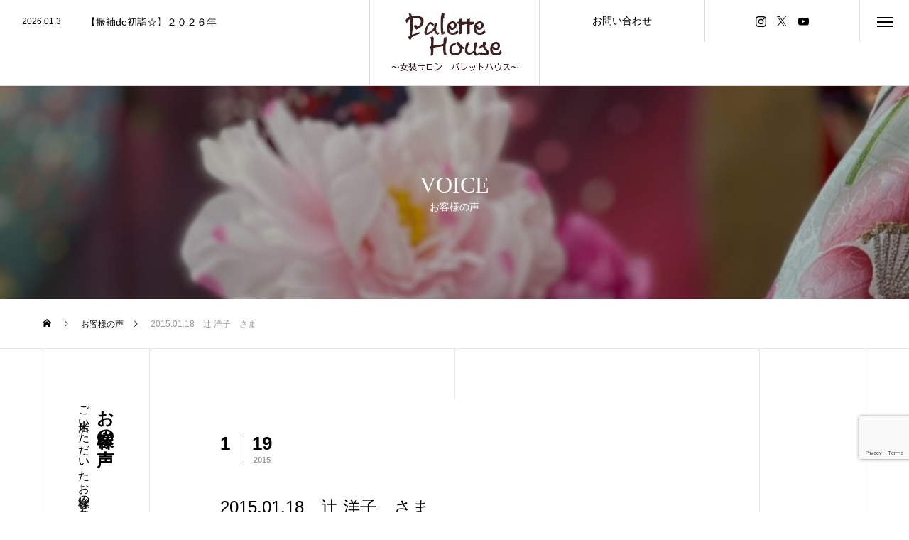

--- FILE ---
content_type: text/html; charset=UTF-8
request_url: https://www.palette1221.com/voice/2015-01-18%E3%80%80%E8%BE%BB-%E6%B4%8B%E5%AD%90%E3%80%80%E3%81%95%E3%81%BE/
body_size: 50405
content:
<!DOCTYPE html>
<html class="pc" lang="ja">
<head>
<meta charset="UTF-8">
<!--[if IE]><meta http-equiv="X-UA-Compatible" content="IE=edge"><![endif]-->
<meta name="viewport" content="width=device-width">
<title>2015.01.18　辻 洋子　さま | 女装サロン パレットハウスー初めての方でも安心して楽しんで頂ける空間</title>
<meta name="description" content="親切丁寧な対応で、初めてでも安心しました。">
<link rel="pingback" href="https://www.palette1221.com/xmlrpc.php">
<link rel="shortcut icon" href="https://www.palette1221.com/wp-content/uploads/2021/04/favicon.png">
<meta name='robots' content='max-image-preview:large' />
<link rel='dns-prefetch' href='//www.google.com' />
<link rel="alternate" type="application/rss+xml" title="女装サロン パレットハウスー初めての方でも安心して楽しんで頂ける空間 &raquo; フィード" href="https://www.palette1221.com/feed/" />
<link rel="alternate" type="application/rss+xml" title="女装サロン パレットハウスー初めての方でも安心して楽しんで頂ける空間 &raquo; コメントフィード" href="https://www.palette1221.com/comments/feed/" />
<link rel='stylesheet' id='style-css' href='https://www.palette1221.com/wp-content/themes/tree-child/style.css?ver=2.4' type='text/css' media='all' />
<link rel='stylesheet' id='wp-block-library-css' href='https://www.palette1221.com/wp-includes/css/dist/block-library/style.min.css?ver=6.6.4' type='text/css' media='all' />
<style id='classic-theme-styles-inline-css' type='text/css'>
/*! This file is auto-generated */
.wp-block-button__link{color:#fff;background-color:#32373c;border-radius:9999px;box-shadow:none;text-decoration:none;padding:calc(.667em + 2px) calc(1.333em + 2px);font-size:1.125em}.wp-block-file__button{background:#32373c;color:#fff;text-decoration:none}
</style>
<style id='global-styles-inline-css' type='text/css'>
:root{--wp--preset--aspect-ratio--square: 1;--wp--preset--aspect-ratio--4-3: 4/3;--wp--preset--aspect-ratio--3-4: 3/4;--wp--preset--aspect-ratio--3-2: 3/2;--wp--preset--aspect-ratio--2-3: 2/3;--wp--preset--aspect-ratio--16-9: 16/9;--wp--preset--aspect-ratio--9-16: 9/16;--wp--preset--color--black: #000000;--wp--preset--color--cyan-bluish-gray: #abb8c3;--wp--preset--color--white: #ffffff;--wp--preset--color--pale-pink: #f78da7;--wp--preset--color--vivid-red: #cf2e2e;--wp--preset--color--luminous-vivid-orange: #ff6900;--wp--preset--color--luminous-vivid-amber: #fcb900;--wp--preset--color--light-green-cyan: #7bdcb5;--wp--preset--color--vivid-green-cyan: #00d084;--wp--preset--color--pale-cyan-blue: #8ed1fc;--wp--preset--color--vivid-cyan-blue: #0693e3;--wp--preset--color--vivid-purple: #9b51e0;--wp--preset--gradient--vivid-cyan-blue-to-vivid-purple: linear-gradient(135deg,rgba(6,147,227,1) 0%,rgb(155,81,224) 100%);--wp--preset--gradient--light-green-cyan-to-vivid-green-cyan: linear-gradient(135deg,rgb(122,220,180) 0%,rgb(0,208,130) 100%);--wp--preset--gradient--luminous-vivid-amber-to-luminous-vivid-orange: linear-gradient(135deg,rgba(252,185,0,1) 0%,rgba(255,105,0,1) 100%);--wp--preset--gradient--luminous-vivid-orange-to-vivid-red: linear-gradient(135deg,rgba(255,105,0,1) 0%,rgb(207,46,46) 100%);--wp--preset--gradient--very-light-gray-to-cyan-bluish-gray: linear-gradient(135deg,rgb(238,238,238) 0%,rgb(169,184,195) 100%);--wp--preset--gradient--cool-to-warm-spectrum: linear-gradient(135deg,rgb(74,234,220) 0%,rgb(151,120,209) 20%,rgb(207,42,186) 40%,rgb(238,44,130) 60%,rgb(251,105,98) 80%,rgb(254,248,76) 100%);--wp--preset--gradient--blush-light-purple: linear-gradient(135deg,rgb(255,206,236) 0%,rgb(152,150,240) 100%);--wp--preset--gradient--blush-bordeaux: linear-gradient(135deg,rgb(254,205,165) 0%,rgb(254,45,45) 50%,rgb(107,0,62) 100%);--wp--preset--gradient--luminous-dusk: linear-gradient(135deg,rgb(255,203,112) 0%,rgb(199,81,192) 50%,rgb(65,88,208) 100%);--wp--preset--gradient--pale-ocean: linear-gradient(135deg,rgb(255,245,203) 0%,rgb(182,227,212) 50%,rgb(51,167,181) 100%);--wp--preset--gradient--electric-grass: linear-gradient(135deg,rgb(202,248,128) 0%,rgb(113,206,126) 100%);--wp--preset--gradient--midnight: linear-gradient(135deg,rgb(2,3,129) 0%,rgb(40,116,252) 100%);--wp--preset--font-size--small: 13px;--wp--preset--font-size--medium: 20px;--wp--preset--font-size--large: 36px;--wp--preset--font-size--x-large: 42px;--wp--preset--spacing--20: 0.44rem;--wp--preset--spacing--30: 0.67rem;--wp--preset--spacing--40: 1rem;--wp--preset--spacing--50: 1.5rem;--wp--preset--spacing--60: 2.25rem;--wp--preset--spacing--70: 3.38rem;--wp--preset--spacing--80: 5.06rem;--wp--preset--shadow--natural: 6px 6px 9px rgba(0, 0, 0, 0.2);--wp--preset--shadow--deep: 12px 12px 50px rgba(0, 0, 0, 0.4);--wp--preset--shadow--sharp: 6px 6px 0px rgba(0, 0, 0, 0.2);--wp--preset--shadow--outlined: 6px 6px 0px -3px rgba(255, 255, 255, 1), 6px 6px rgba(0, 0, 0, 1);--wp--preset--shadow--crisp: 6px 6px 0px rgba(0, 0, 0, 1);}:where(.is-layout-flex){gap: 0.5em;}:where(.is-layout-grid){gap: 0.5em;}body .is-layout-flex{display: flex;}.is-layout-flex{flex-wrap: wrap;align-items: center;}.is-layout-flex > :is(*, div){margin: 0;}body .is-layout-grid{display: grid;}.is-layout-grid > :is(*, div){margin: 0;}:where(.wp-block-columns.is-layout-flex){gap: 2em;}:where(.wp-block-columns.is-layout-grid){gap: 2em;}:where(.wp-block-post-template.is-layout-flex){gap: 1.25em;}:where(.wp-block-post-template.is-layout-grid){gap: 1.25em;}.has-black-color{color: var(--wp--preset--color--black) !important;}.has-cyan-bluish-gray-color{color: var(--wp--preset--color--cyan-bluish-gray) !important;}.has-white-color{color: var(--wp--preset--color--white) !important;}.has-pale-pink-color{color: var(--wp--preset--color--pale-pink) !important;}.has-vivid-red-color{color: var(--wp--preset--color--vivid-red) !important;}.has-luminous-vivid-orange-color{color: var(--wp--preset--color--luminous-vivid-orange) !important;}.has-luminous-vivid-amber-color{color: var(--wp--preset--color--luminous-vivid-amber) !important;}.has-light-green-cyan-color{color: var(--wp--preset--color--light-green-cyan) !important;}.has-vivid-green-cyan-color{color: var(--wp--preset--color--vivid-green-cyan) !important;}.has-pale-cyan-blue-color{color: var(--wp--preset--color--pale-cyan-blue) !important;}.has-vivid-cyan-blue-color{color: var(--wp--preset--color--vivid-cyan-blue) !important;}.has-vivid-purple-color{color: var(--wp--preset--color--vivid-purple) !important;}.has-black-background-color{background-color: var(--wp--preset--color--black) !important;}.has-cyan-bluish-gray-background-color{background-color: var(--wp--preset--color--cyan-bluish-gray) !important;}.has-white-background-color{background-color: var(--wp--preset--color--white) !important;}.has-pale-pink-background-color{background-color: var(--wp--preset--color--pale-pink) !important;}.has-vivid-red-background-color{background-color: var(--wp--preset--color--vivid-red) !important;}.has-luminous-vivid-orange-background-color{background-color: var(--wp--preset--color--luminous-vivid-orange) !important;}.has-luminous-vivid-amber-background-color{background-color: var(--wp--preset--color--luminous-vivid-amber) !important;}.has-light-green-cyan-background-color{background-color: var(--wp--preset--color--light-green-cyan) !important;}.has-vivid-green-cyan-background-color{background-color: var(--wp--preset--color--vivid-green-cyan) !important;}.has-pale-cyan-blue-background-color{background-color: var(--wp--preset--color--pale-cyan-blue) !important;}.has-vivid-cyan-blue-background-color{background-color: var(--wp--preset--color--vivid-cyan-blue) !important;}.has-vivid-purple-background-color{background-color: var(--wp--preset--color--vivid-purple) !important;}.has-black-border-color{border-color: var(--wp--preset--color--black) !important;}.has-cyan-bluish-gray-border-color{border-color: var(--wp--preset--color--cyan-bluish-gray) !important;}.has-white-border-color{border-color: var(--wp--preset--color--white) !important;}.has-pale-pink-border-color{border-color: var(--wp--preset--color--pale-pink) !important;}.has-vivid-red-border-color{border-color: var(--wp--preset--color--vivid-red) !important;}.has-luminous-vivid-orange-border-color{border-color: var(--wp--preset--color--luminous-vivid-orange) !important;}.has-luminous-vivid-amber-border-color{border-color: var(--wp--preset--color--luminous-vivid-amber) !important;}.has-light-green-cyan-border-color{border-color: var(--wp--preset--color--light-green-cyan) !important;}.has-vivid-green-cyan-border-color{border-color: var(--wp--preset--color--vivid-green-cyan) !important;}.has-pale-cyan-blue-border-color{border-color: var(--wp--preset--color--pale-cyan-blue) !important;}.has-vivid-cyan-blue-border-color{border-color: var(--wp--preset--color--vivid-cyan-blue) !important;}.has-vivid-purple-border-color{border-color: var(--wp--preset--color--vivid-purple) !important;}.has-vivid-cyan-blue-to-vivid-purple-gradient-background{background: var(--wp--preset--gradient--vivid-cyan-blue-to-vivid-purple) !important;}.has-light-green-cyan-to-vivid-green-cyan-gradient-background{background: var(--wp--preset--gradient--light-green-cyan-to-vivid-green-cyan) !important;}.has-luminous-vivid-amber-to-luminous-vivid-orange-gradient-background{background: var(--wp--preset--gradient--luminous-vivid-amber-to-luminous-vivid-orange) !important;}.has-luminous-vivid-orange-to-vivid-red-gradient-background{background: var(--wp--preset--gradient--luminous-vivid-orange-to-vivid-red) !important;}.has-very-light-gray-to-cyan-bluish-gray-gradient-background{background: var(--wp--preset--gradient--very-light-gray-to-cyan-bluish-gray) !important;}.has-cool-to-warm-spectrum-gradient-background{background: var(--wp--preset--gradient--cool-to-warm-spectrum) !important;}.has-blush-light-purple-gradient-background{background: var(--wp--preset--gradient--blush-light-purple) !important;}.has-blush-bordeaux-gradient-background{background: var(--wp--preset--gradient--blush-bordeaux) !important;}.has-luminous-dusk-gradient-background{background: var(--wp--preset--gradient--luminous-dusk) !important;}.has-pale-ocean-gradient-background{background: var(--wp--preset--gradient--pale-ocean) !important;}.has-electric-grass-gradient-background{background: var(--wp--preset--gradient--electric-grass) !important;}.has-midnight-gradient-background{background: var(--wp--preset--gradient--midnight) !important;}.has-small-font-size{font-size: var(--wp--preset--font-size--small) !important;}.has-medium-font-size{font-size: var(--wp--preset--font-size--medium) !important;}.has-large-font-size{font-size: var(--wp--preset--font-size--large) !important;}.has-x-large-font-size{font-size: var(--wp--preset--font-size--x-large) !important;}
:where(.wp-block-post-template.is-layout-flex){gap: 1.25em;}:where(.wp-block-post-template.is-layout-grid){gap: 1.25em;}
:where(.wp-block-columns.is-layout-flex){gap: 2em;}:where(.wp-block-columns.is-layout-grid){gap: 2em;}
:root :where(.wp-block-pullquote){font-size: 1.5em;line-height: 1.6;}
</style>
<link rel='stylesheet' id='contact-form-7-css' href='https://www.palette1221.com/wp-content/plugins/contact-form-7/includes/css/styles.css?ver=5.4.1' type='text/css' media='all' />
<link rel='stylesheet' id='parent-style-css' href='https://www.palette1221.com/wp-content/themes/tree_tcd081/style.css?ver=6.6.4' type='text/css' media='all' />
<link rel='stylesheet' id='child-style-css' href='https://www.palette1221.com/wp-content/themes/tree-child/style.css?ver=6.6.4' type='text/css' media='all' />
<script type="text/javascript" src="https://www.palette1221.com/wp-includes/js/jquery/jquery.min.js?ver=3.7.1" id="jquery-core-js"></script>
<script type="text/javascript" src="https://www.palette1221.com/wp-includes/js/jquery/jquery-migrate.min.js?ver=3.4.1" id="jquery-migrate-js"></script>
<link rel="https://api.w.org/" href="https://www.palette1221.com/wp-json/" /><link rel="canonical" href="https://www.palette1221.com/voice/2015-01-18%e3%80%80%e8%be%bb-%e6%b4%8b%e5%ad%90%e3%80%80%e3%81%95%e3%81%be/" />
<link rel='shortlink' href='https://www.palette1221.com/?p=286' />
<link rel="alternate" title="oEmbed (JSON)" type="application/json+oembed" href="https://www.palette1221.com/wp-json/oembed/1.0/embed?url=https%3A%2F%2Fwww.palette1221.com%2Fvoice%2F2015-01-18%25e3%2580%2580%25e8%25be%25bb-%25e6%25b4%258b%25e5%25ad%2590%25e3%2580%2580%25e3%2581%2595%25e3%2581%25be%2F" />
<link rel="alternate" title="oEmbed (XML)" type="text/xml+oembed" href="https://www.palette1221.com/wp-json/oembed/1.0/embed?url=https%3A%2F%2Fwww.palette1221.com%2Fvoice%2F2015-01-18%25e3%2580%2580%25e8%25be%25bb-%25e6%25b4%258b%25e5%25ad%2590%25e3%2580%2580%25e3%2581%2595%25e3%2581%25be%2F&#038;format=xml" />

<link rel="stylesheet" href="https://www.palette1221.com/wp-content/themes/tree_tcd081/css/design-plus.css?ver=2.4">
<link rel="stylesheet" href="https://www.palette1221.com/wp-content/themes/tree_tcd081/css/sns-botton.css?ver=2.4">
<link rel="stylesheet" media="screen and (max-width:1201px)" href="https://www.palette1221.com/wp-content/themes/tree_tcd081/css/responsive.css?ver=2.4">
<link rel="stylesheet" media="screen and (max-width:1201px)" href="https://www.palette1221.com/wp-content/themes/tree_tcd081/css/footer-bar.css?ver=2.4">

<script src="https://www.palette1221.com/wp-content/themes/tree_tcd081/js/jquery.easing.1.4.js?ver=2.4"></script>
<script src="https://www.palette1221.com/wp-content/themes/tree_tcd081/js/jscript.js?ver=2.4"></script>
<script src="https://www.palette1221.com/wp-content/themes/tree_tcd081/js/comment.js?ver=2.4"></script>

<link rel="stylesheet" href="https://www.palette1221.com/wp-content/themes/tree_tcd081/js/simplebar.css?ver=2.4">
<script src="https://www.palette1221.com/wp-content/themes/tree_tcd081/js/simplebar.min.js?ver=2.4"></script>


<script src="https://www.palette1221.com/wp-content/themes/tree_tcd081/js/header_fix.js?ver=2.4"></script>


<style type="text/css">

body, input, textarea { font-family: Arial, "Hiragino Sans", "ヒラギノ角ゴ ProN", "Hiragino Kaku Gothic ProN", "游ゴシック", YuGothic, "メイリオ", Meiryo, sans-serif; }

.rich_font, .p-vertical { font-family: "Times New Roman" , "游明朝" , "Yu Mincho" , "游明朝体" , "YuMincho" , "ヒラギノ明朝 Pro W3" , "Hiragino Mincho Pro" , "HiraMinProN-W3" , "HGS明朝E" , "ＭＳ Ｐ明朝" , "MS PMincho" , serif; font-weight:500; }

.rich_font_type1 { font-family: Arial, "Hiragino Kaku Gothic ProN", "ヒラギノ角ゴ ProN W3", "メイリオ", Meiryo, sans-serif; }
.rich_font_type2 { font-family: Arial, "Hiragino Sans", "ヒラギノ角ゴ ProN", "Hiragino Kaku Gothic ProN", "游ゴシック", YuGothic, "メイリオ", Meiryo, sans-serif; font-weight:500; }
.rich_font_type3 { font-family: "Times New Roman" , "游明朝" , "Yu Mincho" , "游明朝体" , "YuMincho" , "ヒラギノ明朝 Pro W3" , "Hiragino Mincho Pro" , "HiraMinProN-W3" , "HGS明朝E" , "ＭＳ Ｐ明朝" , "MS PMincho" , serif; font-weight:500; }

.post_content, #next_prev_post { font-family: "Times New Roman" , "游明朝" , "Yu Mincho" , "游明朝体" , "YuMincho" , "ヒラギノ明朝 Pro W3" , "Hiragino Mincho Pro" , "HiraMinProN-W3" , "HGS明朝E" , "ＭＳ Ｐ明朝" , "MS PMincho" , serif; }
.widget_headline, .widget_block .wp-block-heading { font-family: "Times New Roman" , "游明朝" , "Yu Mincho" , "游明朝体" , "YuMincho" , "ヒラギノ明朝 Pro W3" , "Hiragino Mincho Pro" , "HiraMinProN-W3" , "HGS明朝E" , "ＭＳ Ｐ明朝" , "MS PMincho" , serif; }

#side_headline .main, .cb_side_headline .main { font-size:24px; }
#side_headline .sub, .cb_side_headline .sub { font-size:16px; }
@media screen and (max-width:750px) {
  #side_headline .main, .cb_side_headline .main { font-size:20px; }
  #side_headline .sub, .cb_side_headline .sub { font-size:14px; }
}
#header.start:after { background:#ffffff; }
#header, #header_logo, .global_menu > ul > li > a, #lang_button, #header_sns, #menu_button, #index_news { border-color:rgba(255,255,255,0.5); }
#header_logo .logo a, .global_menu > ul > li > a, #header_news a, #header_button, #menu_button:before, #header_sns li a:before, #lang_button li a { color:#ffffff; }
#header.active, #header.active #header_logo, #header.active .global_menu > ul > li > a, #header.active #lang_button, #header.active #header_sns, #header.active #menu_button, body.header_fix_mobile #header #menu_button { border-color:#dddddd; }
#header.active #header_logo .logo a, #header.active .global_menu > ul > li > a, #header.active #header_news a, #header.active #header_button, #header.active #menu_button:before, body.header_fix_mobile #header #menu_button:before, #header.active #header_sns li a:before, #header.active #lang_button li a { color:#000000; }
#header #header_logo .logo a:hover, #header .global_menu > ul > li > a:hover, #header #header_news a:hover, #header #header_button:hover, #header #menu_button:hover:before, #header #header_sns li a:hover:before, #header #lang_button li a:hover, .global_menu > ul > li.active_button > a, .global_menu > ul > li.active > a { color:#ff3f00 !important; }
#menu_button span { background:#ffffff; }
#header.active #menu_button span { background:#000000; }
#menu_button:hover span { background:#ff3f00 !important; }
body.home .global_menu > ul > li.current-menu-item > a { color:#ffffff !important; }
body.home #header.active .global_menu > ul > li.current-menu-item > a { color:#000000 !important; }
.global_menu ul ul a { color:#ffffff; background:#000000; }
.global_menu ul ul a:hover { background:#ff3f00; }
#drawer_menu .menu a, #drawer_menu .lang_button li { font-size:20px; }
#drawer_menu .menu a, #drawer_menu .close_button:before, #drawer_menu .header_sns a:before, #drawer_menu .menu li.current-menu-item.non_active_menu a, #drawer_menu .lang_button li a { color:#ffffff; }
#drawer_menu .menu a:hover, #drawer_menu .close_button:hover:before, #drawer_menu .header_sns a:hover:before, #drawer_menu .menu li.current-menu-item a, #drawer_menu .menu li.current-menu-item.non_active_menu a:hover, #drawer_menu .lang_button li a:hover { color:#ff3f00;  }
.global_menu > ul > li.current-menu-item > a { color:#ff3f00 !important; }
@media screen and (max-width:750px) {
  #drawer_menu .menu a, #drawer_menu .lang_button li { font-size:14px; }
}
.megamenu_menu_list .title { font-size:26px; }
.megamenu_menu_list .sub_title { font-size:12px; }
.megamenu_blog_list { background:#f8f7f6; }
.megamenu_blog_slider .title { font-size:14px; }
.megamenu_blog_list.type2 { background:#f8f7f6; }
.megamenu_blog_list.type2 .megamenu_blog_slider .title { font-size:14px; }
#footer, #footer a { color:#ffffff; }
#footer_menu, #footer_menu li, #footer_menu li:last-of-type, #copyright { border-color:rgba(255,255,255,0.3); }
.footer_info { font-size:16px; }
#return_top a:before { color:#dd3333; }
#return_top a { background:#dd3333; }
#return_top a:hover { background:#ff3f00; }
@media screen and (max-width:750px) {
  .footer_info { font-size:14px; }
}

.author_profile a.avatar img, .animate_image img, .animate_background .image, #recipe_archive .blur_image {
  width:100%; height:auto;
  -webkit-transition: transform  0.75s ease;
  transition: transform  0.75s ease;
}
.author_profile a.avatar:hover img, .animate_image:hover img, .animate_background:hover .image, #recipe_archive a:hover .blur_image {
  -webkit-transform: scale(1.2);
  transform: scale(1.2);
}



a { color:#000; }

a:hover, #header_logo a:hover, .megamenu_blog_list a:hover .title, #footer a:hover, #footer_social_link li a:hover:before, #bread_crumb a:hover, #bread_crumb li.home a:hover:after, #next_prev_post a:hover,
.megamenu_blog_slider a:hover , .megamenu_blog_slider .category a:hover, .megamenu_blog_slider_wrap .carousel_arrow:hover:before, .megamenu_menu_list .carousel_arrow:hover:before, .single_copy_title_url_btn:hover,
.p-dropdown__list li a:hover, .p-dropdown__title:hover, .p-dropdown__title:hover:after, .p-dropdown__title:hover:after, .p-dropdown__list li a:hover, .p-dropdown__list .child_menu_button:hover, .tcdw_search_box_widget .search_area .search_button:hover:before,
.tcd_category_list a:hover, .tcd_category_list .child_menu_button:hover, .styled_post_list1 a:hover .title, .index_post_list .category a:hover, #index_news a:hover, #blog_list .category a:hover, #post_title_area .category a:hover,
#post_title_area .post_meta a:hover, #single_author_title_area .author_link li a:hover:before, .author_profile a:hover, .author_profile .author_link li a:hover:before, #post_meta_bottom a:hover, .cardlink_title a:hover, .comment a:hover, .comment_form_wrapper a:hover, #searchform .submit_button:hover:before
  { color: #ff3f00; }

#submit_comment:hover, #cancel_comment_reply a:hover, #wp-calendar #prev a:hover, #wp-calendar #next a:hover, #wp-calendar td a:hover,
#p_readmore .button:hover, .page_navi a:hover, #post_pagination a:hover,.c-pw__btn:hover, #post_pagination a:hover, #comment_tab li a:hover, .q_styled_ol li:before
  { background-color: #ff3f00; }

#comment_textarea textarea:focus, .c-pw__box-input:focus, .page_navi a:hover, #post_pagination a:hover
  { border-color: #ff3f00; }

.post_content a, .custom-html-widget a { color:#000000; }
.post_content a:hover, .custom-html-widget a:hover { color:#ff3f00; }
#main_contents { border-right:1px solid #e9e9e9; border-left:1px solid #e9e9e9; }
#main_contents:before, #main_contents:after, #main_contents_line { background:#e9e9e9; }
.styled_h2 {
  font-size:22px !important; text-align:left; color:#000000;   border-top:1px solid #222222;
  border-bottom:1px solid #222222;
  border-left:0px solid #222222;
  border-right:0px solid #222222;
  padding:30px 0px 30px 0px !important;
  margin:0px 0px 30px !important;
}
.styled_h3 {
  font-size:20px !important; text-align:left; color:#000000;   border-top:2px solid #222222;
  border-bottom:1px solid #dddddd;
  border-left:0px solid #dddddd;
  border-right:0px solid #dddddd;
  padding:30px 0px 30px 20px !important;
  margin:0px 0px 30px !important;
}
.styled_h4 {
  font-size:18px !important; text-align:left; color:#000000;   border-top:0px solid #dddddd;
  border-bottom:0px solid #dddddd;
  border-left:2px solid #222222;
  border-right:0px solid #dddddd;
  padding:10px 0px 10px 15px !important;
  margin:0px 0px 30px !important;
}
.styled_h5 {
  font-size:16px !important; text-align:left; color:#000000;   border-top:0px solid #dddddd;
  border-bottom:0px solid #dddddd;
  border-left:0px solid #dddddd;
  border-right:0px solid #dddddd;
  padding:15px 15px 15px 15px !important;
  margin:0px 0px 30px !important;
}
.q_custom_button1 { background: #535353; color: #ffffff !important; border-color: #535353 !important; }
.q_custom_button1:hover, .q_custom_button1:focus { background: #7d7d7d; color: #ffffff !important; border-color: #7d7d7d !important; }
.q_custom_button2 { background: #535353; color: #ffffff !important; border-color: #535353 !important; }
.q_custom_button2:hover, .q_custom_button2:focus { background: #7d7d7d; color: #ffffff !important; border-color: #7d7d7d !important; }
.q_custom_button3 { background: #535353; color: #ffffff !important; border-color: #535353 !important; }
.q_custom_button3:hover, .q_custom_button3:focus { background: #7d7d7d; color: #ffffff !important; border-color: #7d7d7d !important; }
.speech_balloon_left1 .speach_balloon_text { background-color: #ffdfdf; border-color: #ffdfdf; color: #000000 }
.speech_balloon_left1 .speach_balloon_text::before { border-right-color: #ffdfdf }
.speech_balloon_left1 .speach_balloon_text::after { border-right-color: #ffdfdf }
.speech_balloon_left2 .speach_balloon_text { background-color: #ffffff; border-color: #ff5353; color: #000000 }
.speech_balloon_left2 .speach_balloon_text::before { border-right-color: #ff5353 }
.speech_balloon_left2 .speach_balloon_text::after { border-right-color: #ffffff }
.speech_balloon_right1 .speach_balloon_text { background-color: #ccf4ff; border-color: #ccf4ff; color: #000000 }
.speech_balloon_right1 .speach_balloon_text::before { border-left-color: #ccf4ff }
.speech_balloon_right1 .speach_balloon_text::after { border-left-color: #ccf4ff }
.speech_balloon_right2 .speach_balloon_text { background-color: #ffffff; border-color: #0789b5; color: #000000 }
.speech_balloon_right2 .speach_balloon_text::before { border-left-color: #0789b5 }
.speech_balloon_right2 .speach_balloon_text::after { border-left-color: #ffffff }
.qt_google_map .pb_googlemap_custom-overlay-inner { background:#000000; color:#ffffff; }
.qt_google_map .pb_googlemap_custom-overlay-inner::after { border-color:#000000 transparent transparent transparent; }
</style>

<style id="current-page-style" type="text/css">
#sub_page_header .headline { font-size:32px; color:#FFFFFF; }
#sub_page_header .sub_title { font-size:14px; }
#post_title_area .title { font-size:24px; }
#article .post_content { font-size:16px; }
#related_post .headline { font-size:18px; }
#related_post .title { font-size:16px; }
#related_post .link_button a { color:#ffffff; background:#000000; }
#related_post .link_button a:hover { color:#ffffff; background:#ff3f00; }
@media screen and (max-width:750px) {
  #sub_page_header .headline { font-size:24px; }
  #sub_page_header .sub_title { font-size:12px; }
  #post_title_area .title { font-size:20px; }
  #article .post_content { font-size:14px; }
  #related_post .headline { font-size:15px; }
  #related_post .title { font-size:14px; }
}
body { background:; }
</style>

<script type="text/javascript">
jQuery(document).ready(function($){

  $('.megamenu_menu_slider').slick({
    infinite: true,
    dots: false,
    arrows: false,
    slidesToShow: 3,
    slidesToScroll: 1,
    swipeToSlide: true,
    touchThreshold: 20,
    adaptiveHeight: false,
    pauseOnHover: true,
    autoplay: false,
    fade: false,
    easing: 'easeOutExpo',
    speed: 700,
    autoplaySpeed: 5000
  });
  $('.megamenu_menu_slider_wrap .prev_item').on('click', function() {
    $(this).closest('.megamenu_menu_slider_wrap').find('.megamenu_menu_slider').slick('slickPrev');
  });
  $('.megamenu_menu_slider_wrap .next_item').on('click', function() {
    $(this).closest('.megamenu_menu_slider_wrap').find('.megamenu_menu_slider').slick('slickNext');
  });

  $('.megamenu_blog_slider').slick({
    infinite: true,
    dots: false,
    arrows: false,
    slidesToShow: 4,
    slidesToScroll: 1,
    swipeToSlide: true,
    touchThreshold: 20,
    adaptiveHeight: false,
    pauseOnHover: true,
    autoplay: false,
    fade: false,
    easing: 'easeOutExpo',
    speed: 700,
    autoplaySpeed: 5000
  });
  $('.megamenu_blog_slider_wrap .prev_item').on('click', function() {
    $(this).closest('.megamenu_blog_slider_wrap').find('.megamenu_blog_slider').slick('slickPrev');
  });
  $('.megamenu_blog_slider_wrap .next_item').on('click', function() {
    $(this).closest('.megamenu_blog_slider_wrap').find('.megamenu_blog_slider').slick('slickNext');
  });

});
</script>
<script type="text/javascript">
jQuery(document).ready(function($){

  $('#header_news').slick({
    infinite: true,
    dots: false,
    arrows: false,
    slidesToShow: 1,
    slidesToScroll: 1,
    swipeToSlide: false,
    adaptiveHeight: false,
    pauseOnHover: true,
    autoplay: true,
    fade: false,
    vertical: true,
    easing: 'easeOutExpo',
    speed: 700,
    autoplaySpeed: 5000
  });

});
</script>
<!-- Global site tag (gtag.js) - Google Analytics -->
<script async src="https://www.googletagmanager.com/gtag/js?id=UA-60174177-1"></script>
<script>
  window.dataLayer = window.dataLayer || [];
  function gtag(){dataLayer.push(arguments);}
  gtag('js', new Date());

  gtag('config', 'UA-60174177-1');
</script>		<style type="text/css" id="wp-custom-css">
			.att-contact {
	padding: 15px 15px 1px;
	background-color:#eeeeee;
	color:#ff0000;
	margin-bottom:20px;
}
.req {
	background-color:#ff0000;
	color:#ffffff;
	font-size:70%;
	padding: 3px 7px;
	margin-left: 5px;
}		</style>
		</head>
<body id="body" class="news-template-default single single-news postid-286 wp-embed-responsive header_color_type2 active_header use_header_fix">


<div id="container">

   <header id="header" class="active">
 
    <div id="header_logo">
   <h2 class="logo">
 <a href="https://www.palette1221.com/" title="女装サロン パレットハウスー初めての方でも安心して楽しんで頂ける空間">
    <img class="pc_logo_image type1" src="https://www.palette1221.com/wp-content/uploads/2021/02/logo.png?1768980692" alt="女装サロン パレットハウスー初めての方でも安心して楽しんで頂ける空間" title="女装サロン パレットハウスー初めての方でも安心して楽しんで頂ける空間" width="188" height="100" />
  <img class="pc_logo_image type2" src="https://www.palette1221.com/wp-content/uploads/2021/02/logo.png?1768980692" alt="女装サロン パレットハウスー初めての方でも安心して楽しんで頂ける空間" title="女装サロン パレットハウスー初めての方でも安心して楽しんで頂ける空間" width="188" height="100" />      <img class="mobile_logo_image type1" src="https://www.palette1221.com/wp-content/uploads/2021/02/logo.png?1768980692" alt="女装サロン パレットハウスー初めての方でも安心して楽しんで頂ける空間" title="女装サロン パレットハウスー初めての方でも安心して楽しんで頂ける空間" width="94" height="50" />
  <img class="mobile_logo_image type2" src="https://www.palette1221.com/wp-content/uploads/2021/02/logo.png?1768980692" alt="女装サロン パレットハウスー初めての方でも安心して楽しんで頂ける空間" title="女装サロン パレットハウスー初めての方でも安心して楽しんで頂ける空間" width="94" height="50" />   </a>
</h2>

  </div>

    <nav class="global_menu" id="global_menu_left">
     </nav>
  
    <nav class="global_menu" id="global_menu_right">
     </nav>
  
    <div id="header_news">
      <article class="item">
    <a href="https://www.palette1221.com/%e3%81%8a%e7%9f%a5%e3%82%89%e3%81%9b/27814/">
     <p class="date"><time class="entry-date updated" datetime="2026-01-03T22:31:38+09:00">2026.01.3</time></p>
     <h4 class="title"><span>【振袖de初詣☆】２０２６年</span></h4>
    </a>
   </article>
      <article class="item">
    <a href="https://www.palette1221.com/%e3%83%96%e3%83%ad%e3%82%b0/27749/">
     <p class="date"><time class="entry-date updated" datetime="2026-01-01T07:36:55+09:00">2026.01.1</time></p>
     <h4 class="title"><span>【スタジオが変身☆】お正月モードに(^_-)-☆</span></h4>
    </a>
   </article>
      <article class="item">
    <a href="https://www.palette1221.com/%e3%82%a4%e3%83%99%e3%83%b3%e3%83%88/27745/">
     <p class="date"><time class="entry-date updated" datetime="2025-12-29T21:48:56+09:00">2025.12.29</time></p>
     <h4 class="title"><span>【2025年度忘年会☆】お疲れ様でした(^^♪</span></h4>
    </a>
   </article>
      <article class="item">
    <a href="https://www.palette1221.com/%e3%81%8a%e7%9f%a5%e3%82%89%e3%81%9b/27687/">
     <p class="date"><time class="entry-date updated" datetime="2025-12-27T17:54:30+09:00">2025.12.27</time></p>
     <h4 class="title"><span>【スタジオが変身☆】雪ダルマと一緒に♡</span></h4>
    </a>
   </article>
      <article class="item">
    <a href="https://www.palette1221.com/%e3%82%a4%e3%83%99%e3%83%b3%e3%83%88/27638/">
     <p class="date"><time class="entry-date updated" datetime="2025-12-14T17:43:52+09:00">2025.12.14</time></p>
     <h4 class="title"><span>【イベントのお知らせ】</span></h4>
    </a>
   </article>
     </div>
  
  <div id="header_right_top">

      <a id="header_button" class="no_sub_title" href="https://www.palette1221.com/contact/">お問い合わせ</a>
   
      <ul id="header_sns" class="header_sns clearfix">
    <li class="insta"><a href="https://www.instagram.com/palette_house1221/" rel="nofollow" target="_blank" title="Instagram"><span>Instagram</span></a></li>    <li class="twitter"><a href="https://twitter.com/palette922" rel="nofollow" target="_blank" title="X"><span>X</span></a></li>            <li class="youtube"><a href="https://youtu.be/6ieJGpfrBjA" rel="nofollow" target="_blank" title="Youtube"><span>Youtube</span></a></li>               </ul>
   
   
      <a id="menu_button" href="#"><span></span><span></span><span></span></a>
   
  </div><!-- END #header_right_top -->

  
 </header>
 
  
<div id="sub_page_header" style="background:url(https://www.palette1221.com/wp-content/uploads/2021/02/62569622.192f0e0469857e1294f282f02e9286f5.21020603.jpg) no-repeat center top; background-size:cover;">
 <div id="sub_page_header_inner">
  <div class="catch_area">
      <div class="headline rich_font_type3">
    <h2><span class="main rich_font_type3">VOICE</span><span class="sub_title rich_font_type2">お客様の声</span></h2>
   </div>
     </div>
 </div>
  <div class="overlay" style="background:rgba(0,0,0,0.3);"></div>
 </div>

<div id="bread_crumb">

<ul class="clearfix" itemscope itemtype="http://schema.org/BreadcrumbList">
 <li itemprop="itemListElement" itemscope itemtype="http://schema.org/ListItem" class="home"><a itemprop="item" href="https://www.palette1221.com/"><span itemprop="name">ホーム</span></a><meta itemprop="position" content="1"></li>
 <li itemprop="itemListElement" itemscope itemtype="http://schema.org/ListItem"><a itemprop="item" href="https://www.palette1221.com/voice/"><span itemprop="name">お客様の声</span></a><meta itemprop="position" content="2"></li>
 <li class="last" itemprop="itemListElement" itemscope itemtype="http://schema.org/ListItem"><span itemprop="name">2015.01.18　辻 洋子　さま</span><meta itemprop="position" content="3"></li>
</ul>

</div>

<div id="main_contents" class="clearfix">

  <div id="side_headline">
  <h3><span class="main rich_font_type3">お客様の声</span><span class="sub rich_font_type2">ご来店いただいたお客様の感想を連載しております</span></h3>
 </div>
 
 <div id="main_col">

  
  <article id="article">

   
      <div id="post_title_area">
        <div class="date_area clearfix">
     <p class="month">1</p>
     <p class="date"><time class="entry-date updated" datetime="2021-02-06T12:00:47+09:00"><span class="date1">19</span><span class="date2">2015</span></time></p>
         </div>
        <h1 class="title rich_font_type2 entry-title">2015.01.18　辻 洋子　さま</h1>
       </div>

   
   
   
   
      <div class="post_content clearfix">
    <p>親切丁寧な対応で、初めてでも安心しました。<br />
ありがとうございます！</p>
   </div>

      <div class="single_share clearfix" id="single_share_bottom">
    <div class="share-type1 share-btm">
 
	<div class="sns mt10 mb45">
		<ul class="type1 clearfix">
			<li class="twitter">
				<a href="https://twitter.com/intent/tweet?text=2015.01.18%E3%80%80%E8%BE%BB+%E6%B4%8B%E5%AD%90%E3%80%80%E3%81%95%E3%81%BE&url=https%3A%2F%2Fwww.palette1221.com%2Fvoice%2F2015-01-18%25e3%2580%2580%25e8%25be%25bb-%25e6%25b4%258b%25e5%25ad%2590%25e3%2580%2580%25e3%2581%2595%25e3%2581%25be%2F&via=&tw_p=tweetbutton&related=" onclick="javascript:window.open(this.href, '', 'menubar=no,toolbar=no,resizable=yes,scrollbars=yes,height=400,width=600');return false;"><i class="icon-twitter"></i><span class="ttl">Post</span><span class="share-count"></span></a>
			</li>
		</ul>
	</div>
</div>
   </div>
   
   
      <div id="next_prev_post" class="clearfix">
    <div class="item prev_post clearfix">
 <a class="animate_background" href="https://www.palette1221.com/voice/2015-01-16%e3%80%80%e4%bd%8f%e5%90%89-%e5%92%b2%e5%a4%9c-%e3%81%95%e3%81%be/">
  <div class="image_wrap">
   <div class="image" style="background:url(https://www.palette1221.com/wp-content/themes/tree_tcd081/img/common/no_image1.gif) no-repeat center center; background-size:cover;"></div>
  </div>
  <p class="title"><span>2015.01.16　住吉 咲夜　さま</span></p>
  <p class="nav">前の記事</p>
 </a>
</div>
<div class="item next_post clearfix">
 <a class="animate_background" href="https://www.palette1221.com/voice/2015-01-24%e3%80%80%e3%81%bf%e3%81%8b%e3%81%bf-%e3%82%86%e3%81%aa%e3%80%80%e3%81%95%e3%81%be/">
  <div class="image_wrap">
   <div class="image" style="background:url(https://www.palette1221.com/wp-content/themes/tree_tcd081/img/common/no_image1.gif) no-repeat center center; background-size:cover;"></div>
  </div>
  <p class="title"><span>2015.01.24　みかみ ゆな　さま</span></p>
  <p class="nav">次の記事</p>
 </a>
</div>
   </div>
   
  </article><!-- END #article -->

   
   
  
  
  </div><!-- END #main_col -->

  
 <div id="main_contents_line"></div>

</div><!-- END #main_contents -->


  <footer id="footer">

    <video id="footer_video" src="https://www.palette1221.com/wp-content/uploads/2021/03/FinalVideo_1617022339.150890-1.mp4" playsinline autoplay loop muted></video>
  
  <div id="footer_inner">

   
      <p class="footer_info pc">女装サロン　パレットハウス<br />
〒532-0011　大阪市淀川区西中島6-2-3-922　第七チサンビル９階<br />
平日営業時間　11：00〜19:00<br />
土日営業時間　10：00～19:00<br />
(メイク受付 17:30分まで)<br />
定休日　月曜日・火曜日<br />
ＴＥＬ：０６－６３０１－１９１７<br />
<br />
</p>
   <p class="footer_info mobile">女装サロン　パレットハウス<br />
〒532-0011　大阪市淀川区西中島6-2-3-922　第七チサンビル９階<br />
平日営業時間　11:00〜19:00<br />
土日祝日営業時間　10:00〜19:00<br />
 (メイク受付17:30まで)<br />
定休日　月曜日・火曜日<br />
ＴＥＬ：<a href="tel:0663011917">０６－６３０１－１９１７</a></p>   
      <ul id="footer_sns" class="clearfix">
    <li class="insta"><a href="https://www.instagram.com/palette_house1221/" rel="nofollow" target="_blank" title="Instagram"><span>Instagram</span></a></li>        <li class="twitter"><a href="https://twitter.com/palette922" rel="nofollow" target="_blank" title="X"><span>X</span></a></li>            <li class="youtube"><a href="https://youtu.be/6ieJGpfrBjA" rel="nofollow" target="_blank" title="Youtube"><span>Youtube</span></a></li>           </ul>
   
  </div><!-- END #footer_inner -->

      <div id="footer_menu" class="footer_menu">
   <ul id="menu-%e5%8f%b3%e3%82%b0%e3%83%ad%e3%83%bc%e3%83%90%e3%83%ab%e3%83%a1%e3%83%8b%e3%83%a5%e3%83%bc" class="menu"><li id="menu-item-15079" class="menu-item menu-item-type-post_type menu-item-object-page menu-item-15079 "><a href="https://www.palette1221.com/access-map/"><span class="title no_sub_title"><span class="title_inner"><span class="main">アクセス</span></span></span></a></li>
<li id="menu-item-15139" class="menu-item menu-item-type-post_type menu-item-object-page menu-item-15139 "><a href="https://www.palette1221.com/price/"><span class="title no_sub_title"><span class="title_inner"><span class="main">料金・システム</span></span></span></a></li>
<li id="menu-item-15140" class="menu-item menu-item-type-post_type menu-item-object-page menu-item-15140 "><a href="https://www.palette1221.com/performance/"><span class="title no_sub_title"><span class="title_inner"><span class="main">当日の流れ</span></span></span></a></li>
<li id="menu-item-15150" class="menu-item menu-item-type-post_type menu-item-object-page menu-item-15150 "><a href="https://www.palette1221.com/flow/"><span class="title no_sub_title"><span class="title_inner"><span class="main">パレットコレクション</span></span></span></a></li>
<li id="menu-item-15085" class="menu-item menu-item-type-post_type menu-item-object-page current_page_parent menu-item-15085 "><a href="https://www.palette1221.com/blog/"><span class="title no_sub_title"><span class="title_inner"><span class="main">イベントやお知らせ</span></span></span></a></li>
<li id="menu-item-15092" class="menu-item menu-item-type-custom menu-item-object-custom menu-item-15092 "><a href="https://www.palette1221.com/photo/"><span class="title no_sub_title"><span class="title_inner"><span class="main">フォトライブラリー</span></span></span></a></li>
<li id="menu-item-15094" class="menu-item menu-item-type-custom menu-item-object-custom menu-item-15094 current-menu-item"><a href="https://www.palette1221.com/voice/"><span class="title no_sub_title"><span class="title_inner"><span class="main">お客様の声</span></span></span></a></li>
<li id="menu-item-15141" class="menu-item menu-item-type-post_type menu-item-object-page menu-item-15141 "><a href="https://www.palette1221.com/locker/"><span class="title no_sub_title"><span class="title_inner"><span class="main">貸しロッカーのご利用</span></span></span></a></li>
<li id="menu-item-15143" class="menu-item menu-item-type-post_type menu-item-object-page menu-item-15143 "><a href="https://www.palette1221.com/contact/"><span class="title no_sub_title"><span class="title_inner"><span class="main">ご予約・お問い合わせ</span></span></span></a></li>
<li id="menu-item-15193" class="menu-item menu-item-type-post_type menu-item-object-page menu-item-15193 "><a href="https://www.palette1221.com/faq/"><span class="title no_sub_title"><span class="title_inner"><span class="main">よくある質問</span></span></span></a></li>
<li id="menu-item-15827" class="menu-item menu-item-type-post_type menu-item-object-page menu-item-15827 "><a href="https://www.palette1221.com/twitter/"><span class="title no_sub_title"><span class="title_inner"><span class="main">X・（旧）Twitter</span></span></span></a></li>
<li id="menu-item-16549" class="menu-item menu-item-type-post_type menu-item-object-post menu-item-16549 "><a href="https://www.palette1221.com/%e3%81%8a%e7%9f%a5%e3%82%89%e3%81%9b/15558/"><span class="title no_sub_title"><span class="title_inner"><span class="main">YouTube配信中！観てね☆</span></span></span></a></li>
<li id="menu-item-23400" class="menu-item menu-item-type-post_type menu-item-object-page menu-item-23400 "><a href="https://www.palette1221.com/%e3%83%91%e3%83%ac%e3%83%83%e3%83%88%e3%83%8f%e3%82%a6%e3%82%b9%e3%81%ae%e7%90%86%e6%83%b3%e3%81%a8%e6%a6%82%e5%bf%b5/"><span class="title no_sub_title"><span class="title_inner"><span class="main">理想と概念</span></span></span></a></li>
</ul>  </div>
  
    <div id="footer_overlay" style="background:rgba(0,0,0,0.3);"></div>
  
  <p id="copyright">Copyright © 2021パレットハウス</p>

    
 </footer>

 
 <div id="return_top">
  <a href="#body"><span>PAGE TOP</span></a>
 </div>

 
</div><!-- #container -->

<div id="drawer_menu">
 <div class="close_button"></div>
 <div id="drawer_menu_inner">
  <h2 class="logo">
 <a href="https://www.palette1221.com/" title="女装サロン パレットハウスー初めての方でも安心して楽しんで頂ける空間">
    <img class="pc_logo_image type1" src="https://www.palette1221.com/wp-content/uploads/2021/02/logo.png?1768980692" alt="女装サロン パレットハウスー初めての方でも安心して楽しんで頂ける空間" title="女装サロン パレットハウスー初めての方でも安心して楽しんで頂ける空間" width="188" height="100" />
  <img class="pc_logo_image type2" src="https://www.palette1221.com/wp-content/uploads/2021/02/logo.png?1768980692" alt="女装サロン パレットハウスー初めての方でも安心して楽しんで頂ける空間" title="女装サロン パレットハウスー初めての方でも安心して楽しんで頂ける空間" width="188" height="100" />      <img class="mobile_logo_image type1" src="https://www.palette1221.com/wp-content/uploads/2021/02/logo.png?1768980692" alt="女装サロン パレットハウスー初めての方でも安心して楽しんで頂ける空間" title="女装サロン パレットハウスー初めての方でも安心して楽しんで頂ける空間" width="94" height="50" />
  <img class="mobile_logo_image type2" src="https://www.palette1221.com/wp-content/uploads/2021/02/logo.png?1768980692" alt="女装サロン パレットハウスー初めての方でも安心して楽しんで頂ける空間" title="女装サロン パレットハウスー初めての方でも安心して楽しんで頂ける空間" width="94" height="50" />   </a>
</h2>

    <nav class="menu">
   <ul id="menu-%e5%8f%b3%e3%82%b0%e3%83%ad%e3%83%bc%e3%83%90%e3%83%ab%e3%83%a1%e3%83%8b%e3%83%a5%e3%83%bc-1" class="menu"><li class="menu-item menu-item-type-post_type menu-item-object-page menu-item-15079 "><a href="https://www.palette1221.com/access-map/"><span class="title no_sub_title"><span class="title_inner"><span class="main">アクセス</span></span></span></a></li>
<li class="menu-item menu-item-type-post_type menu-item-object-page menu-item-15139 "><a href="https://www.palette1221.com/price/"><span class="title no_sub_title"><span class="title_inner"><span class="main">料金・システム</span></span></span></a></li>
<li class="menu-item menu-item-type-post_type menu-item-object-page menu-item-15140 "><a href="https://www.palette1221.com/performance/"><span class="title no_sub_title"><span class="title_inner"><span class="main">当日の流れ</span></span></span></a></li>
<li class="menu-item menu-item-type-post_type menu-item-object-page menu-item-15150 "><a href="https://www.palette1221.com/flow/"><span class="title no_sub_title"><span class="title_inner"><span class="main">パレットコレクション</span></span></span></a></li>
<li class="menu-item menu-item-type-post_type menu-item-object-page current_page_parent menu-item-15085 "><a href="https://www.palette1221.com/blog/"><span class="title no_sub_title"><span class="title_inner"><span class="main">イベントやお知らせ</span></span></span></a></li>
<li class="menu-item menu-item-type-custom menu-item-object-custom menu-item-15092 "><a href="https://www.palette1221.com/photo/"><span class="title no_sub_title"><span class="title_inner"><span class="main">フォトライブラリー</span></span></span></a></li>
<li class="menu-item menu-item-type-custom menu-item-object-custom menu-item-15094 current-menu-item"><a href="https://www.palette1221.com/voice/"><span class="title no_sub_title"><span class="title_inner"><span class="main">お客様の声</span></span></span></a></li>
<li class="menu-item menu-item-type-post_type menu-item-object-page menu-item-15141 "><a href="https://www.palette1221.com/locker/"><span class="title no_sub_title"><span class="title_inner"><span class="main">貸しロッカーのご利用</span></span></span></a></li>
<li class="menu-item menu-item-type-post_type menu-item-object-page menu-item-15143 "><a href="https://www.palette1221.com/contact/"><span class="title no_sub_title"><span class="title_inner"><span class="main">ご予約・お問い合わせ</span></span></span></a></li>
<li class="menu-item menu-item-type-post_type menu-item-object-page menu-item-15193 "><a href="https://www.palette1221.com/faq/"><span class="title no_sub_title"><span class="title_inner"><span class="main">よくある質問</span></span></span></a></li>
<li class="menu-item menu-item-type-post_type menu-item-object-page menu-item-15827 "><a href="https://www.palette1221.com/twitter/"><span class="title no_sub_title"><span class="title_inner"><span class="main">X・（旧）Twitter</span></span></span></a></li>
<li class="menu-item menu-item-type-post_type menu-item-object-post menu-item-16549 "><a href="https://www.palette1221.com/%e3%81%8a%e7%9f%a5%e3%82%89%e3%81%9b/15558/"><span class="title no_sub_title"><span class="title_inner"><span class="main">YouTube配信中！観てね☆</span></span></span></a></li>
<li class="menu-item menu-item-type-post_type menu-item-object-page menu-item-23400 "><a href="https://www.palette1221.com/%e3%83%91%e3%83%ac%e3%83%83%e3%83%88%e3%83%8f%e3%82%a6%e3%82%b9%e3%81%ae%e7%90%86%e6%83%b3%e3%81%a8%e6%a6%82%e5%bf%b5/"><span class="title no_sub_title"><span class="title_inner"><span class="main">理想と概念</span></span></span></a></li>
</ul>  </nav>
       </div>
 <div class="overlay" style="background:rgba(0,0,0,0.6);"></div>
 <div id="drawer_menu_bg">
   </div>
  </div>

<script>
jQuery(document).ready(function($){

  var winH = $(window).innerHeight();
  $('#page_header').css('height', winH);

  $(window).on('resize',function(){
    winH = $(window).innerHeight();
    $('#page_header').css('height', winH);
  });

  $('#main_contents_link').addClass('animate');
  $('#page_header').addClass('animate');

});
</script>


<link rel='stylesheet' id='slick-style-css' href='https://www.palette1221.com/wp-content/themes/tree_tcd081/js/slick.css?ver=1.0.0' type='text/css' media='all' />
<script type="text/javascript" src="https://www.palette1221.com/wp-includes/js/comment-reply.min.js?ver=6.6.4" id="comment-reply-js" async="async" data-wp-strategy="async"></script>
<script type="text/javascript" src="https://www.palette1221.com/wp-includes/js/dist/vendor/wp-polyfill.min.js?ver=3.15.0" id="wp-polyfill-js"></script>
<script type="text/javascript" id="contact-form-7-js-extra">
/* <![CDATA[ */
var wpcf7 = {"api":{"root":"https:\/\/www.palette1221.com\/wp-json\/","namespace":"contact-form-7\/v1"}};
/* ]]> */
</script>
<script type="text/javascript" src="https://www.palette1221.com/wp-content/plugins/contact-form-7/includes/js/index.js?ver=5.4.1" id="contact-form-7-js"></script>
<script type="text/javascript" src="https://www.google.com/recaptcha/api.js?render=6Lf2EU4qAAAAABch8Tm_BXjxAUWaq-a8zrSo_ysg&amp;ver=3.0" id="google-recaptcha-js"></script>
<script type="text/javascript" id="wpcf7-recaptcha-js-extra">
/* <![CDATA[ */
var wpcf7_recaptcha = {"sitekey":"6Lf2EU4qAAAAABch8Tm_BXjxAUWaq-a8zrSo_ysg","actions":{"homepage":"homepage","contactform":"contactform"}};
/* ]]> */
</script>
<script type="text/javascript" src="https://www.palette1221.com/wp-content/plugins/contact-form-7/modules/recaptcha/index.js?ver=5.4.1" id="wpcf7-recaptcha-js"></script>
<script type="text/javascript" src="https://www.palette1221.com/wp-content/themes/tree_tcd081/js/slick.min.js?ver=1.0.0" id="slick-script-js"></script>
</body>
</html>

--- FILE ---
content_type: text/html; charset=utf-8
request_url: https://www.google.com/recaptcha/api2/anchor?ar=1&k=6Lf2EU4qAAAAABch8Tm_BXjxAUWaq-a8zrSo_ysg&co=aHR0cHM6Ly93d3cucGFsZXR0ZTEyMjEuY29tOjQ0Mw..&hl=en&v=PoyoqOPhxBO7pBk68S4YbpHZ&size=invisible&anchor-ms=20000&execute-ms=30000&cb=62ih488hz6i2
body_size: 48756
content:
<!DOCTYPE HTML><html dir="ltr" lang="en"><head><meta http-equiv="Content-Type" content="text/html; charset=UTF-8">
<meta http-equiv="X-UA-Compatible" content="IE=edge">
<title>reCAPTCHA</title>
<style type="text/css">
/* cyrillic-ext */
@font-face {
  font-family: 'Roboto';
  font-style: normal;
  font-weight: 400;
  font-stretch: 100%;
  src: url(//fonts.gstatic.com/s/roboto/v48/KFO7CnqEu92Fr1ME7kSn66aGLdTylUAMa3GUBHMdazTgWw.woff2) format('woff2');
  unicode-range: U+0460-052F, U+1C80-1C8A, U+20B4, U+2DE0-2DFF, U+A640-A69F, U+FE2E-FE2F;
}
/* cyrillic */
@font-face {
  font-family: 'Roboto';
  font-style: normal;
  font-weight: 400;
  font-stretch: 100%;
  src: url(//fonts.gstatic.com/s/roboto/v48/KFO7CnqEu92Fr1ME7kSn66aGLdTylUAMa3iUBHMdazTgWw.woff2) format('woff2');
  unicode-range: U+0301, U+0400-045F, U+0490-0491, U+04B0-04B1, U+2116;
}
/* greek-ext */
@font-face {
  font-family: 'Roboto';
  font-style: normal;
  font-weight: 400;
  font-stretch: 100%;
  src: url(//fonts.gstatic.com/s/roboto/v48/KFO7CnqEu92Fr1ME7kSn66aGLdTylUAMa3CUBHMdazTgWw.woff2) format('woff2');
  unicode-range: U+1F00-1FFF;
}
/* greek */
@font-face {
  font-family: 'Roboto';
  font-style: normal;
  font-weight: 400;
  font-stretch: 100%;
  src: url(//fonts.gstatic.com/s/roboto/v48/KFO7CnqEu92Fr1ME7kSn66aGLdTylUAMa3-UBHMdazTgWw.woff2) format('woff2');
  unicode-range: U+0370-0377, U+037A-037F, U+0384-038A, U+038C, U+038E-03A1, U+03A3-03FF;
}
/* math */
@font-face {
  font-family: 'Roboto';
  font-style: normal;
  font-weight: 400;
  font-stretch: 100%;
  src: url(//fonts.gstatic.com/s/roboto/v48/KFO7CnqEu92Fr1ME7kSn66aGLdTylUAMawCUBHMdazTgWw.woff2) format('woff2');
  unicode-range: U+0302-0303, U+0305, U+0307-0308, U+0310, U+0312, U+0315, U+031A, U+0326-0327, U+032C, U+032F-0330, U+0332-0333, U+0338, U+033A, U+0346, U+034D, U+0391-03A1, U+03A3-03A9, U+03B1-03C9, U+03D1, U+03D5-03D6, U+03F0-03F1, U+03F4-03F5, U+2016-2017, U+2034-2038, U+203C, U+2040, U+2043, U+2047, U+2050, U+2057, U+205F, U+2070-2071, U+2074-208E, U+2090-209C, U+20D0-20DC, U+20E1, U+20E5-20EF, U+2100-2112, U+2114-2115, U+2117-2121, U+2123-214F, U+2190, U+2192, U+2194-21AE, U+21B0-21E5, U+21F1-21F2, U+21F4-2211, U+2213-2214, U+2216-22FF, U+2308-230B, U+2310, U+2319, U+231C-2321, U+2336-237A, U+237C, U+2395, U+239B-23B7, U+23D0, U+23DC-23E1, U+2474-2475, U+25AF, U+25B3, U+25B7, U+25BD, U+25C1, U+25CA, U+25CC, U+25FB, U+266D-266F, U+27C0-27FF, U+2900-2AFF, U+2B0E-2B11, U+2B30-2B4C, U+2BFE, U+3030, U+FF5B, U+FF5D, U+1D400-1D7FF, U+1EE00-1EEFF;
}
/* symbols */
@font-face {
  font-family: 'Roboto';
  font-style: normal;
  font-weight: 400;
  font-stretch: 100%;
  src: url(//fonts.gstatic.com/s/roboto/v48/KFO7CnqEu92Fr1ME7kSn66aGLdTylUAMaxKUBHMdazTgWw.woff2) format('woff2');
  unicode-range: U+0001-000C, U+000E-001F, U+007F-009F, U+20DD-20E0, U+20E2-20E4, U+2150-218F, U+2190, U+2192, U+2194-2199, U+21AF, U+21E6-21F0, U+21F3, U+2218-2219, U+2299, U+22C4-22C6, U+2300-243F, U+2440-244A, U+2460-24FF, U+25A0-27BF, U+2800-28FF, U+2921-2922, U+2981, U+29BF, U+29EB, U+2B00-2BFF, U+4DC0-4DFF, U+FFF9-FFFB, U+10140-1018E, U+10190-1019C, U+101A0, U+101D0-101FD, U+102E0-102FB, U+10E60-10E7E, U+1D2C0-1D2D3, U+1D2E0-1D37F, U+1F000-1F0FF, U+1F100-1F1AD, U+1F1E6-1F1FF, U+1F30D-1F30F, U+1F315, U+1F31C, U+1F31E, U+1F320-1F32C, U+1F336, U+1F378, U+1F37D, U+1F382, U+1F393-1F39F, U+1F3A7-1F3A8, U+1F3AC-1F3AF, U+1F3C2, U+1F3C4-1F3C6, U+1F3CA-1F3CE, U+1F3D4-1F3E0, U+1F3ED, U+1F3F1-1F3F3, U+1F3F5-1F3F7, U+1F408, U+1F415, U+1F41F, U+1F426, U+1F43F, U+1F441-1F442, U+1F444, U+1F446-1F449, U+1F44C-1F44E, U+1F453, U+1F46A, U+1F47D, U+1F4A3, U+1F4B0, U+1F4B3, U+1F4B9, U+1F4BB, U+1F4BF, U+1F4C8-1F4CB, U+1F4D6, U+1F4DA, U+1F4DF, U+1F4E3-1F4E6, U+1F4EA-1F4ED, U+1F4F7, U+1F4F9-1F4FB, U+1F4FD-1F4FE, U+1F503, U+1F507-1F50B, U+1F50D, U+1F512-1F513, U+1F53E-1F54A, U+1F54F-1F5FA, U+1F610, U+1F650-1F67F, U+1F687, U+1F68D, U+1F691, U+1F694, U+1F698, U+1F6AD, U+1F6B2, U+1F6B9-1F6BA, U+1F6BC, U+1F6C6-1F6CF, U+1F6D3-1F6D7, U+1F6E0-1F6EA, U+1F6F0-1F6F3, U+1F6F7-1F6FC, U+1F700-1F7FF, U+1F800-1F80B, U+1F810-1F847, U+1F850-1F859, U+1F860-1F887, U+1F890-1F8AD, U+1F8B0-1F8BB, U+1F8C0-1F8C1, U+1F900-1F90B, U+1F93B, U+1F946, U+1F984, U+1F996, U+1F9E9, U+1FA00-1FA6F, U+1FA70-1FA7C, U+1FA80-1FA89, U+1FA8F-1FAC6, U+1FACE-1FADC, U+1FADF-1FAE9, U+1FAF0-1FAF8, U+1FB00-1FBFF;
}
/* vietnamese */
@font-face {
  font-family: 'Roboto';
  font-style: normal;
  font-weight: 400;
  font-stretch: 100%;
  src: url(//fonts.gstatic.com/s/roboto/v48/KFO7CnqEu92Fr1ME7kSn66aGLdTylUAMa3OUBHMdazTgWw.woff2) format('woff2');
  unicode-range: U+0102-0103, U+0110-0111, U+0128-0129, U+0168-0169, U+01A0-01A1, U+01AF-01B0, U+0300-0301, U+0303-0304, U+0308-0309, U+0323, U+0329, U+1EA0-1EF9, U+20AB;
}
/* latin-ext */
@font-face {
  font-family: 'Roboto';
  font-style: normal;
  font-weight: 400;
  font-stretch: 100%;
  src: url(//fonts.gstatic.com/s/roboto/v48/KFO7CnqEu92Fr1ME7kSn66aGLdTylUAMa3KUBHMdazTgWw.woff2) format('woff2');
  unicode-range: U+0100-02BA, U+02BD-02C5, U+02C7-02CC, U+02CE-02D7, U+02DD-02FF, U+0304, U+0308, U+0329, U+1D00-1DBF, U+1E00-1E9F, U+1EF2-1EFF, U+2020, U+20A0-20AB, U+20AD-20C0, U+2113, U+2C60-2C7F, U+A720-A7FF;
}
/* latin */
@font-face {
  font-family: 'Roboto';
  font-style: normal;
  font-weight: 400;
  font-stretch: 100%;
  src: url(//fonts.gstatic.com/s/roboto/v48/KFO7CnqEu92Fr1ME7kSn66aGLdTylUAMa3yUBHMdazQ.woff2) format('woff2');
  unicode-range: U+0000-00FF, U+0131, U+0152-0153, U+02BB-02BC, U+02C6, U+02DA, U+02DC, U+0304, U+0308, U+0329, U+2000-206F, U+20AC, U+2122, U+2191, U+2193, U+2212, U+2215, U+FEFF, U+FFFD;
}
/* cyrillic-ext */
@font-face {
  font-family: 'Roboto';
  font-style: normal;
  font-weight: 500;
  font-stretch: 100%;
  src: url(//fonts.gstatic.com/s/roboto/v48/KFO7CnqEu92Fr1ME7kSn66aGLdTylUAMa3GUBHMdazTgWw.woff2) format('woff2');
  unicode-range: U+0460-052F, U+1C80-1C8A, U+20B4, U+2DE0-2DFF, U+A640-A69F, U+FE2E-FE2F;
}
/* cyrillic */
@font-face {
  font-family: 'Roboto';
  font-style: normal;
  font-weight: 500;
  font-stretch: 100%;
  src: url(//fonts.gstatic.com/s/roboto/v48/KFO7CnqEu92Fr1ME7kSn66aGLdTylUAMa3iUBHMdazTgWw.woff2) format('woff2');
  unicode-range: U+0301, U+0400-045F, U+0490-0491, U+04B0-04B1, U+2116;
}
/* greek-ext */
@font-face {
  font-family: 'Roboto';
  font-style: normal;
  font-weight: 500;
  font-stretch: 100%;
  src: url(//fonts.gstatic.com/s/roboto/v48/KFO7CnqEu92Fr1ME7kSn66aGLdTylUAMa3CUBHMdazTgWw.woff2) format('woff2');
  unicode-range: U+1F00-1FFF;
}
/* greek */
@font-face {
  font-family: 'Roboto';
  font-style: normal;
  font-weight: 500;
  font-stretch: 100%;
  src: url(//fonts.gstatic.com/s/roboto/v48/KFO7CnqEu92Fr1ME7kSn66aGLdTylUAMa3-UBHMdazTgWw.woff2) format('woff2');
  unicode-range: U+0370-0377, U+037A-037F, U+0384-038A, U+038C, U+038E-03A1, U+03A3-03FF;
}
/* math */
@font-face {
  font-family: 'Roboto';
  font-style: normal;
  font-weight: 500;
  font-stretch: 100%;
  src: url(//fonts.gstatic.com/s/roboto/v48/KFO7CnqEu92Fr1ME7kSn66aGLdTylUAMawCUBHMdazTgWw.woff2) format('woff2');
  unicode-range: U+0302-0303, U+0305, U+0307-0308, U+0310, U+0312, U+0315, U+031A, U+0326-0327, U+032C, U+032F-0330, U+0332-0333, U+0338, U+033A, U+0346, U+034D, U+0391-03A1, U+03A3-03A9, U+03B1-03C9, U+03D1, U+03D5-03D6, U+03F0-03F1, U+03F4-03F5, U+2016-2017, U+2034-2038, U+203C, U+2040, U+2043, U+2047, U+2050, U+2057, U+205F, U+2070-2071, U+2074-208E, U+2090-209C, U+20D0-20DC, U+20E1, U+20E5-20EF, U+2100-2112, U+2114-2115, U+2117-2121, U+2123-214F, U+2190, U+2192, U+2194-21AE, U+21B0-21E5, U+21F1-21F2, U+21F4-2211, U+2213-2214, U+2216-22FF, U+2308-230B, U+2310, U+2319, U+231C-2321, U+2336-237A, U+237C, U+2395, U+239B-23B7, U+23D0, U+23DC-23E1, U+2474-2475, U+25AF, U+25B3, U+25B7, U+25BD, U+25C1, U+25CA, U+25CC, U+25FB, U+266D-266F, U+27C0-27FF, U+2900-2AFF, U+2B0E-2B11, U+2B30-2B4C, U+2BFE, U+3030, U+FF5B, U+FF5D, U+1D400-1D7FF, U+1EE00-1EEFF;
}
/* symbols */
@font-face {
  font-family: 'Roboto';
  font-style: normal;
  font-weight: 500;
  font-stretch: 100%;
  src: url(//fonts.gstatic.com/s/roboto/v48/KFO7CnqEu92Fr1ME7kSn66aGLdTylUAMaxKUBHMdazTgWw.woff2) format('woff2');
  unicode-range: U+0001-000C, U+000E-001F, U+007F-009F, U+20DD-20E0, U+20E2-20E4, U+2150-218F, U+2190, U+2192, U+2194-2199, U+21AF, U+21E6-21F0, U+21F3, U+2218-2219, U+2299, U+22C4-22C6, U+2300-243F, U+2440-244A, U+2460-24FF, U+25A0-27BF, U+2800-28FF, U+2921-2922, U+2981, U+29BF, U+29EB, U+2B00-2BFF, U+4DC0-4DFF, U+FFF9-FFFB, U+10140-1018E, U+10190-1019C, U+101A0, U+101D0-101FD, U+102E0-102FB, U+10E60-10E7E, U+1D2C0-1D2D3, U+1D2E0-1D37F, U+1F000-1F0FF, U+1F100-1F1AD, U+1F1E6-1F1FF, U+1F30D-1F30F, U+1F315, U+1F31C, U+1F31E, U+1F320-1F32C, U+1F336, U+1F378, U+1F37D, U+1F382, U+1F393-1F39F, U+1F3A7-1F3A8, U+1F3AC-1F3AF, U+1F3C2, U+1F3C4-1F3C6, U+1F3CA-1F3CE, U+1F3D4-1F3E0, U+1F3ED, U+1F3F1-1F3F3, U+1F3F5-1F3F7, U+1F408, U+1F415, U+1F41F, U+1F426, U+1F43F, U+1F441-1F442, U+1F444, U+1F446-1F449, U+1F44C-1F44E, U+1F453, U+1F46A, U+1F47D, U+1F4A3, U+1F4B0, U+1F4B3, U+1F4B9, U+1F4BB, U+1F4BF, U+1F4C8-1F4CB, U+1F4D6, U+1F4DA, U+1F4DF, U+1F4E3-1F4E6, U+1F4EA-1F4ED, U+1F4F7, U+1F4F9-1F4FB, U+1F4FD-1F4FE, U+1F503, U+1F507-1F50B, U+1F50D, U+1F512-1F513, U+1F53E-1F54A, U+1F54F-1F5FA, U+1F610, U+1F650-1F67F, U+1F687, U+1F68D, U+1F691, U+1F694, U+1F698, U+1F6AD, U+1F6B2, U+1F6B9-1F6BA, U+1F6BC, U+1F6C6-1F6CF, U+1F6D3-1F6D7, U+1F6E0-1F6EA, U+1F6F0-1F6F3, U+1F6F7-1F6FC, U+1F700-1F7FF, U+1F800-1F80B, U+1F810-1F847, U+1F850-1F859, U+1F860-1F887, U+1F890-1F8AD, U+1F8B0-1F8BB, U+1F8C0-1F8C1, U+1F900-1F90B, U+1F93B, U+1F946, U+1F984, U+1F996, U+1F9E9, U+1FA00-1FA6F, U+1FA70-1FA7C, U+1FA80-1FA89, U+1FA8F-1FAC6, U+1FACE-1FADC, U+1FADF-1FAE9, U+1FAF0-1FAF8, U+1FB00-1FBFF;
}
/* vietnamese */
@font-face {
  font-family: 'Roboto';
  font-style: normal;
  font-weight: 500;
  font-stretch: 100%;
  src: url(//fonts.gstatic.com/s/roboto/v48/KFO7CnqEu92Fr1ME7kSn66aGLdTylUAMa3OUBHMdazTgWw.woff2) format('woff2');
  unicode-range: U+0102-0103, U+0110-0111, U+0128-0129, U+0168-0169, U+01A0-01A1, U+01AF-01B0, U+0300-0301, U+0303-0304, U+0308-0309, U+0323, U+0329, U+1EA0-1EF9, U+20AB;
}
/* latin-ext */
@font-face {
  font-family: 'Roboto';
  font-style: normal;
  font-weight: 500;
  font-stretch: 100%;
  src: url(//fonts.gstatic.com/s/roboto/v48/KFO7CnqEu92Fr1ME7kSn66aGLdTylUAMa3KUBHMdazTgWw.woff2) format('woff2');
  unicode-range: U+0100-02BA, U+02BD-02C5, U+02C7-02CC, U+02CE-02D7, U+02DD-02FF, U+0304, U+0308, U+0329, U+1D00-1DBF, U+1E00-1E9F, U+1EF2-1EFF, U+2020, U+20A0-20AB, U+20AD-20C0, U+2113, U+2C60-2C7F, U+A720-A7FF;
}
/* latin */
@font-face {
  font-family: 'Roboto';
  font-style: normal;
  font-weight: 500;
  font-stretch: 100%;
  src: url(//fonts.gstatic.com/s/roboto/v48/KFO7CnqEu92Fr1ME7kSn66aGLdTylUAMa3yUBHMdazQ.woff2) format('woff2');
  unicode-range: U+0000-00FF, U+0131, U+0152-0153, U+02BB-02BC, U+02C6, U+02DA, U+02DC, U+0304, U+0308, U+0329, U+2000-206F, U+20AC, U+2122, U+2191, U+2193, U+2212, U+2215, U+FEFF, U+FFFD;
}
/* cyrillic-ext */
@font-face {
  font-family: 'Roboto';
  font-style: normal;
  font-weight: 900;
  font-stretch: 100%;
  src: url(//fonts.gstatic.com/s/roboto/v48/KFO7CnqEu92Fr1ME7kSn66aGLdTylUAMa3GUBHMdazTgWw.woff2) format('woff2');
  unicode-range: U+0460-052F, U+1C80-1C8A, U+20B4, U+2DE0-2DFF, U+A640-A69F, U+FE2E-FE2F;
}
/* cyrillic */
@font-face {
  font-family: 'Roboto';
  font-style: normal;
  font-weight: 900;
  font-stretch: 100%;
  src: url(//fonts.gstatic.com/s/roboto/v48/KFO7CnqEu92Fr1ME7kSn66aGLdTylUAMa3iUBHMdazTgWw.woff2) format('woff2');
  unicode-range: U+0301, U+0400-045F, U+0490-0491, U+04B0-04B1, U+2116;
}
/* greek-ext */
@font-face {
  font-family: 'Roboto';
  font-style: normal;
  font-weight: 900;
  font-stretch: 100%;
  src: url(//fonts.gstatic.com/s/roboto/v48/KFO7CnqEu92Fr1ME7kSn66aGLdTylUAMa3CUBHMdazTgWw.woff2) format('woff2');
  unicode-range: U+1F00-1FFF;
}
/* greek */
@font-face {
  font-family: 'Roboto';
  font-style: normal;
  font-weight: 900;
  font-stretch: 100%;
  src: url(//fonts.gstatic.com/s/roboto/v48/KFO7CnqEu92Fr1ME7kSn66aGLdTylUAMa3-UBHMdazTgWw.woff2) format('woff2');
  unicode-range: U+0370-0377, U+037A-037F, U+0384-038A, U+038C, U+038E-03A1, U+03A3-03FF;
}
/* math */
@font-face {
  font-family: 'Roboto';
  font-style: normal;
  font-weight: 900;
  font-stretch: 100%;
  src: url(//fonts.gstatic.com/s/roboto/v48/KFO7CnqEu92Fr1ME7kSn66aGLdTylUAMawCUBHMdazTgWw.woff2) format('woff2');
  unicode-range: U+0302-0303, U+0305, U+0307-0308, U+0310, U+0312, U+0315, U+031A, U+0326-0327, U+032C, U+032F-0330, U+0332-0333, U+0338, U+033A, U+0346, U+034D, U+0391-03A1, U+03A3-03A9, U+03B1-03C9, U+03D1, U+03D5-03D6, U+03F0-03F1, U+03F4-03F5, U+2016-2017, U+2034-2038, U+203C, U+2040, U+2043, U+2047, U+2050, U+2057, U+205F, U+2070-2071, U+2074-208E, U+2090-209C, U+20D0-20DC, U+20E1, U+20E5-20EF, U+2100-2112, U+2114-2115, U+2117-2121, U+2123-214F, U+2190, U+2192, U+2194-21AE, U+21B0-21E5, U+21F1-21F2, U+21F4-2211, U+2213-2214, U+2216-22FF, U+2308-230B, U+2310, U+2319, U+231C-2321, U+2336-237A, U+237C, U+2395, U+239B-23B7, U+23D0, U+23DC-23E1, U+2474-2475, U+25AF, U+25B3, U+25B7, U+25BD, U+25C1, U+25CA, U+25CC, U+25FB, U+266D-266F, U+27C0-27FF, U+2900-2AFF, U+2B0E-2B11, U+2B30-2B4C, U+2BFE, U+3030, U+FF5B, U+FF5D, U+1D400-1D7FF, U+1EE00-1EEFF;
}
/* symbols */
@font-face {
  font-family: 'Roboto';
  font-style: normal;
  font-weight: 900;
  font-stretch: 100%;
  src: url(//fonts.gstatic.com/s/roboto/v48/KFO7CnqEu92Fr1ME7kSn66aGLdTylUAMaxKUBHMdazTgWw.woff2) format('woff2');
  unicode-range: U+0001-000C, U+000E-001F, U+007F-009F, U+20DD-20E0, U+20E2-20E4, U+2150-218F, U+2190, U+2192, U+2194-2199, U+21AF, U+21E6-21F0, U+21F3, U+2218-2219, U+2299, U+22C4-22C6, U+2300-243F, U+2440-244A, U+2460-24FF, U+25A0-27BF, U+2800-28FF, U+2921-2922, U+2981, U+29BF, U+29EB, U+2B00-2BFF, U+4DC0-4DFF, U+FFF9-FFFB, U+10140-1018E, U+10190-1019C, U+101A0, U+101D0-101FD, U+102E0-102FB, U+10E60-10E7E, U+1D2C0-1D2D3, U+1D2E0-1D37F, U+1F000-1F0FF, U+1F100-1F1AD, U+1F1E6-1F1FF, U+1F30D-1F30F, U+1F315, U+1F31C, U+1F31E, U+1F320-1F32C, U+1F336, U+1F378, U+1F37D, U+1F382, U+1F393-1F39F, U+1F3A7-1F3A8, U+1F3AC-1F3AF, U+1F3C2, U+1F3C4-1F3C6, U+1F3CA-1F3CE, U+1F3D4-1F3E0, U+1F3ED, U+1F3F1-1F3F3, U+1F3F5-1F3F7, U+1F408, U+1F415, U+1F41F, U+1F426, U+1F43F, U+1F441-1F442, U+1F444, U+1F446-1F449, U+1F44C-1F44E, U+1F453, U+1F46A, U+1F47D, U+1F4A3, U+1F4B0, U+1F4B3, U+1F4B9, U+1F4BB, U+1F4BF, U+1F4C8-1F4CB, U+1F4D6, U+1F4DA, U+1F4DF, U+1F4E3-1F4E6, U+1F4EA-1F4ED, U+1F4F7, U+1F4F9-1F4FB, U+1F4FD-1F4FE, U+1F503, U+1F507-1F50B, U+1F50D, U+1F512-1F513, U+1F53E-1F54A, U+1F54F-1F5FA, U+1F610, U+1F650-1F67F, U+1F687, U+1F68D, U+1F691, U+1F694, U+1F698, U+1F6AD, U+1F6B2, U+1F6B9-1F6BA, U+1F6BC, U+1F6C6-1F6CF, U+1F6D3-1F6D7, U+1F6E0-1F6EA, U+1F6F0-1F6F3, U+1F6F7-1F6FC, U+1F700-1F7FF, U+1F800-1F80B, U+1F810-1F847, U+1F850-1F859, U+1F860-1F887, U+1F890-1F8AD, U+1F8B0-1F8BB, U+1F8C0-1F8C1, U+1F900-1F90B, U+1F93B, U+1F946, U+1F984, U+1F996, U+1F9E9, U+1FA00-1FA6F, U+1FA70-1FA7C, U+1FA80-1FA89, U+1FA8F-1FAC6, U+1FACE-1FADC, U+1FADF-1FAE9, U+1FAF0-1FAF8, U+1FB00-1FBFF;
}
/* vietnamese */
@font-face {
  font-family: 'Roboto';
  font-style: normal;
  font-weight: 900;
  font-stretch: 100%;
  src: url(//fonts.gstatic.com/s/roboto/v48/KFO7CnqEu92Fr1ME7kSn66aGLdTylUAMa3OUBHMdazTgWw.woff2) format('woff2');
  unicode-range: U+0102-0103, U+0110-0111, U+0128-0129, U+0168-0169, U+01A0-01A1, U+01AF-01B0, U+0300-0301, U+0303-0304, U+0308-0309, U+0323, U+0329, U+1EA0-1EF9, U+20AB;
}
/* latin-ext */
@font-face {
  font-family: 'Roboto';
  font-style: normal;
  font-weight: 900;
  font-stretch: 100%;
  src: url(//fonts.gstatic.com/s/roboto/v48/KFO7CnqEu92Fr1ME7kSn66aGLdTylUAMa3KUBHMdazTgWw.woff2) format('woff2');
  unicode-range: U+0100-02BA, U+02BD-02C5, U+02C7-02CC, U+02CE-02D7, U+02DD-02FF, U+0304, U+0308, U+0329, U+1D00-1DBF, U+1E00-1E9F, U+1EF2-1EFF, U+2020, U+20A0-20AB, U+20AD-20C0, U+2113, U+2C60-2C7F, U+A720-A7FF;
}
/* latin */
@font-face {
  font-family: 'Roboto';
  font-style: normal;
  font-weight: 900;
  font-stretch: 100%;
  src: url(//fonts.gstatic.com/s/roboto/v48/KFO7CnqEu92Fr1ME7kSn66aGLdTylUAMa3yUBHMdazQ.woff2) format('woff2');
  unicode-range: U+0000-00FF, U+0131, U+0152-0153, U+02BB-02BC, U+02C6, U+02DA, U+02DC, U+0304, U+0308, U+0329, U+2000-206F, U+20AC, U+2122, U+2191, U+2193, U+2212, U+2215, U+FEFF, U+FFFD;
}

</style>
<link rel="stylesheet" type="text/css" href="https://www.gstatic.com/recaptcha/releases/PoyoqOPhxBO7pBk68S4YbpHZ/styles__ltr.css">
<script nonce="a-WHkyAx7iNTBdx-36Be1Q" type="text/javascript">window['__recaptcha_api'] = 'https://www.google.com/recaptcha/api2/';</script>
<script type="text/javascript" src="https://www.gstatic.com/recaptcha/releases/PoyoqOPhxBO7pBk68S4YbpHZ/recaptcha__en.js" nonce="a-WHkyAx7iNTBdx-36Be1Q">
      
    </script></head>
<body><div id="rc-anchor-alert" class="rc-anchor-alert"></div>
<input type="hidden" id="recaptcha-token" value="[base64]">
<script type="text/javascript" nonce="a-WHkyAx7iNTBdx-36Be1Q">
      recaptcha.anchor.Main.init("[\x22ainput\x22,[\x22bgdata\x22,\x22\x22,\[base64]/[base64]/[base64]/ZyhXLGgpOnEoW04sMjEsbF0sVywwKSxoKSxmYWxzZSxmYWxzZSl9Y2F0Y2goayl7RygzNTgsVyk/[base64]/[base64]/[base64]/[base64]/[base64]/[base64]/[base64]/bmV3IEJbT10oRFswXSk6dz09Mj9uZXcgQltPXShEWzBdLERbMV0pOnc9PTM/bmV3IEJbT10oRFswXSxEWzFdLERbMl0pOnc9PTQ/[base64]/[base64]/[base64]/[base64]/[base64]\\u003d\x22,\[base64]\\u003d\\u003d\x22,\x22w4HDlcOQw4tQHBfCqSPDlyNtw5A/Sm7CtWzCo8K1w7Z+GFYLw7fCrcKnw7vCvsKeHiwGw5oFwqFPHzFvX8KYWCnDmcO1w7/CnMKSwoLDgsO8wp7CpTvCocOGCiLCmxgJFkZtwr/DhcOnCMKYCMKJBX/[base64]/DrH9sw5HDucKNQ8OGw53DrsKRwqLDvsKkwrjDtcK4w7TDocOYHV9Aa0ZUwqDCjhpUZsKdMMOsLMKDwpEcwozDvSxfwpUSwo1pwoBwaVUBw4gCWlwvFMKQH8OkMkgHw7/[base64]/Dl03Cu3rCpcOeSzdEWS8Tw43Dv11qFcKTwoBUwoEjwo/Dnk7Dl8OsI8KhR8KVK8O6wqE9wogLZHsWCVRlwpEpw5QBw7MEegHDgcKKYcO5w5h+wovCicK1w6LCnnxEwoDCucKjKMKRwp/CvcK/B1/Ci1DDjcKawqHDvsKxScOLEQXCtcK9wo7DrTjChcO/FRDCoMKbT1cmw6EUw7nDl2DDiULDjsK8w7A0GVLDg1HDrcKtWcO0S8OlQ8OdfCDDoFZywpJvYcOcFBBRYgR8worCgsKWL1HDn8Ouw6rDksOUVWQ7RTrDhsOWWMORfCEaCnJQwofCiDxOw7TDqsO5LxY4w4TCtcKzwqxgw6sZw4fCoX53w6I+LCpGw6TDgcKZwoXClU/DhR95YMKlKMOBwrTDtsOjw4IXAXVbZB8dacOpV8KCCMO4FFTCtcKyecK2F8KewobDkyLCmB4/aXkgw57DucOjCwDCvsKIME7CiMKtUwnDoxjDgX/DvBDCosKqw6Iaw7rCnVF3bm/DtsOCYsKvwoJeak/Cg8KQCjc6wpE6KQ4aCkk9w4fCosOswq9XwpjClcO8H8ObDMKaAjPDn8KXIsOdF8OZw4BgVhbCq8O7FMOtGMKowqJrN25Twp3DiXoSPcOTwqjDvMKrwrtRw4DCtg9KWBZcKsKLDMK/w6Y9wrlLbMKKfFlKwo/[base64]/CgA3CuMO7cBjCr8KCD8KywrzCvFTDrMOYw4xOLsKxw64NFsOEdMKnwoM3LsKPw47DhsOxXRXCtXDDuVALwqUIZWxuNDnDln3CuMOvGiBOw5QzwpN2w67DgMK0w5EfWMKGw6lxwpsXwq3DowLDpG/CgcKPw5XDtHfCosOKwovCgw/CpMOoDcKaFhnDnxbCi1jDpsOqCEJJwr/DssOww45sCRYEwq/Ds2LDgsKlQyHCpsO2wrPCp8Oewp/DmMK9w7E0w7/Co1nCtgTCpELDncK+LBjDrsK/AsOsYMO/[base64]/VX3DgkbCvVV7FcKIBMO7w7DDgyHDg8KhF8OzJnfCkcOML3s4XmHCrA/CnMOGw7vDiQPDvXpNw7lYVRorJE5IXMKRwpfDljrCoB/[base64]/CWI3BcOAw4PDuiTCmUVefQbDgMOSUsO3wpzDscKCw4bCiMKGwpHClyAdwqNlHsKraMKew5fDgkIcwqQFbsKGKsOiw7fDpcOPwqV/OMKLwoM/I8K/[base64]/[base64]/DuMK/SUHCtSkoZsKKYAvDqsKVwobCrkc3W8KkfsKpwqFOwrTDqsOgUCJvwp7CtcOEwpMBUiLCq8KWw5hrw6HCoMKMecOrFxcLwq3Cs8KLwrJnwoTCpQjDgzwUZcKzw7A/[base64]/DisOKF2YLLMKVdGrCrsKpw5rDjkkQwqXCvcOqWgkuwosdOcONZMOCcxbCl8KAw74SFV7DgcOOM8K4w7YcwpDDmRHClhzDkRp8w78fwofDrcOxwpJLcHbDjsOhworDuREqw6/[base64]/wrQDJQQgMMKRwqM4wrvDssOkw7UtwrDCkygmw7/CoDnClcKUwpxOTmrCpRXDv3bDoRXDpsOYwqdfwqfChk17CMKJMwXDihN4MwTCiwHDkMOGw4XCosOjwrDDpgvCnm5WccOXwpDDjcOce8Kdw7FCwo7DpsOfwotkwpIIw4BNKsOzwp8bdsOFwo0Sw4MsS8Kxw6Blw6zCi1JTwq3Du8KnN1fChjgkFwTCg8K/RcOCwprCu8KdwqRMGWnDlsKOw4PCocKjesKaClrCu0NIw6Fuw7LCksKRwoLCicKtaMK+w4ZTw64mwoTChsO5eVhNa3Qfwqpzwp4lwoHCr8KMw7TDiyrCvXbDg8KtVF3Cu8KMHsONWsKeWsOnQSTDocOIwro/wp3CpXBoARXCrcKGw6UlYsKdc1DCjzfDgUQYwoJRZyhqwpQ6fsOIBmPCrw3ClMO/w5p9woNkw7nCrXnDjcKCwpBNwo1+wopjwqltRA7DmMKPwqYzGcKVUsO4wpt7aANsOD8rOcKuw4Ucw5TDn1AwwrnDvUYEd8K7LcK3aMK4cMKqw5xzF8Olw50EwoHDuXl0wqA8McKAwosvOjpawrkidG/[base64]/[base64]/w5cPWMOINsOTMMOPTcOzWsO4W8K7EcOtwrAfwpAhwqMfwptqfcK5e3/CnMK3RgxhZzEgGMONScKkPcO+wpRWbmfCv27CmkHDhMO8w7dRbTrCr8KtwpTChsOqwqzDrsOjw7FMA8KbZAlVwozCt8K8GhDCjgM2WMKWe0PDgMK9wrB2GcKdwqs6w6bDtsO3TRgSw4jCo8O4G0ouw7fDrwTDin7DqMOdEMOvPikSw73DkxDDqx7Dgm5/[base64]/DojHCl8KfKXvCucO6DsOZw47CjMOMw7jDksO6wpvCvEoGwosJI8K0w6ICwqhxwoLCg1rDhcOSLX3Co8OHRC3DicOsQiFmCsOlFMKlwpfCuMK2w77Di05PJFjCscO/wqVOwqzChWHCvcK4wrDDv8Ksw7Vrw77DqMKRGhDDtSsFUSzDpSlDw6J5O0/Dkw3CpsKsRyXDpcODwqRDMwd3M8KLd8K9w6rCisKhwr3CkBYFbkDDk8ONLcKqw5VRYSzDnsKqwp/[base64]/Dkk0dCizCmQHDqzBKH8Kiw6HDtDbDh2E2GsOBw75jwrNEdwvCgVM/HMKmwq/ChcK+w49lSsKAG8KIw5liw4MHwpTDjsKMwrEQQwjCncKlwpVKwr84LMOtWMOiw4zDhCV9bsOmKcKKw7LDisOxaCRyw6fCnAPDuwnCnxVCOHQlDDrDscOwPyATwovComnDmHnCkMKawofDk8KMUQ/CkhHDniwyRzHCgQHCnBTDssK1Jz/DoMOzw6LDtH9uw7tAw6zCiErCosKMHcONw53DvcOkwoHCiQtjw73DpT1zwp7ChsOcwo7Clm18wrrCoV/[base64]/CsMK4w4MDw5c1VQkNwoHDtg/DpsOrw7x1wqJZVcOfNcKDwrsow5AhwrnDhzbDnMKqKWRmwqXDqgvCqWLClHnDtg3DszfCk8ObwrdUVMOlDk5bCMOTV8KUQGlQJCbDkA/DgsOtw7LCigBsw6k4V3YSw5g2wosJw73CmDrDimRPw55dYU3CisOKw4/[base64]/DcK3wr7DnD7DucKNw4TDjcOzw7ZyDMOhw6sQw4Ymwq0pXcO8fsOCwr3DpsOuw5DDp2TCs8Oxw5rDp8K6w7gCe2knwp3CqmLDsMKqe1R2W8OzZU1ow6LDhcOOw7TDuRt8wpQcw7JvwrDDpsKNGmB3w5/CmsKpacKAwpBuG3PCu8ONInI4w5ZNaMKJwpHDvTPCt03CvsOmEUrDrsOiwrfCoMO9bzHClsOOw4VZO2nCr8KFwrlJwrHCpVFjbnnCgS/[base64]/CkzDDjsK3w7HCt8OmIsKkw6NLFsOKa8Orw5fCrjvCqzh8YcKOwrceX2JlST1QEMOIHWzDrcOPwoRkwp5Ow6dZPhHCmBXCtcONwo/CklQvwpLCnAN/w6vDqTbDsQIbNyrDsMKNw43CvcKnwoNxw4rDkjXCo8K9w7XDs0/[base64]/[base64]/CvG3DksOtwqtvZ8KkwoV0WcO0ZDHCvjpHwqNgW0zDpzjClArCqMODNsKEEUPDg8OhwrDDmHFZw53Co8OHwpnCoMO/WsKXPUl/PsKJw4Y/LBjCu2fCkXzCosK4DQAzwpdUJyw4WsO7woPDr8O9NlbClRFwZHlEKUPChVwXFzvDk0zCsjZBAUzCk8Oaw7/Dr8KCwpjDlnAOw4/CjcKiwrUIGMOcZcKOw6Uxw6pAwpbDjcOPw7YFGHNSDMKMSBpPw6tvw4M0RXxXNgnCpETCjcKxwpBbPQk9wpPCp8OWw6dwwqHCgcOBwrYfY8OQQSLDqC8ASl/[base64]/wrJ5woHCrF3CvcO7IsK3wpnDssOdWMOQAiQDBcOTw4/DiCfDmcKeXcKuwockwoJRw6fCu8O0w6PDrybCvsK8JMKewo3DksK2asKnw4ogw4kGw4xDS8KhwqJ2wqw+QH3ChXvDkcOWeMOow57DtG7CvBN9byTDpcOUwqvDp8OUw7fCjsOWwp7DrCDCnm4/wpFIw73DssKrwqLDisOawpDCgQbDsMOeCl9nbC1dw6nDtzHDo8KydsOaPcOrw4HDj8OiGsK/[base64]/[base64]/AMOvw6jDrSJ8f1jDoMOjacKjwpDDsnnDlcKiwo/DjcOPW0dCa8KSwooFwoTCgMKPw7/CnCzDnMKJwq43MMO0wql9BMKJwq1qc8K0AsKfw6ghN8KrHMOiwo7DmGJhw6RcwqUBwrAeAMO0w7cUw4VFw6QawrLCu8ORw75AP2jCnMOPw58JTMKjw7sVwrkBw67Ctn/Cg0xxwo/DvsKxw65mw5caLcKEGsK3w63Ct1TCmnnDjTHDr8KHXcKhc8KFYsKLbsOBw5Fdwo3Cp8Kkw43CuMOZw5/Dq8O2TT8ww7l4bMOoEzfDhMOscFfDo2QcVsKjSMKTesK+w7BKw4wSw7R/[base64]/HMK2w4tJw5oDwo7CmwFCw67Ch38CwrzCsDE9IyUvcQhaRCFEw5kXU8O1Y8KtEFTDjFDCn8Kyw509YBHCh2tLwrHClMKNwrvDk8Kiw6XDtsOPw5cGw6jCuxzCmMKmRsOnwqFxwpJ9w61KHMO7d07Dpzxaw5/CicOMTkfCgzYZwqMpNsKlw6zChGPCqMKbcirDhMK8ZVLDq8ODGSfCrBPDplAmQsKrw7p8wrLDhibCoMOowrvDpsOdNsOwwq0ww5zCs8KRwrMFw4vCoMKINMOew5hUccOaUjhgw4XCpMKrwoA9MnbCuXPCrQ5FYXpKwpLCgMOqwr/Dr8KXWcKLw7zDmGgYK8Ozwq86w5/CmcKWGUzCkMONw5bDnTAbw6fCmGlCwqoTHMKNw7YIP8OHdsK0IsKMI8OSw4nDjBfCqMOJDE4LeHDDlMOHCMKhTXk1bzUgw6luwoNBesKaw4EWLTt4OMOea8OIw6/DggXCrsOUw6vCtRnDkw/DiMKpH8Ouw5tFdcKAf8KINEzDpcOMw4PDo10Kw7rDiMKqUTrDssKFwojCnSzDlsKqZ3IDw4NdP8OrwqQSw67DlmXDrwgYfcOBwoQePMK0eBLCrj5tw5TCp8O/[base64]/Dh8O0d8KDZAJkXcKIwrfDncKSH2jDkMO/wrckWGjDs8OnDjfCrsKZeyrDscKFwqBJwoDDomDDvAV7w68VOcOwwoZBw4ppFsOAIG0PbyoxD8OFFUUhUsKzw6YdemLDgQXCoVYZczJFw47ClcKoS8K9w4ZhB8Knwq8ocEvDj3XCpkx2wpR1w6PCkTzChMK9w7/Dg1zCv0LCsWwAG8OsacKgwoIkT0fDpcKiK8Kkwr/CvxBqw63Ds8KuWQVWwoYrS8K7w7drw7zDgjfDt1vDiV3DkyQAwoJjHyjDtGHDk8KHwp5vKA/CnsOjQhRfwozDl8OWwoDDgx5pMMKPw64Ow5AlEcOwOcOLRcK/wr85FMOAWcKqQsO6woLCr8KabhEQXnp0aC9Mwrd3w6rDm8KzQMOdShLDgMKQb1sOS8ORHMOhwoXCpsKAbiN/w6LCkjLDv3LCvMOMwq3Dmzx1w4ANKgLCm0zDm8KmwpJ7CAoMIRHDp0rCuBnCrMOfccKxwrLCoDAEwrDCmMKHQcK+PsOYwq1KPcObH0UFEsO6wrJHLj1JGcO4wpl4C3xVw5PDhE1cw6rDscKWUsO3UGTDt14eR3zDqjJDW8OBJMKjNsOew6/Ct8KXAw0NYMKDRm7DhsKzwpROWnQ/E8OhFQQpwrDCiMOUGcKxGcOUwqTDr8O3GsK8eMK3w6XCq8OEwrJQw53CpXEubF1wb8KOe8KbaFPDhcOrw41fGQkSw5jCg8OiQsKxC3PCssOrTVhSwoUfecKtMMK2wrIQw4QpHcKdw69Rwr8iwqnDuMOEDCsLLMK3fg/CjFTCq8OKw5drwpMUwr8xw7XCtsO9wobCi2LDoQ7CrMO/SMKlRR9aeTjDn1XDmcOIC3VRPztSBDnCmC1fJ0omw7vDkMKzAsKLWS4Lw6LCmXLDkQbDusOGw5XCuk8iaMOaw6graMK4HBXCrEHChsK5wopFw6vDtlvCrMKDfm04wqDDpMOmcMKSA8OgwqzCiFXCv0F2SHjCkMK0w6fDg8KMNEzDu8Odw4jCp3hWaGvCkMOdRsK4CW/CuMOMJMOQaVTDqMODXsKWaQvCmMO8NcOHw6E1w6hWwqTCi8OIMsKSw6oLw5Z8S0nDr8ORbcK+wq/CrMOBwoxjw4vCqsOAdVk0wpLDhMO6wphAw5fDvcOzw5ocwo3Cv3nDgX1KFBVcw7c2wpDCgzHCryPChmxldVMASMOdGcO2w7DCgWzDsh3CvsK7TAAaKMKpWAxiw609BDdDwo4bwqLCn8K3w5PCpcOFfyJkw7nCrsOJwrBUVsKKZQrCpsOYw4YAwpMgUgrDpcO2Jx9+AS/[base64]/w41+MEnCn2XDmEoMSg7DlMO7YcK+KhFuw4HDixUlfgjCkMKGwrMgV8OPMgJEF2VkwqN6wq/Cq8OVw5nDuR4Jw4TDsMOCw5/CrTUoQDdYworDkWN3wpUdNsKHc8KxVCl5wqXDiMKbb0R1ZxrDusOYRwDDrcOCWWo1YgstwoZABF/DtcO3esKNwqQkwqXDuMKEfW7CuDxzSRQNB8Klw6HCjEHCmsOtwp9le1YzwolPGsK5VsOdwrNXTmweTMKrwootQX5CAlLCoD/DnsKKCMOOw6lbw6d2fcKsw59uFcKWw5sZAiPDjsKkXcOJwp7DicOBwq3CvB3Dn8Ohw6pURcOybcOWXiDCgBHCnsKePE3DjcKbP8KiH17CksKMJxxvw4zDkcKQBMO5PVjCoAHDvcKcwq/DtXE7RnQgwpcDwpEow5bCpn3DrcKKwpHDhBQWIQYswokiIj8iYhzCj8OVKsKWCEwpOBPDj8KdFnTDuMKdVVDDoMODGcOGwqUZwpI8ZgvCnsKEwoTCrsOuwrfCv8K8w4bCqcKDwqTCpMOsFcORbQ3Ck1/CkMODGsOqwpxZCgxPFHbDnyUeUX/CqxQ4w48gaw8KL8KAwpHDk8O1wpTCvnTDilvCgT9cUcOQZMKewrZQGk/CiUlDw6xpwoHDqBs1wrjDjgTDgWQnaRDDsAXDuz19w5YDSMKfE8K0AWvDrMKUwp/CsMKkwoXDnsOXQ8KXY8Ofwo9OwrLDmMKUwqYrwrnDhMK7I1fCiycfwqHDkDLCsUHDjsKMwpcqwozCmkDCjCNkdcOqw5PChMOLQV3CssOmwqVOw7PCiT7DmsO6WcObwpHDtsKMwrEuGsOEBsOXwqfDpDTCisO/wqDCoRDDnDYIIcOtRMKSBsOhw5Y4wp/CpiozS8Ovw4bCv2QrFMOTwoLDvsOdJMKVw4zDmcODw79LT11twr4pJsK2w4LDtj8xwq7DnlfDrD3DtsKvwp4WZ8Kvwqx9KRBlw7rDq3A/cmoMVsKsX8ObbBXCiWjCi0wAHAUmw53CpFgVB8KhDsOlaj3Dk3JBL8KLw4N/SMO5wpVeRcKVwozCnHoUR1JpLBQCGcKbw7nDrsK+ZMKWw7xgw7rCiBnCsilVw5TCoHrCqcKbwoYtwpnDlUjDqmFgwqAlw7XDsi0PwoUkw6TCjg/CsjZNdWxDRQRxwpXCkcO7H8KzYBwhfMOlwqfCs8OQw4vCnsOHwpUHDwzDox8Zw7QmR8Opwp/DoFDDrcKew6ACw63ChcKyPDXCucKowqvDjXo5DknCi8OkwppbCGRkSMOKw43CtsOvBmA/wp/CgsOnw7rClMK6wp8ZKsOeSsOQwow4w5zDp15xZzQ1GMOrXU7CsMOUck9yw6vDjcKEw5FVeTLCrCTCosKlJcO/bwXCuj97w6wfPH7DlsOOdsKDP1tVIsK/DnRfwoYtw5nCkMO5RRPCu1Z/w6XDsMOvwpEYwqvDlsOzwr7DvWfDoD9FwozCi8OgwqQ7P3p/w7t1wpsNw7nCvStTSWnDimHDjzwtFUYSd8O/[base64]/[base64]/[base64]/HVnDvV/CocOxEihsw4ZVPAfCucKlwox/w4YlO8Krw4kBw5bCs8O5w5gMGQV/[base64]/DhyvClH7CrTcow7Rqw6HCvsO1w7PDpGRawoXDo2bCg8Kqw5Y5w5DDpkTCnwBqUDEcJwfDnsKywqxDw7rDqyrDosOqwrg2w7XDksKNC8KRA8O5NxrDkjM6w5XCs8KhwpTDhMOtBMOHDQkmwoN/MUXDj8OtwpFiw6/Dh3PCombCj8ORXcOCw5EYw5l7WEnDthvDhBBRLx3CqyDDs8KdG2nDgFhgw7/CvMONw73CsnRdw78LLEDCmyV1w7vDocOrPsOcTSNqB2XDvgfCu8O/wqnDrcOSwpXCvsOzwqV7w43CnsKgQzgSwqNMw7vCl37DisOEw6Z8WsOnw4ETEsOww4N2w7NbAn7CvsK/[base64]/[base64]/[base64]/Cl3rChcOACsKKw7ciI8KBAhvDgcK+w5/Dm0XDt3PDhGUVw7jCuETDtMO6V8OqVjVHOG/CksKvwoB/w7hAw6FOwpbDlsKNd8OoXsKxwrU4WxRHc8OaY3wQwoddHWglwqAVwopASxw2Jy99wp7DugzDr3fDgcODwp4yw6nCuBzDiMOBe3/DnWZ1wrjDpBlcYz/DpxdTw6vDllAUwrHCl8OJw5fDhTHCqR/ClVp4O0YYw5bDtiE/wr/[base64]/CvMONwrnCgMOQw7vCpnfCv8ODw68PwoLDisKQw7FAPyzDqsKaTMKrYMKoS8K0SMKHdsKNbSBpbRzClRnCn8Ohf1XCp8K7w7DClcOqw77CiQbCsSdHwr3Csl0RcgTDlFgGw4vCiWPDrR4oYi7DohhdJcKUw7gfCEzCosOyBsOlwpnCqcKEwr/[base64]/D0olAFBQw6d7WRUbw4TCvAATfmfDhQnCtMOUwrVEw4zDosORCMOGwp0awonClTVPw5DDomfCuVJIwoNFw6lRTcKNRMOwVcKxwrtnw67CpnQqwqzCuENLw5sNwotIBcOQw5pfH8KBLsOkwrJNNMOEAGrCr1rCqMKvw7oAL8OdwqrDhHjDnsK/fcOtOMKbw7sADj0Mw6dtwrDDs8ObwoFHw5l+HUE5CDDCh8KudcKJw4XCssKuw79Kw7ssC8KVAnzCgsOmwp3Cg8KEw7MCNMKCBD/Di8KMw4TDvlxyYsK7BivCsWHCp8Kpe31hw7sdG8ObwqnDm2QxUS1bwpPCklbDicKjw4zDpCHCocKZd2jDjFprw6xaw7HDiEjDsMO+w5/[base64]/[base64]/R21ewrfCoDBgwp7DqcKSwo/[base64]/DqsKLPcORwqjCsnTCnsKCwo/CvsOkwobDlzI6fCXCkQnCmS4tLDFswpIFV8KbE3dUw6DCqAjCtnjChcK/I8KRwr89VMOMwo3CpX/CuysDwqrCrMK/flYqwpLCqhhzeMK1K3nDgMO6YMOrwoUAwqsVwoUaw6PDpzzCjcKew6gNw7jCtMKfw7h/ejHCkgbCosOcw55Pw6/CukLCgcKfwqDDqiJ9ccKvwpF1w5wMw7FmTV3Dv1NXWz7CuMO/wo/Co2tsw7sAw4oGwoDCksOedsK9En3DhsO0w5DDncOfFMKYdSXDrzFgSMKqN2hkwpLDkBbDg8O6wo98Ki8Fwo4pw6LCj8O4wpDDs8Kuw7oDOsOfw6lmw5fDrsOWOMK4wq5FZE3CglbCnMK7wqXCsTdRwppRe8Oyw6DDhMKJU8Oow4xXw6/Ds1QLAHEUPipuDwjCk8O+wolyX0DDvsOSGiDCmENGwrTCm8KtwoDDkMKrHCFkAxdfbFoSVw/Dk8KGIARbw5XDngXDrMO7FmV3w7kJwpF/wqLCr8KPw7xvYUANCMOXfBsAw5MCIMKEKAXCvMO1w7hZwqHDtsOjcsKdwpHChRHCqmFFw5HDssOfwpTDvnLDj8O9wpvCgMOeKsKnHMKtZ8Kpwq/[base64]/DnTo+w47DiD3Cv8OFesKew4QxwphVwpUywq9mwpNrw5fCnhdOKsOjesK3BibDnEXCsT4/fiQPwpkRw7EXwp5uw4lAw7DChcKnDcKRwoDCuz1Cw4YLw4jCmCcrw4hCw7LCrsKqOFLCskNUG8OVw5Nvw5cMwr7CpQbDosO0w4gvJmhBwrQVwplmwr4kIXoQwqfCtcKHDcKbwr/CrCJOwqwjbzp1wpXCq8Kdw7F/w5nDlQcBwpPDgh0iZ8OgZMOvw5LClERDwqrDlhUQOWLCuCMnw54Ew7TDhBJgw6ZoF1LCs8KNwpfDp3zDgMOFw6kfScKlRsKPRSt6wrDDlyXCpsKLcC0VVxMbOX/CmxZ7WEoAwqVnRBwVXMOQwrMqw5DClcOSw4DClMODAiUtwofCksOFM0sfw5XDl3ofKcK9DiY5XizDlsKLw67CmcOhE8OxA01/wp5ObEfDn8OPZTjCicO6GsOzeUzCoMOzJjkQZ8OZYHDCvcOSXcKfwr/CtgN9wpDCkmoIP8ODHsO9HF8Xwr/Cjihew7YfNiAzNlgfFsKPTnIaw7BCw6vCvFAxdQvDrmHDl8K4I1E+w45rwohFMMOqNFFCw4PCkcK4w7w8w7PDvifDo8OLDQw6bRg4w7gbWsKTw4rDlSk5w5PDoRAifTHDsMOMw6rCvsOXwqwIwonDrilTw4LCgMO5EMK/[base64]/[base64]/CrcOaUMKQf8O3wqJjw7EpD8OVwrArTcOrwqg0w6LCsznDnGttSDXDuSc1JMKFwr7DssOBfkHCsHJxwo0hw7IUwobDlT9QSjfDl8KQwpdSwrbDm8O2woZifVZ9wqTDvcOxwonDn8OCwqVVaMOZw4/[base64]/woxvEMO8wrEufXpmw5LDs8KVE8Krwq3DksKnJsKLRB/DlsOHwrdDwpvDp8KUw77DkcK1WcOjLxkjw7JMesKoRsO8aAkqwrICEV7DmGQaaFUIw73CocK+wqBbwrTDisOXVjDCryfCvsKqJ8O3w6zCqEfCpcOFQ8OgNsOVZ3Jew4YDQMKXKMOzP8Krw7jDiCvDosKTw64aOMOyGXHDoWR/woYLRMOLLiNJTMO7wrUZfFLCpU7DtyPCtinCoXBOwrQow7/[base64]/[base64]/w7zDh8K0VsKHwrrCpHHCrkbCrR3Cpk5vw7F7e8KEw51eTk0qwqTCtUFhQmPDiXXCh8KyZ2Vvw7vClAnDoWs5w6tTwpbCncOwwrp6YcKYLMKFfcOmw4k3w67CsSUeOMKGR8Khw5nCusOwwpDDgMKeUsKgw4DCrcONw47CtMKbwrsEwoVUEiByH8K3w5/DicOROVMePEAWw54NMCTDtcO3CsObw7rCrMKww6bDsMOCIsOLDSTDucKMPsOndCPDjMKwwqpjwrDDvsKMwrXDshTCqC/DicKdGX3DuX7CkQxiwpPCncK2w7k2woHDjcKoTMOgw77CncKawoEpVsOywp3CmhHDsgLCrC/[base64]/DqjJsM15oJMK/elzDgRRAw4jCk8K5dsOyw4VvN8K3woXCicKPwqJ0w5nDh8OHw4/[base64]/Cs3PCjQJmwrFFw53DjjDDlwMpI8KxYMKyw7xxw753CAHCtxV4w5tTHcKXBA1Gw68GwqhXwqxyw7fDjMOvw7PDqcKIwoYlw5Jyw5HDsMKTXCDClMOtM8OPwpt2U8KOfl0xw7J4wp/Ck8OjBRJ8wqQzwp/Dh39Gw50LFQMFCsKxKjHCg8OLwoTDokjClD8ZB2cCPsOFV8OewqLCuBUHUnXCjsOJK8O0dlpjJQVTw4HDjkwJECkAw7rDn8Kfw5J/wrfCokkWY1oJw43DnnYTwoHDj8KTw5Qaw5JzN27Ds8OgTcOkw505HsO9w491RQ/DpMKKdMOnYsKwTTHCuzDDnRTDrTjCvMK0VcOhJcOTAwbDmRPDpgzDqsOhwpvCtMODw58eU8OBw4lPMUXDhFnCniHCpg/DtxUYWHfDrcKRw67DjcKIwpXCskNvcFnDk0V5YcOjw4jCr8KFw5/CqjnDnEsKdEtVMnNKAXLDjGTDisKPwqLChcO7VcOUwqnDnsOXVWvDiUrDo2nDiMOaCsOwwpPCoMKew6bDuMKiIRpdw7pvwpXDhwpYwrnCpMKKw6g4w7tCwrDCpMKGfzzDsUvDmsOWwoImw5wvZMKDw6jCrEHDqsO5w4PDssOgdDTDicOVw7LDog/Cs8KUfm7CiWwnw6fCocOBwrk1GsK/w4DChX9jw595w7PDncOnN8OBYhLDk8OUPFTDn2Uowo3CoRpJwolmw5gLbG7DnTdow45QwpoUwrF7woVSwoN8K2/CtEvChsKhwpfCsMOHw6gew4dTwoB3wp/Cp8OlEC1Xw4U3wp4JwobClwHDkMOJWcKCC3bChGlzU8OQQ0x0VsKpwojDlCzClE4qw5x0wqXDo8KvwpRsYsKDw6hTw60OdAFRw4E0KVI7wqvDoAPDn8KZJ8ORO8KiMTIQAhUvwo/CuMOVwpZaR8OkwqY3w7gtw5/[base64]/GTDCvMOqDMK0DT5hVClabBrCj0gZw7/[base64]/DnEfClmNRFl1TNcKYdkzCnMKUw5N6QBzCpMKfNcOTIRBywpNGQGw9CzUdwpFRFUwvw50kw71bWcOBw4o1YMOXwrDCsUh7ScK1wpvCt8OYV8OmRMO5anLDvcKlwowOw4pDwq5dWsOowpVCw7HCo8KSOMKMHWHCosKJwrzDhMOCbcOpQ8O2w6QUwoA5X0dzwrvCksOaw4/CuWjCm8OEw7B8wprDtmrCn0VpPcOaw7bDtGRgcDDClAEHBsKZC8KIIsKEOnrDukJQworCr8OSLVDCh0gQZcOIPMOFw7w4ZXzCowtawqzDni8FwrHCkzARAsOiTMOMMW3DqMKowqfDqjvDuHIyNsO5w57DkcOANDjClcKwMsOfw7d/[base64]/wowzFG4cRgzCjTfDgAHDpHrCssK0OcKIw4zDrArCliMfw58XM8K2c3DDqsKdw5rCscOLIMOZfTlvwpFQwrEkw79Hwo4cQcKsIi8eOx1Vf8OwPnjCisOBw4EeworDuC45w50ww7xQwpZYTDFxYX1qHMO2XVDCpn/DiMKdBmhtw7DDp8Ojwp5GwpTDsAtYEk1nwrzDjMK4C8KnA8Kww4w8RlzCpAjDhm53wrJRasKJw4nCr8KUKsK3d0fDgcOeSsKQOMOCE0fCksKsw7/CiQXCqgBJw5BrfcK5woBDw5zDl8OlTUPDm8Oowp0TGRhdw6UyUE59wpw8NsOSwpvCgsKvQEYDSQjDjMKcwprDuWLCi8KdTcK/[base64]/w5fChcO1wqXDpsO1YVjDuXUzw73DuCItasOWAkoUTEDDnwzCljh8w7QtJXYxwrM3aMOTSh1Gw5bDpybDlsOsw4RkwqjDtcOEwrDCm2YcccKcwo/CqMK5W8KWLx3CtBbDtHTDucOPdcO0w6YdwrbDtRgXwrlwwrfCk3xfw7bCtUbDlsO8w7zDtcKXDMO+WyRew4rDoSYNTMKVw5Mgw61ZwoZ3FQhrf8Osw6RbEjJmw45Uw53CmXYdU8K1Jz0LZy/CmUHCvzZ3wrsiw5DDqsOCfMKjAXJ2TMOKBMK4wrYnwrtNHD3DsnpdJ8KUE2jDmD/CusOLwogSEcKrT8Obw55QwpFkw6bDmhtyw7oAw7JSY8OqN1sFw5DCv8KJIjHDl8Ktwox9wpdRwp8ESXbDv0nDjnzDpBQmHCV6f8K8KMOOwrQhKQfDsMKaw6/Co8KGQAnDhR3CpsKzC8O3Dx7DmMO8w4MSwrowwoDDslEkwrnCuwLCu8KtwohtLBlgwqkTwpnDl8KLXiPDjz/ClsKUcsKGeztNwqPDmG/[base64]/esOxJ8ORwqhOw6BDPGIYw7DCnSbCqsOGD8KIw4lcwpkENcOQwoQjwqLDvj4BEgQqGXNew7EiXsK8w442w67Cv8Oywrcnw57DhkzCsMKswr/ClALDsiMSw7UKECbDqUZfwrTDsW/[base64]/Cmzltw5bCtWJERcOeG3/DtzFgw7pjK8K7FsKCDMKiQGkTwrYNwq1/w50qw4djw6LDjQt7dnYnHMKUw7FnaMOfwp7Dn8ObP8Kow4zDmlNfKcO9aMKHcX/CqiplwqkZw7TCv2xwQgd/wpbCt2QHwrt2HsOJFsOnGC4zGhZfwpfCvVZowqrChWnCsFbDtcKxSFrCjld9FsOMw6xQw5cMHMKgNHcHbsOfbMKCw65zw7EzHixvd8O3w4vCu8O2PcK/AzPCuMKTDMKSw5fDhsKqw5sKw7LDiMOzwrhmXDZ7wpHDuMO5B1DDlcOgZ8O1wod3VsOreBAKbQjCmMKuRcKQw6TChcOUUyzCvwHDkyrCjBoiHMOsVsObwozDmcO+wqFfwqJnZnk/[base64]/w4hKcsORbMOVcMKLasOcXQzChTtGwpLDvMOHwprCpGl6b8KCVUoXVsORw6xfwoxnOHrDqFdtw7glwpDCscKqw68WUsOdwqHCicKvOWHCuMK6w5sTw4UPw78zOsKkw59Gw7FIIi7DixHCq8KVw5U/w6Irw4XCncKHAsKLXSbCqcOZAsOpODnCj8K+MlPDiFRNPgXDmhrCuGdEZsKGHMOnwr7DhMKCScKMw7UdwroIYkUywrViw5bDvMK1IcKNw5obw7UqMMKjwqvCi8O9wo0NV8Kiw7l2wp/Cn1rCrcO7w6XCucK7w4hgH8KuYMKzwo3DnBvChMKwwox6HDILb2rCuMK/[base64]/DgcOPTHROJEJnw6x4ChIEBMOLwr0cWlNZwpwNw5vDuV/[base64]/w7VVZGLCrhYbVsKYdsKmwr9bwrdsw6dYw7jDmcKzCMO9c8KUw5bDhkDDlXoxw6PCncKzDcOsE8Okc8OHE8OXJsK0QcOULw1zRsOBCCRuMEEiw7J8PcOcworCoMOiw4bDg0HChRHCrcOeacKbPkVQwqNlDRwuXMKOwrkJQMOpw5fCr8K/A1U5BsKWwrPCnxFBwr/ChlrCnDwAwrFMTSAgw4XDvmVZTVvCsjwxw67CqjfChVYDw61LTsOXw5vDoxDDjcKewpcHwrLCtXtGwoBRe8Oqf8KQX8OfWXPCkl9vB0wWRMOFJAplw67CuGPDt8K6wpjCl8KhTQcDw5lbw4d7RH0Xw4PDsTTCisKLKVHCrBHCvV/[base64]/Dr8Kiw4bCmHrDpxXDuMKYLWJldsO4woliwpDCjcKjwrMNwoYlwpYVS8KywqzDrcKeSmHClsOyw64Xw7rDkm0fw47Dv8OnKQUgAjbCkD8QPcO5cj/Dj8KswrvDhBzCuMOXw4zDiMKpwr8PSMKoWcKcJ8OtwrXDugZKwphHwrnCizY4DsKuc8KHYBjCo18/HsKgwqbDisOfSC4gCRvCs2PCgmvCmCAYOcO/[base64]/CnCInwovDlEbCs8OjACVpeXtRwq/DicOrw5PCnMKqw48oVDZ8Vxspwp3CllDDq1rCucOew7jDlsK2R2nDnWvCg8Onw4XDksORwpQoEyPCri8TFhzDrcOoFEPCt03DhcO9wrXCvlUfdzF0w4LDhGbCvjQVMVlWw6HDqEdDdmdjGcKDb8KTBQTDlcOYa8Okw6EUPGRkwr/CmMOVPcOkISUKKsOiw63CkDPColQ5wqHDqsOYwpzCjMK/w4fCr8KHwqAuw4TCnsK+I8KgwqrDowhhwoo+XW3CkcKlw57Dj8KYIMOOeHjDl8ORfSLDhGXDisKdw7o1LcKSw6fDgFrCv8KvcgdQDMOIc8KpwozDtsKlwrMZwrfDuUwnw6TDqcKTw5RvFcKMfcKObEjCt8ONF8KcwoMrNwUFa8KNw7hOwp4hW8K+McO7w5/CpyHCjcKVIcOAXm3DpcOoTcKuFsOjwpBjwr/DisKBQgYYMsOCMj8\\u003d\x22],null,[\x22conf\x22,null,\x226Lf2EU4qAAAAABch8Tm_BXjxAUWaq-a8zrSo_ysg\x22,0,null,null,null,1,[21,125,63,73,95,87,41,43,42,83,102,105,109,121],[1017145,768],0,null,null,null,null,0,null,0,null,700,1,null,0,\[base64]/76lBhn6iwkZoQoZnOKMAhnM8xEZ\x22,0,1,null,null,1,null,0,0,null,null,null,0],\x22https://www.palette1221.com:443\x22,null,[3,1,1],null,null,null,1,3600,[\x22https://www.google.com/intl/en/policies/privacy/\x22,\x22https://www.google.com/intl/en/policies/terms/\x22],\x22mswKA3Y56s7vRtYufcwogY8kHPuy6EixYk4hA7NdTAA\\u003d\x22,1,0,null,1,1768984295990,0,0,[204],null,[83,136],\x22RC-u4UmSUXuVbu2-g\x22,null,null,null,null,null,\x220dAFcWeA638u83Wpb0FqlCYrDsn0MzjCcTBFxbHp_Wl5ZYrm0aV_rZN_YHsOWhMh7gPM7caTOARjuUPMwYjEg6uviqVCLP0dVV8g\x22,1769067095927]");
    </script></body></html>

--- FILE ---
content_type: text/css
request_url: https://www.palette1221.com/wp-content/themes/tree_tcd081/style.css?ver=6.6.4
body_size: 132705
content:
@charset "utf-8";
/*
Theme Name:TREE
Theme URI:https://tcd-theme.com/tcd081
Description:WordPress theme "Tree" was developed for a casual restaurant such as cafe or bar. The stylish animations throughout the site and the impressive menu design express the feel of a chic cafe.
Author:TCD
Author URI:https://tcd-theme.com/
Version:2.4
Text Domain:tcd-tree
*/

/* ------------------------------------------------------------------------------------
 web fonts　ウェブフォントファイルを変更した場合はv=1.0の数字を変更（キャッシュ対策）
------------------------------------------------------------------------------------ */
@font-face {
  font-family: 'design_plus';
  font-weight: normal;
  font-style: normal;
  font-display: swap;
  src: url('fonts/design_plus.woff?v=1.6') format('woff');
}
@font-face {
  font-family: 'update_icon';
  font-weight: normal;
  font-style: normal;
  font-display: swap;
  src: url('fonts/update_icon.woff?v=1.0') format('woff');
}
@font-face {
  font-family: 'footer_bar';
  font-weight: normal;
  font-style: normal;
  font-display: swap;
  src: url('fonts/footer_bar.woff?v=1.2') format('woff');
}
@font-face {
  font-family: 'tiktok_x_icon';
  font-weight: normal;
  font-style: normal;
  font-display: swap;
  src: url('fonts/tiktok_x_icon.woff?v=1.0') format('woff');
}




/* ----------------------------------------------------------------------
 reset css
---------------------------------------------------------------------- */
html, body, div, span, applet, object, iframe,
h1, h2, h3, h4, h5, h6, p, blockquote, pre,
a, abbr, acronym, address, big, cite, code,
del, dfn, em, img, ins, kbd, q, s, samp,
small, strike, strong, sub, sup, tt, var,
b, u, i, center,
dl, dt, dd, ol, ul, li,
fieldset, form, label, legend,
table, caption, tbody, tfoot, thead, tr, th, td,
article, aside, canvas, details, embed,
figure, figcaption, footer, header, hgroup,
menu, nav, output, ruby, section, summary,
time, mark, audio, video
 { margin:0; padding:0; border:0; outline:0; font-size:100%; vertical-align:baseline; }

article, aside, details, figcaption, figure, footer, header, hgroup, menu, nav, section { display:block; }
html { -webkit-text-size-adjust:100%; }
ul, ol { list-style:none; }
blockquote , q { quotes:none; }
blockquote:before, blockquote:after, q:before, q:after { content:''; content: none; }
a:focus { outline:none; }
ins { text-decoration:none; }
mark { font-style:italic; font-weight:bold; }
del { text-decoration:line-through; }
abbr[title], dfn[title] { border-bottom:1px dotted; cursor:help; }
table { border-collapse:collapse; border-spacing:0; width:100%; }
hr { display:block; height:1px; border:0; border-top:1px solid #ccc; margin:1em 0; padding:0; }
button, input, select, textarea { outline:0; -webkit-box-sizing:border-box; box-sizing:border-box; font-size:100%; }
input, textarea { background-image: -webkit-linear-gradient(hsla(0,0%,100%,0), hsla(0,0%,100%,0)); -webkit-appearance: none; border-radius:0; /* Removing the inner shadow, rounded corners on iOS inputs */ }
input[type="checkbox"]{ -webkit-appearance: checkbox; }
input[type="radio"]{ -webkit-appearance: radio; }
button::-moz-focus-inner, input::-moz-focus-inner { border:0; padding:0; }
iframe { max-width:100%; }

/* clearfix */
.clearfix::after { display:block; clear:both; content:""; }




/* ----------------------------------------------------------------------
 基本設定
---------------------------------------------------------------------- */
html { scroll-padding-top:100px; }
body { overflow-y:scroll; font-family:Arial,sans-serif; font-size:14px; line-height:1; width:100%; position:relative; -webkit-font-smoothing:antialiased; background: #fff; }
.pc body.admin-bar { padding-top:32px; }
a { text-decoration:none; }
a, a:before, a:after, input {
  -webkit-transition-property:background-color, color; -webkit-transition-duration:0.2s; -webkit-transition-timing-function:ease;
  transition-property:background-color, color; transition-duration:0.2s; transition-timing-function:ease;
}
.clear { clear:both; }
.hide { display:none; }

sup {vertical-align: super;font-size: smaller;}
sub {vertical-align: sub;font-size: smaller;}

/* レイアウト */
#container { position:relative; height:100%; }
#main_contents {
  width:1160px; margin:0 auto; position:relative; 
  -webkit-box-sizing:border-box; box-sizing:border-box;
}
body.home #main_contents { padding-top:50px; }
body.home.active_header #main_contents { padding-top:170px; }
body.single #main_contents { padding-top:70px; }
body.single-menu #main_contents { padding-top:0px; }
#main_contents:before { content:''; height:100%; width:1px; position:absolute; top:0px; left:149px; z-index:20; }
#main_contents:after { content:''; height:100%; width:1px; position:absolute; top:0px; right:149px; z-index:20; }
#main_contents_line { height:100%; width:1px; position:absolute; top:0px; left:50%; z-index:20; }
#main_col { width:860px; margin:0 auto; padding:0 0 100px 0; z-index:100; position:relative; }
body.hide_line #main_contents { border:none !important; }
body.hide_line #main_contents:before, body.hide_line #main_contents:after, body.hide_line #main_contents_line { display:none; }


/* サイド見出し */
#side_headline {
  line-height:1.5; position:absolute; top:150px; left:0px; width:150px;
  writing-mode:vertical-rl; display:inline-block; text-align:left;
  display:-webkit-box; display:-ms-flexbox; display:-webkit-flex; display:flex;
  -ms-flex-wrap:wrap; -webkit-flex-wrap:wrap; flex-wrap:wrap;
  display:-webkit-box; display:-ms-flexbox; display:-webkit-flex; display:flex; align-items:center;
}
#side_headline h3 { }
#side_headline span { display:block; }
#side_headline .main { font-weight:600; font-size:24px; }
#side_headline .sub { font-weight:500; font-size:16px; }
body.single #side_headline { top:70px; }




/* ----------------------------------------------------------------------
 LPページ
---------------------------------------------------------------------- */
#page_content { width:860px; margin:0 auto; padding:150px 0 150px; position:relative; z-index:100; }
.lp_top_headline { font-size:36px !important; color:#ff4000; text-align:center; margin:-10px 0 15px 0 !important; }
.lp_top_desc { line-height:2.6; text-align:center; margin:0 0 95px 0; }
.lp_top_image { margin:0 0 90px 0; }
.lp_image_list { margin:90px 0 105px 0; }
.lp_image_list .item { width:50%; float:left; }
.lp_image_list img { display:block; }
.lp_image_list .desc { line-height:2.6; padding:0 50px 20px; }
.lp_list_headline { text-align:center; margin:0 0 100px 0; }
.lp_list_headline h3 { font-size:36px !important; margin:0 !important; line-height:1.3; position:relative; font-weight:500; }
.lp_list_headline p { display:block; font-size:16px; margin:5px 0 0 0; }
.lp_list_area { background:#f7f6f5; padding:50px; text-align:center; margin:0 0 100px 0; }
.lp_list_area .item { margin:0 0 55px 0; }
.lp_list_area .item:last-of-type { margin-bottom:0; }
.lp_list_area h4 { color:#ff3c00; margin:0 0 10px 0 !important; font-size:18px !important; font-weight:600 !important; }
.lp_address { text-align:center; }
.lp_address img { display:block; margin:0 auto 40px; }
.lp_address .link_button { margin:40px 0 0 0; }
.lp_address .link_button a {
  background:#000; color:#fff; display:inline-block; min-width:270px; height:60px; line-height:60px; padding:0 20px; font-size:16px;
  -webkit-box-sizing:border-box; box-sizing:border-box;
}
.lp_address .link_button a:hover { background:#ff3f00; color:#fff; }


/* ヘッダー */
#lp_header #header_logo { width:auto; height:auto; border:none; top:30px; -ms-transform:none; -webkit-transform:none; transform:none; }
#lp_header #header_logo .logo { left:auto; top:auto; position:relative; -ms-transform:none; -webkit-transform:none; transform:none; }
body.display_only_logo.page_header_logo_position_type1 #header_logo { left:30px; }
body.display_only_logo.page_header_logo_position_type2 #header_logo { left:50%; -ms-transform: translateX(-50%) !important; -webkit-transform: translateX(-50%) !important; transform: translateX(-50%) !important; }
body.display_only_logo.page_header_logo_position_type3 #header_logo { left:auto; right:30px; }


/* アニメーション */
#page_content .page_animate_item {
  opacity:0; top:70px; position:relative;
  -webkit-transition: all 1.3s cubic-bezier(0.165, 0.84, 0.44, 1) 0.3s, opacity 0.8s cubic-bezier(0.165, 0.84, 0.44, 1) 0.3s;
  transition:all 1.3s cubic-bezier(0.165, 0.84, 0.44, 1) 0.3s, opacity 0.8s cubic-bezier(0.165, 0.84, 0.44, 1) 0.3s;
}
#page_content .page_animate_item.active {
  opacity:1; top:0px;
}




/* ----------------------------------------------------------------------
 アクセスページ
---------------------------------------------------------------------- */
#access_page { width:860px; margin:0 auto; padding:150px 0 100px; position:relative; z-index:100; }
#access_page .page_animate_item {
  -webkit-transition: all 1.3s cubic-bezier(0.165, 0.84, 0.44, 1) 0.3s, opacity 0.8s cubic-bezier(0.165, 0.84, 0.44, 1) 0.3s;
  transition:all 1.3s cubic-bezier(0.165, 0.84, 0.44, 1) 0.3s, opacity 0.8s cubic-bezier(0.165, 0.84, 0.44, 1) 0.3s;
}


/* デザインコンテンツ1 */
.access_content1 { position:relative; margin:0 0 90px 0; }
.access_content1 .image { width:100%; height:600px; }
.access_content1 .desc { text-align:center; margin-top:90px; }
.access_content1 .cb_side_headline { left:-150px;  }
/* アニメーション */
#access_page .cb_side_headline { opacity:0; top:70px !important; }
#access_page .cb_side_headline.active { opacity:1; top:0px !important; }
#access_page .access_content1 .image { opacity:0; top:70px; position:relative; }
#access_page .access_content1 .image.active { opacity:1; top:0px; }
#access_page .access_content1 .desc { opacity:0; top:70px; position:relative; }
#access_page .access_content1 .desc.active { opacity:1; top:0px; }


/* デザインコンテンツ2 */
.access_content2 { position:relative; margin:0 0 70px 0; }
.access_content2 .item { width:50%; float:left; }
.access_content2 .item img { width:100%; height:auto; display:block; }
.access_content2 .desc { line-height:2.6; font-size:16px; padding:18px 50px; }
.access_content2.layout_type2 .item:nth-child(2) { margin-top:25%; }
.access_content2.layout_type3 .item:nth-child(1) { margin-top:25%; }
/* アニメーション */
#access_page .access_content2 img, #access_page .access_content2 .desc { opacity:0; top:70px; position:relative; }
#access_page .access_content2 img.active, #access_page .access_content2 .desc.active { opacity:1; top:0px; }


/* アクセスマップ */
.access_content3 { position:relative; margin:0 0 70px 0; }
.access_content3 .headline { font-size:36px; margin:0 0 90px 0; top:-5px; text-align:center; line-height:1.3; position:relative; font-weight:500; }
.access_content3 .headline .sub { display:block; font-size:16px; margin:5px 0 0 0; }
.access_google_map { width:1054px; margin:0 0 0 -100px; height:600px; border:3px solid #ddd; background:#ddd; }
.access_google_map .pb_googlemap_embed { width:100%; height:600px; }
.access_google_map .pb_googlemap_custom-overlay-inner { display: -webkit-box; display: -ms-flexbox; display: flex; position: absolute; top: -114px; left: -50px; -webkit-box-align: center; -ms-flex-align: center; align-items: center; -webkit-box-pack: center; -ms-flex-pack: center; justify-content: center; width: 100px !important; height: 100px !important; border-radius: 50%; font-size: 18px; text-align: center; }
.access_google_map .pb_googlemap_custom-overlay-inner::after { display: block; position: absolute; right: 0; bottom: -15px; left: 0; width: 0; height: 0; margin: auto; border-width: 16px 5px 0 5px; border-style: solid; content: ""; }
.access_content3 .link_button { text-align:center; margin:50px 0 0 0; }
.access_content3 .link_button a {
  background:#000; color:#fff; display:inline-block; min-width:270px; height:60px; line-height:60px; padding:0 20px; font-size:16px;
  -webkit-box-sizing:border-box; box-sizing:border-box;
}
.access_content3 .logo_image { margin:100px 0 0 0; }
.access_content3 .logo_image img { display:block; margin:0 auto; }
.access_content3 .desc { text-align:center; margin-top:36px; }
.access_content3 .tel_area { text-align:center; margin-top:38px; }
.access_content3 .number { margin:15px 0 0 0; }
/* アニメーション */
#access_page .access_content3 .headline { opacity:0; top:70px; }
#access_page .access_content3 .headline.active { opacity:1; top:0px; }
#access_page .access_content3 .access_google_map { opacity:0; top:70px; position:relative; }
#access_page .access_content3 .access_google_map.active { opacity:1; top:0px; }
#access_page .access_content3 .link_button { opacity:0; top:70px; position:relative; }
#access_page .access_content3 .link_button.active { opacity:1; top:0px; }
#access_page .access_content3 .logo_image { opacity:0; top:70px; position:relative; }
#access_page .access_content3 .logo_image.active { opacity:1; top:0px; }
#access_page .access_content3 .desc { opacity:0; top:70px; position:relative; }
#access_page .access_content3 .desc.active { opacity:1; top:0px; }
#access_page .access_content3 .tel_area { opacity:0; top:70px; position:relative; }
#access_page .access_content3 .tel_area.active { opacity:1; top:0px; }




/* ----------------------------------------------------------------------
 デザインページ１
---------------------------------------------------------------------- */
#design_content1 { width:860px; margin:0 auto; padding:150px 0 100px; position:relative; z-index:100; }
#design_content1 .page_animate_item {
  -webkit-transition: all 1.3s cubic-bezier(0.165, 0.84, 0.44, 1) 0.3s, opacity 0.8s cubic-bezier(0.165, 0.84, 0.44, 1) 0.3s;
  transition:all 1.3s cubic-bezier(0.165, 0.84, 0.44, 1) 0.3s, opacity 0.8s cubic-bezier(0.165, 0.84, 0.44, 1) 0.3s;
}


/* デザインコンテンツ1 */
.design1_content1 { position:relative; margin:0 0 48px 0; }
.design1_content1 .cb_side_headline { left:-150px; }
.design1_content1 .image_area {
  display:-webkit-box; display:-ms-flexbox; display:-webkit-flex; display:flex;
  -ms-flex-wrap:wrap; -webkit-flex-wrap:wrap; flex-wrap:wrap;
}
.design1_content1 .image { width:430px; height:430px; position:relative; display:block; }
.design1_content1 .image2 { margin-top:25%; margin-bottom:-25%; }
.design1_content1 .catch_area {
  padding:40px 50px; width:50%; position:relative;
  -webkit-box-sizing:border-box; box-sizing:border-box;
}
.design1_content1 .catch { line-height:1.9; font-weight:500; font-size:20px; }
.design1_content1 .desc { margin-top:30px; line-height:2.6; font-size:16px; }
.design1_content1.layout_type2 .cb_side_headline { left:auto; right:-150px; }
.design1_content1.layout_type2 .image1 { margin-top:25%; margin-bottom:-25%; }
.design1_content1.layout_type2 .image2 { margin-top:0; }
.design1_content1.layout_type2 .catch_area { float:right; }
.design1_content1:last-of-type { margin:0; }
/* アニメーション */
#design_content1 .cb_side_headline { opacity:0; top:70px !important; }
#design_content1 .cb_side_headline.active { opacity:1; top:0px !important; }
#design_content1 .design1_content1 .image { opacity:0; top:70px; }
#design_content1 .design1_content1 .image.active { opacity:1; top:0px; }
#design_content1 .design1_content1 .catch_area { opacity:0; top:70px; }
#design_content1 .design1_content1 .catch_area.active { opacity:1; top:0px; }


/* フリースペース */
.design1_content2 { position:relative; z-index:30; }
/* アニメーション */
.design1_content2 { opacity:0; top:70px; }
.design1_content2.active { opacity:1; top:0px; }




/* ----------------------------------------------------------------------
 デザインページ２
---------------------------------------------------------------------- */
#design_content2 { width:860px; margin:0 auto; padding:150px 0 65px; position:relative; z-index:100; }
#design_content2 .page_animate_item {
  -webkit-transition: all 1.3s cubic-bezier(0.165, 0.84, 0.44, 1) 0.3s, opacity 0.8s cubic-bezier(0.165, 0.84, 0.44, 1) 0.3s;
  transition:all 1.3s cubic-bezier(0.165, 0.84, 0.44, 1) 0.3s, opacity 0.8s cubic-bezier(0.165, 0.84, 0.44, 1) 0.3s;
}
/* アニメーション */
#design_content2 .cb_side_headline { opacity:0; top:70px !important; }
#design_content2 .cb_side_headline.active { opacity:1; top:0px !important; }


/* デザインコンテンツ1 */
.design2_content1 { position:relative; margin:0 0 77px 0; }
.design2_content1 .headline { font-size:36px; margin:0 0 95px 0; top:-5px; text-align:center; line-height:1.3; position:relative; font-weight:500; }
.design2_content1 .headline .sub { display:block; font-size:16px; margin:5px 0 0 0; }
.design2_content1 .main_content_area { position:relative; }
.design2_content1 .cb_side_headline { left:-150px; top:167px; }
.design2_content1.layout_type2 .cb_side_headline { left:auto; right:-150px; }
.design2_content1.no_headline .cb_side_headline { top:0px; }
.design2_content1 .image_area img { width:50%; float:left; display:block; }
.design2_content1 .desc { margin-top:90px; }
.design2_content1 .tel_number { text-align:center; margin-top:90px; }
.design2_content1 .tel_label { font-size:14px; margin:0; line-height:1; }
.design2_content1 .number { font-size:28px; margin:0; }
/* アニメーション */
#design_content2 .design2_content1 .headline { opacity:0; top:70px; }
#design_content2 .design2_content1 .headline.active { opacity:1; top:0px; }
#design_content2 .design2_content1 .image_area { opacity:0; top:70px; position:relative; }
#design_content2 .design2_content1 .image_area.active { opacity:1; top:0px; }
#design_content2 .design2_content1 .desc { opacity:0; top:70px; position:relative; }
#design_content2 .design2_content1 .desc.active { opacity:1; top:0px; }


/* デザインコンテンツ2 */
.design2_content2 { position:relative; margin:0 0 90px -150px; width:1160px; height:460px; }
.design2_content2_inner { width:860px; height:460px; position:relative; }
.design2_content2 .image { width:100%; height:100%; position:absolute; top:0px; left:0px; }
.design2_content2 .overlay { width:100%; height:100%; position:absolute; top:0px; left:0px; }
.design2_content2 .catch {
  position:absolute; left:150px; z-index:100; text-align:center; width:100%; line-height:1.9; font-weight:500;
  top:50%; -ms-transform: translateY(-50%); -webkit-transform: translateY(-50%); transform: translateY(-50%);
  -webkit-box-sizing:border-box; box-sizing:border-box;
}
/* アニメーション */
#design_content2 .design2_content2 { opacity:0; top:70px; }
#design_content2 .design2_content2.active { opacity:1; top:0px; }


/* デザインコンテンツ3 */
.design2_content3 { position:relative; margin:0 0 95px 0; }
.design2_content3 .headline { font-size:36px; margin:0; top:-5px; text-align:center; line-height:1.3; position:relative; font-weight:500; }
.design2_content3 .headline .sub { display:block; font-size:16px; margin:5px 0 0 0; }
.design2_content3 .desc { line-height:2.6; text-align:center; margin:80px 0 0 0; }
.design2_content3 .list_area {
  margin:95px 50px 0;
  display:-webkit-box; display:-ms-flexbox; display:-webkit-flex; display:flex;
  -ms-flex-wrap:wrap; -webkit-flex-wrap:wrap; flex-wrap:wrap;
}
.design2_content3 .list_area.list_num3 { margin:95px 0 0 -100px; width:1095px }
.design2_content3 .list_headline { height:60px; line-height:60px; text-align:center; }
.design2_content3 .item { float:left; }
.design2_content3 .list_num1 .item { width:100%; }
.design2_content3 .list_num2 .item { width:calc(50% - 50px); }
.design2_content3 .list_num3 .item { width:calc(100% / 3 - 35px); }
.design2_content3 .list_num2 .item:nth-child(1) { margin-right:100px; }
.design2_content3 .list_num3 .item:nth-child(1), .design2_content3 .list_num3 .item:nth-child(2) { margin-right:35px; }
.design2_content3 .content { padding:35px 40px; text-align:center; line-height:2.6; }
/* アニメーション */
#design_content2 .design2_content3 .headline { opacity:0; top:70px; }
#design_content2 .design2_content3 .headline.active { opacity:1; top:0px; }
#design_content2 .design2_content3 .desc { opacity:0; top:70px; position:relative; }
#design_content2 .design2_content3 .desc.active { opacity:1; top:0px; }
#design_content2 .design2_content3 .list_area { opacity:0; top:70px; position:relative; }
#design_content2 .design2_content3 .list_area.active { opacity:1; top:0px; }


/* フリースペース */
.design2_content4 { position:relative; z-index:30; }
/* アニメーション */
.design2_content4 { opacity:0; top:70px; }
.design2_content4.active { opacity:1; top:0px; }




/* ----------------------------------------------------------------------
 メニュー　アーカイブページ
---------------------------------------------------------------------- */

/* ボタンエリア */
#menu_archive_button { background:#000; width:100%; }
#menu_archive_button ol {
  width:1160px; margin:0 auto; border-right:1px solid red;
  display:-webkit-box; display:-ms-flexbox; display:-webkit-flex; display:flex;
  -ms-flex-wrap:wrap; -webkit-flex-wrap:wrap; flex-wrap:wrap;
  -webkit-box-sizing:border-box; box-sizing:border-box;
}
#menu_archive_button ol.type2 { display:block; }
#menu_archive_button li {
  position:relative;
  -ms-flex: 1 1 0%; -webkit-flex: 1 1 0%; flex: 1 1 0%; margin-top:-1px; margin-right:-1px;
}
#menu_archive_button ol.type2 li { flex:none; width:calc(25% + 1px); float:left; }
#menu_archive_button a { display:block; height:70px; color:#fff; text-align:center; position:relative; border:1px solid red; }
#menu_archive_button a div { position:relative; top:50%; -ms-transform: translateY(-50%); -webkit-transform: translateY(-50%); transform: translateY(-50%); }
#menu_archive_button .main { font-size:22px; display:block; }
#menu_archive_button .sub { font-size:12px; display:block; margin:7px 0 0 0; }


/* メニューエリア */
#menu_archive { width:860px; margin:0 auto; padding:150px 0; position:relative; z-index:100; }
#menu_list .item { position:relative; margin-bottom:150px; }
#menu_list .item:last-of-type { margin-bottom:0; }
#menu_list .title { font-size:42px; margin:0 0 35px 0; top:-10px; text-align:center; line-height:1.3; position:relative; font-weight:500; }
#menu_list .desc { text-align:center; line-height:2.6; font-size:16px; margin:-12px 0 87px; }
#menu_list .image_area { position:relative; }
#menu_list .cb_side_headline { left:-150px; }
#menu_list .large_image { width:910px; height:600px; left:50px; position:relative; }
#menu_list .small_image { width:530px; height:400px; left:-100px; margin-top:-200px; position:relative; }
#menu_list .catch {
  width:50%; line-height:1.9; font-weight:500; font-size:20px; padding:92px 50px 0; position:relative; margin-top:-200px; float:right;
  -webkit-box-sizing:border-box; box-sizing:border-box;
}
#menu_list .link_button { text-align:center; clear:both; margin-top:100px; }
#menu_list .link_button a {
  background:#000; color:#fff; display:inline-block; min-width:270px; height:60px; line-height:60px; padding:0 20px; font-size:16px;
  -webkit-box-sizing:border-box; box-sizing:border-box;
}
#menu_list .item:nth-child(2n) .cb_side_headline { left:auto; right:-150px; }
#menu_list .item:nth-child(2n) .large_image { left:auto; right:100px; }
#menu_list .item:nth-child(2n) .small_image { left:auto; right:-50%; }
#menu_list .item:nth-child(2n) .catch { float:none; }


/* アニメーション */
#menu_list .menu_animate_item {
  opacity:0; top:70px; position:relative;
  -webkit-transition: all 1.3s cubic-bezier(0.165, 0.84, 0.44, 1) 0.3s, opacity 0.8s cubic-bezier(0.165, 0.84, 0.44, 1) 0.3s;
  transition:all 1.3s cubic-bezier(0.165, 0.84, 0.44, 1) 0.3s, opacity 0.8s cubic-bezier(0.165, 0.84, 0.44, 1) 0.3s;
}
#menu_list .cb_side_headline.menu_animate_item { position:absolute; }
#menu_list .menu_animate_item.active {
  opacity:1; top:0px;
}
#menu_list .title.menu_animate_item.active { top:-10px; }



/* ----------------------------------------------------------------------
 メニュー　詳細ページ
---------------------------------------------------------------------- */
#menu_single { width:860px; margin:0 auto; padding:150px 0; position:relative; z-index:100; }
.menu_content1 { position:relative; margin:0 0 150px 0; }
.menu_content1:last-of-type { margin-bottom:0; }


/* 説明文 */
#top_desc { text-align:center; line-height:2.6; font-size:16px; margin:-12px 0 137px; }



/* 画像エリア */
.menu_content1 .top_headline { font-size:36px; margin:0 0 85px 0; top:-10px; text-align:center; line-height:1.3; position:relative; font-weight:500; }
.menu_content1 .top_headline .sub { display:block; font-size:16px; margin:5px 0 0 0; }
.menu_content1 .main_content_area { position:relative; }
.menu_content1 .cb_side_headline { left:-150px;  }
.menu_content1.side_headline_type2 .cb_side_headline { left:auto; right:-150px; }
.menu_content1 .image_area { font-size:0; margin:0; }
.menu_content1 .image_area .item { width:50%; display:inline-block; vertical-align:top; position:relative; }
.menu_content1 .image_area .item img { display:block; max-width:100%; height:auto; }
.menu_content1 .image_area .desc { font-size:16px; line-height:2; padding:20px 50px; }
.menu_content1.image_layout_type2 .item:nth-child(even){ margin-top:140px; }
.menu_content1.image_layout_type3 .item:nth-child(odd){ margin-top:140px; }


/* 情報エリア */
.menu_content1 .data_list { background:#f7f6f5; margin:70px 50px 0; padding:55px 60px 60px; }
.menu_content1 .data_list .headline { font-size:24px; margin:0 0 53px 0; text-align:center; line-height:1.3; position:relative; font-weight:500; }
.menu_content1 .data_list dl {
  border-bottom:1px solid #ddd; font-size:16px;
  display:-webkit-box; display:-ms-flexbox; display:-webkit-flex; display:flex;
  -ms-flex-wrap:wrap; -webkit-flex-wrap:wrap; flex-wrap:wrap;
  -ms-justify-content:space-between; -webkit-justify-content:space-between; justify-content:space-between;
}
.menu_content1 .data_list dt {
  width:500px; padding:10px 0px 8px; line-height:2.6; margin:0; border-top:1px solid #ddd; text-align:left;
  -webkit-box-sizing:border-box; box-sizing:border-box;
  display:-webkit-box; display:-ms-flexbox; display:-webkit-flex; display:flex;
  -ms-align-items:center; -webkit-align-items:center; align-items:center;
}
.menu_content1 .data_list dd {
  text-align:right; -webkit-width:calc(100% - 500px); width:calc(100% - 500px); padding:10px 0px 8px; margin:0; border-top:1px solid #ddd; line-height:2.6;
  -webkit-box-sizing:border-box; box-sizing:border-box;
}


/* リンクコンテンツ */
.menu_content3 { width:760px; margin:0 auto 150px; }
.menu_content3 a {
  display:block; padding:60px; width:100%; height:100%; position:relative;
  -webkit-box-sizing:border-box; box-sizing:border-box;
  display:-webkit-box; display:-ms-flexbox; display:-webkit-flex; display:flex;
  -ms-flex-wrap:wrap; -webkit-flex-wrap:wrap; flex-wrap:wrap;
  -ms-align-items:center; -webkit-align-items:center; align-items:center;
  -webkit-transition: none; transition: none;
}
.menu_content3 img { margin:0 60px 0 0; }
.menu_content3 .catch_area { -ms-flex: 1 1 0%; -webkit-flex: 1 1 0%; flex: 1 1 0%; }
.menu_content3 .catch { font-size:20px; line-height:1.5; font-weight:600; -webkit-transition: all 0.2s ease; transition: all 0.2s ease; }
.menu_content3 .desc { font-size:16px; line-height:1.8; margin:10px 0 0 0; -webkit-transition: all 0.2s ease; transition: all 0.2s ease; }


/* アニメーション */
#menu_single .menu_animate_item {
  opacity:0; top:70px; position:relative;
  -webkit-transition: all 1.3s cubic-bezier(0.165, 0.84, 0.44, 1) 0.3s, opacity 0.8s cubic-bezier(0.165, 0.84, 0.44, 1) 0.3s;
  transition:all 1.3s cubic-bezier(0.165, 0.84, 0.44, 1) 0.3s, opacity 0.8s cubic-bezier(0.165, 0.84, 0.44, 1) 0.3s;
}
#menu_single .cb_side_headline.menu_animate_item { position:absolute; }
#menu_single .menu_animate_item.active {
  opacity:1; top:0px;
}
#menu_single .top_headline.menu_animate_item.active { top:-10px; }




/* ----------------------------------------------------------------------
 メガメニュー
---------------------------------------------------------------------- */
.pc .megamenu_button + ul { display:none !important; }


/* メガメニューA */
.megamenu_menu_list { display:none; overflow:hidden; width:100%; position:absolute; top:120px; z-index:200; left:0; right:0; margin:auto; }
.megamenu_menu_list_inner { width:100%; height:325px; position:relative; }
.megamenu_menu_list .item { width:calc(100% / 3); height:325px; float:left; }
.megamenu_menu_list .item a { display:block; position:relative; width:100%; height:100%; }
.megamenu_menu_list .image_wrap { display:block; width:100%; height:100%; position:relative; z-index:1; overflow:hidden; }
.megamenu_menu_list .image { width:100%; height:100% !important; display:block; overflow:hidden; position:relative; z-index:2; }
.megamenu_menu_list .title_area {
  z-index:3; width:100%; padding:50px 30px 30px; position:absolute; bottom:0; color:#fff;
  -webkit-box-sizing:border-box; box-sizing:border-box;
  background: -moz-linear-gradient(top,  rgba(0,0,0,0) 0%, rgba(0,0,0,1) 100%);
  background: -webkit-linear-gradient(top,  rgba(0,0,0,0) 0%,rgba(0,0,0,1) 100%);
  background: linear-gradient(to bottom,  rgba(0,0,0,0) 0%,rgba(0,0,0,0.6) 100%);
}
.megamenu_menu_list .title { font-size:26px; font-weight:500; }
.megamenu_menu_list .sub_title { font-size:12px; margin:10px 0 0 0; }
.megamenu_menu_list .prev_item { top:140px; left:0px; }
.megamenu_menu_list .next_item { top:140px; right:0px; }
.megamenu_menu_list .carousel_arrow:before { color:#fff; }
.megamenu_menu_list .carousel_arrow:hover:before { color:orange; }


/* メガメニューB */
.megamenu_blog_list { display:none; width:100%; height:325px; position:absolute; top:120px; z-index:500; left:0; right:0; margin:auto; }
.megamenu_blog_list_inner { width:1160px; height:260px; margin:35px auto 0; position:relative; }
.megamenu_blog_slider_wrap { display:none; position:relative; width:1160px; height:260px; overflow:hidden; }
.megamenu_blog_slider_wrap:first-child { display:block; }
.megamenu_blog_slider { margin:0 0 0 70px; -webkit-box-sizing:border-box; box-sizing:border-box; overflow:hidden; width:1040px; height:260px; }
.megamenu_blog_slider .item { width:240px; height:255px; float:left; margin:0 20px 0 0; }
.megamenu_blog_slider .image_link { display:block; background:none; }
.megamenu_blog_slider .image_wrap { display:block; width:100%; height:153px; position:relative; z-index:1; overflow:hidden; }
.megamenu_blog_slider .image { width:100%; height:100% !important; display:block; overflow:hidden; position:relative; z-index:2; }
.megamenu_blog_slider .title_area { padding:10px 20px; background:#fff; height:115px; }
.megamenu_blog_slider .title { font-weight:500; font-size:14px; line-height:2; max-height:4em; overflow:hidden; visibility:visible; }
.megamenu_blog_slider .title span { display:-webkit-inline-box; -webkit-box-orient:vertical; -webkit-line-clamp:2; }
.megamenu_blog_slider .category, .megamenu_blog_slider .date { font-size:12px; margin:8px 0 0 0; }
.megamenu_blog_slider .category a, .megamenu_blog_slider .date { color:#999; }
.megamenu_blog_slider_wrap .prev_item { top:105px; left:10px; }
.megamenu_blog_slider_wrap .next_item { top:105px; right:10px; }
.megamenu_blog_slider_wrap .carousel_arrow:before { color:#000; }
.megamenu_blog_slider_wrap .carousel_arrow:hover:before { }


/* カルーセルの矢印 */
.carousel_arrow { width:50px; height:50px; line-height:50px; text-align:center; position:absolute; cursor:pointer; z-index:10; overflow:hidden; }
.carousel_arrow:before {
  font-family:'design_plus'; color:#000; font-size:18px; display:block; height:50px; line-height:50px; width:100%; text-align:center;
  -webkit-font-smoothing: antialiased; -moz-osx-font-smoothing: grayscale;
  -webkit-transition: all 0.2s ease; transition: all 0.2s ease;
}
.carousel_arrow.prev_item:before { content:'\e90f'; }
.carousel_arrow.next_item:before { content:'\e910'; left:0; right:0; }
.carousel_arrow:hover:before { color:#ccc; }




/* ----------------------------------------------------------------------
 トップページ（ヘッダーコンテンツ）
---------------------------------------------------------------------- */
#index_header_content { z-index:1; position:relative; overflow:hidden; }
#index_slider_wrap { height:100%; position:relative; background:#000; }
#index_slider { width:100%; height:100vh; overflow:hidden; position:relative; }
#index_slider .item { width:100%; height:100vh; position:relative; }


/* 画像 */
#index_slider .item .image {
  width:100%; height:100%;
  -webkit-backface-visibility:hidden; backface-visibility:hidden;
  z-index:2; position:absolute; top:0px; left:0px;
}
#index_slider .item .image.mobile { display:none; }


/* 動画・YouTube */
#index_video { width:100%; height:815px; position:relative; overflow:hidden; }
#index_video_wrap { margin: 0 auto; width:100%; position:absolute; }
#index_video_wrap.type1 { top:50%; -ms-transform: translateY(-50%); -webkit-transform: translateY(-50%); transform: translateY(-50%); }
#index_video_wrap.type2 { top:0px; left:50%; -ms-transform: translateX(-50%); -webkit-transform: translateX(-50%); transform: translateX(-50%); }
#index_video_inner { padding-top:56.25%; position:relative; width:100%; }
#index_video_mp4, #youtube_video_player { height:100% !important; position:absolute; left:0; top:0; width:100% !important; }
#video_poster { width:100%; height:100%; position:absolute; z-index:1; }


/* キャプション */
#index_slider .caption {
  padding:0; width:860px; margin:auto; position:absolute; text-align:center; z-index:4;
  left:0px; right:0px; top:50%; -webkit-transform: translateY(-50%); transform: translateY(-50%);
  -webkit-box-sizing:border-box; box-sizing:border-box;
}
#index_slider .direction_type1 .caption_inner { text-align:left; }
#index_slider .direction_type2 .caption_inner { text-align:center; }
#index_slider .direction_type3 .caption_inner { text-align:right; }
#index_slider .catch { line-height:1.3; word-wrap: break-word; position:relative; font-weight:500; margin:0; }
#index_slider .catch_image img { display:inline-block; margin:0; max-width:100%; height:auto; }
#index_slider .catch_image img.mobile { display:none; }
#index_slider .catch_image.use_catch_bg { width:200px; height:200px; margin:0 auto; position:relative; display:inline-block; }
#index_slider .catch_image.use_catch_bg img { position:absolute; left:50%; top:50%; -ms-transform: translate(-50%, -50%); -webkit-transform: translate(-50%, -50%); transform: translate(-50%, -50%); }
#index_slider .direction_type1 .catch_image.use_catch_bg { margin:0; }
#index_slider .direction_type3 .catch_image.use_catch_bg { margin:0; }
#index_slider .desc { font-size:16px; line-height:2.6; margin:25px 0 0 0; position:relative; }
#index_slider .button {
  border:1px solid #fff; font-size:16px; min-width:260px; height:60px; line-height:60px; text-align:center; position:relative; padding:0 60px; margin-top:35px; display:inline-block;
  -webkit-box-sizing:border-box; box-sizing:border-box;
  -webkit-transition: all 0.2s ease; transition: all 0.2s ease;
}

#index_slider .caption.mobile { display:none; }


/* オーバーレイ */
#index_slider .overlay { position:absolute; top:0px; left:0px; width:100%; height:100%; z-index:3; }


/* アニメーション */
#index_slider .item.animate .image { transform: scale(1.1); }
#index_slider .item.animate .image {
  -webkit-animation: zoomIn2 1.7s cubic-bezier(0.075, 0.82, 0.165, 1) forwards 0.1s;
  animation: zoomIn2 1.7s cubic-bezier(0.075, 0.82, 0.165, 1) forwards 0.1s;
}
#index_slider .item.first_animate .image {
  -webkit-animation: zoomIn2 1.7s cubic-bezier(0.075, 0.82, 0.165, 1) forwards 0.6s !important;
  animation: zoomIn2 1.7s cubic-bezier(0.075, 0.82, 0.165, 1) forwards 0.6s !important;
}
#index_slider .caption .catch, #index_slider .caption .catch_image, #index_slider .caption .desc, #index_slider .caption .button {
  opacity:0; position:relative;
}
#index_slider .item.first_animate .caption .animate1, #index_slider.video .caption.first_animate .animate1 {
  -webkit-animation: slideUp 1.0s cubic-bezier(0.165, 0.84, 0.44, 1) forwards 2.0s !important;
  animation: slideUp 1.3s cubic-bezier(0.165, 0.84, 0.44, 1) forwards 2.0s !important;
}
#index_slider .item.first_animate .caption .animate2, #index_slider.video .caption.first_animate .animate2 {
  -webkit-animation: slideUp 1.0s cubic-bezier(0.165, 0.84, 0.44, 1) forwards 2.5s !important;
  animation: slideUp 1.3s cubic-bezier(0.165, 0.84, 0.44, 1) forwards 2.5s  !important;
}
#index_slider .item.first_animate .caption .animate3, #index_slider.video .caption.first_animate .animate3 {
  -webkit-animation: slideUp 1.0s cubic-bezier(0.165, 0.84, 0.44, 1) forwards 3.0s !important;
  animation: slideUp 1.3s cubic-bezier(0.165, 0.84, 0.44, 1) forwards 3.0s !important;
}

#index_slider .item.animate .caption .animate1, #index_slider.video .caption.animate .animate1 {
  -webkit-animation: slideUp 1.0s cubic-bezier(0.165, 0.84, 0.44, 1) forwards 1.0s;
  animation: slideUp 1.3s cubic-bezier(0.165, 0.84, 0.44, 1) forwards 1.0s;
}
#index_slider .item.animate .caption .animate2, #index_slider.video .caption.animate .animate2 {
  -webkit-animation: slideUp 1.0s cubic-bezier(0.165, 0.84, 0.44, 1) forwards 1.5s;
  animation: slideUp 1.3s cubic-bezier(0.165, 0.84, 0.44, 1) forwards 1.5s;
}
#index_slider .item.animate .caption .animate3, #index_slider.video .caption.animate .animate3 {
  -webkit-animation: slideUp 1.0s cubic-bezier(0.165, 0.84, 0.44, 1) forwards 2.0s;
  animation: slideUp 1.3s cubic-bezier(0.165, 0.84, 0.44, 1) forwards 2.0s;
}




/* ----------------------------------------------------------------------
 トップページ（コンテンツビルダー）
---------------------------------------------------------------------- */
/* 共通パーツ */
.cb_contents_inner { width:1160px; margin:0 auto; position:relative; z-index:30; }
.cb_side_headline {
  line-height:1.55; position:absolute; top:0px; left:0px; width:150px;
  writing-mode:vertical-rl; display:inline-block; text-align:left;
  display:-webkit-box; display:-ms-flexbox; display:-webkit-flex; display:flex;
  -ms-flex-wrap:wrap; -webkit-flex-wrap:wrap; flex-wrap:wrap;
  display:-webkit-box; display:-ms-flexbox; display:-webkit-flex; display:flex; align-items:center;
}

.cb_side_headline span { display:block; }
.cb_side_headline .main { font-weight:600; }
.cb_side_headline .sub { font-weight:500; }
.cb_contents .link_button { text-align:center; }
.cb_contents .link_button a {
  display:inline-block; min-width:270px; height:60px; line-height:60px; padding:0 20px; font-size:16px;
  -webkit-box-sizing:border-box; box-sizing:border-box;
}
/* アニメーション */
body.home .animate_item, body.home .animate_item2 {
  -webkit-transition: all 1.3s cubic-bezier(0.165, 0.84, 0.44, 1) 0.3s, opacity 0.8s cubic-bezier(0.165, 0.84, 0.44, 1) 0.3s;
  transition:all 1.3s cubic-bezier(0.165, 0.84, 0.44, 1) 0.3s, opacity 0.8s cubic-bezier(0.165, 0.84, 0.44, 1) 0.3s;
}
body.home .cb_side_headline { opacity:0; top:70px !important; }
body.home .cb_side_headline.active { opacity:1; top:0px !important; }


/* デザインコンテンツ */
.index_design_content { padding:100px 0; }
.index_design_content.cb_contents:nth-last-of-type(2) { padding-bottom:150px; }
.index_design_content .content_area {
  width:535px; padding:71px 60px 67px; position:relative; left:45px; top:-200px;
  -webkit-box-sizing:border-box; box-sizing:border-box;
}
.index_design_content .content_area .catch { line-height:1.8; font-weight:500; }
.index_design_content .content_area .desc { line-height:2.6; margin:40px 0 0 0; }
.index_design_content .image_wrap { width:100%; height:600px; position:relative; }
.index_design_content .image { width:-webkit-calc(50vw + 384px); width:calc(50vw + 384px); height:100%; left:186px; position:absolute; }
.index_design_content .link_button { margin-top:-100px; }
.index_design_content.layout_type1 .cb_side_headline { left:auto; right:0; }
.index_design_content.layout_type1 .content_area { left:580px; }
.index_design_content.layout_type1 .image { left:auto; right:195px; }
/* アニメーション */
/*
.index_design_content .content_area { opacity:0; top:-130px; }
.index_design_content .content_area.active { opacity:1; top:-200px; }
*/
.index_design_content .image_wrap { opacity:0; top:70px; }
.index_design_content .image_wrap.active { opacity:1; top:0px; }
.index_design_content .link_button { opacity:0; top:70px; position:relative; }
.index_design_content .link_button.active { opacity:1; top:0; }


/* メッセージ */
.index_message { position:relative; }
.index_message .cb_contents_inner { width:860px; }
.index_message .catch {
  width:50%; line-height:1.7; font-weight:500; font-size:20px; padding:0 50px;
  -webkit-box-sizing:border-box; box-sizing:border-box;
}
.index_message.layout_type2 .catch { float:right; }
/* アニメーション */
.index_message { opacity:0; top:70px; position:relative; }
.index_message.active { opacity:1; top:0px; }


/* 画像スライダー */
.index_image_slider { padding:100px 0; }
.cb_image_slider { width:860px; height:600px; margin:0 auto; position:relative; }
.cb_image_slider .animate_background { display:block; width:100%; height:600px; }
.cb_image_slider .image_wrap { display:block; width:100%; height:600px; position:relative; z-index:1; overflow:hidden; }
.cb_image_slider .image { width:100%; height:100% !important; display:block; overflow:hidden; position:relative; z-index:2; }
.cb_image_slider .slick-dots { position:absolute; bottom:20px; left:0px; width:100%; z-index:1; text-align:center; }
.cb_image_slider .slick-dots li { display:inline-block; width:12px; height:12px; margin:0 4px; font-size:12px; }
.cb_image_slider .slick-dots button { cursor:pointer; border:none; color:transparent; width:12px; height:12px; display:block; font-size:0; background:none; position:relative; }
.cb_image_slider .slick-dots button::before { content:''; display:block; width:12px; height:12px; line-height:13px; border:1px solid #000; background:#fff; border-radius:20px; position: absolute; top:0; left:0; }
.cb_image_slider .slick-dots button:hover::before, .cb_image_slider .slick-dots .slick-active button::before { background:#000; }
.index_image_slider .content_area { width:860px; margin:0 auto; }
.index_image_slider .content_area .catch {
  line-height:1.7; font-weight:500; float:left; width:50%; padding:50px;
  -webkit-box-sizing:border-box; box-sizing:border-box;
}
.index_image_slider .content_area .desc {
  line-height:2.6; float:right; width:50%; padding:50px;
  -webkit-box-sizing:border-box; box-sizing:border-box;
}
/* アニメーション */
.cb_image_slider { opacity:0; top:70px; }
.cb_image_slider.active { opacity:1; top:0px; }
.index_image_slider .content_area { opacity:0; top:70px; position:relative; }
.index_image_slider .content_area.active { opacity:1; top:0px; }
.index_image_slider .link_button { opacity:0; top:70px; position:relative; }
.index_image_slider .link_button.active { opacity:1; top:0px; }


/* 記事スライダー */
.index_post_list { padding:100px 0; position:relative; }
.index_post_list:after {
  content:''; width:100vw; height:100%; background:#f7f6f5; position:absolute; top:0; z-index:-1;
  left:50%; -ms-transform: translateX(-50%); -webkit-transform: translateX(-50%); transform: translateX(-50%);
}
.index_post_list .cb_side_headline { left:auto; right:0px; }
.index_post_list .headline { line-height:1.7; font-weight:500; margin:0 0 80px 0; text-align:center; }
.index_post_list .post_list_area { width:860px; margin:0 auto; position:relative; padding:0 0 110px 0; }
.index_post_list .post_list { width:820px; margin:0 auto; }
.index_post_list .post_list .item { width:350px; position:relative; margin:0 30px; }
.index_post_list .image_link { display:block; width:100%; height:230px; }
.index_post_list .image_wrap { display:block; width:100%; height:100%; position:relative; z-index:1; overflow:hidden; }
.index_post_list .image { width:100%; height:100% !important; display:block; overflow:hidden; position:relative; z-index:2; }
.index_post_list .title_area {
  background:#fff; height:135px; padding:25px 30px;
  -webkit-box-sizing:border-box; box-sizing:border-box;
}
.index_post_list .title { font-weight:600; line-height:1.8; max-height:3.6em; font-size:16px; overflow:hidden; visibility:visible; }
.index_post_list .title span { display:-webkit-inline-box; -webkit-box-orient:vertical; -webkit-line-clamp:2;  }
.index_post_list .category { margin-top:10px; font-size:12px; }
.index_post_list .category a { color:#666; }
.index_post_list .date_area { font-weight:600; position:relative; margin:0 0 25px 0; }
.index_post_list .date_area .month { float:left; font-size:26px; }
.index_post_list .date_area .date { float:left; border-left:1px solid #000; text-align:center; padding:0 0 0 15px; margin:0 0 0 15px; }
.index_post_list .date_area .date1 { display:block; font-size:26px; }
.index_post_list .date_area .date2 { color:#999; margin:5px 0 0 0; display:block; font-size:12px; text-transform:uppercase; }
.index_post_list .slick-dots { position:absolute; bottom:-62px; left:0px; width:100%; z-index:1; text-align:center; }
.index_post_list .slick-dots li { display:inline-block; width:12px; height:12px; margin:0 4px; font-size:12px; }
.index_post_list .slick-dots button { cursor:pointer; border:none; color:transparent; width:12px; height:12px; display:block; font-size:0; background:none; position:relative; }
.index_post_list .slick-dots button::before { content:''; display:block; width:12px; height:12px; line-height:13px; background:#fff; border:1px solid #000; border-radius:20px; position: absolute; top:0; left:0; }
.index_post_list .slick-dots button:hover::before, .index_post_list .slick-dots .slick-active button::before { background:#000; }
/* アニメーション */
.index_post_list .headline { opacity:0; top:70px; position:relative; }
.index_post_list .headline.active { opacity:1; top:0px; }
.index_post_list .post_list_area { opacity:0; top:70px; }
.index_post_list .post_list_area.active { opacity:1; top:0px; }
.index_post_list .link_button { opacity:0; top:70px; position:relative; }
.index_post_list .link_button.active { opacity:1; top:0px; }


/* フリースペース */
.index_free_space { position:relative; z-index:30; }
.index_free_space.type2 { left:50%; -ms-transform: translateX(-50%); -webkit-transform: translateX(-50%); transform: translateX(-50%); }
.index_free_space.type2 .cb_contents_inner { width:auto; }
.index_free_space.type1 .cb_contents_inner { padding:0 50px; box-sizing:border-box; }
.index_free_space.type3 .cb_contents_inner { width:860px; padding:0 50px; box-sizing:border-box; }

.index_free_space .post_content h2 { font-size:36px; text-align:center; }
.index_free_space .post_content h3 { font-size:26px; text-align:left; }
@media screen and (max-width:767px) {
  .index_free_space .post_content h2 { font-size:26px; text-align:center; }
  .index_free_space .post_content h3 { font-size:22px; text-align:left; }
}

/* アニメーション */
.index_free_space { opacity:0; top:70px; }
.index_free_space.active { opacity:1; top:0px; }




/* ----------------------------------------------------------------------
 その他のページ
---------------------------------------------------------------------- */
/* 404ページ*/
.error404 { padding:0 !important; }
.error404 #header { display:none; }
#page_404_header { width:100%; height:100vh; position:relative; }
#page_404_header .catch_area {
  position:absolute; z-index:2; text-align:center;
  left:50%; top:50%; -ms-transform: translate(-50%, -50%); -webkit-transform: translate(-50%, -50%); transform: translate(-50%, -50%);
}
#page_404_header .catch { font-size:48px; font-weight:500; }
#page_404_header .desc { font-size:16px; font-weight:500; margin:20px 0 0 0; line-height: 1.4;}
#page_404_header .overlay { width:100%; height:100%; position:absolute; z-index:1; line-height: 1.4;}

#page_404_header .catch, #page_404_header .desc { opacity:0; }
#page_404_header.animate .catch {
  -webkit-animation: opacityAnimation 1.0s ease forwards 0.5s;
  animation: opacityAnimation 1.0s ease forwards 0.5s;
}
#page_404_header.animate .desc {
  -webkit-animation: opacityAnimation 1.0s ease forwards 1.0s;
  animation: opacityAnimation 1.0s ease forwards 1.0s;
}
#page_404_button {
  opacity:0; display:block; height:60px; width:60px; line-height:60px; text-decoration:none; z-index:100; position:absolute; bottom:10px; right:0; left:0; margin:auto; z-index:2;
}
#page_404_button:before {
  color:#fff; font-family:'design_plus'; content:'\e90e'; font-size:31px; display:block;
  position:absolute; left:14px; bottom:0px; margin:auto;
  -webkit-font-smoothing: antialiased; -moz-osx-font-smoothing: grayscale;
  -webkit-animation: TCDSlideUpDown 1.2s ease infinite 0s;
  animation: TCDSlideUpDown 1.2s ease infinite 0s;
}
#page_404_header.animate #page_404_button {
  -webkit-animation: opacityAnimation 1.0s ease forwards 1.5s;
  animation: opacityAnimation 1.0s ease forwards 1.5s;
}

/* 検索結果がないページ*/
.no_search_result { padding:0 !important; }
.no_search_result #header { display:none; }

#page_search_header { width:100%; height:100vh; position:relative; }
#page_search_header .catch_area {
  position:absolute; z-index:2; text-align:center;
  left:50%; top:50%; -ms-transform: translate(-50%, -50%); -webkit-transform: translate(-50%, -50%); transform: translate(-50%, -50%);
}
#page_search_header .catch { font-size:48px; font-weight:500; line-height: 1.4;}
#page_search_header .desc { font-size:16px; font-weight:500; margin:20px 0 0 0; line-height: 1.4;}
#page_search_header .overlay { width:100%; height:100%; position:absolute; z-index:1; }

#page_search_header .catch, #page_search_header .desc { opacity:0; }
#page_search_header.animate .catch {
  -webkit-animation: opacityAnimation 1.0s ease forwards 0.5s;
  animation: opacityAnimation 1.0s ease forwards 0.5s;
}
#page_search_header.animate .desc {
  -webkit-animation: opacityAnimation 1.0s ease forwards 1.0s;
  animation: opacityAnimation 1.0s ease forwards 1.0s;
}
#page_search_button {
  opacity:0; display:block; height:60px; width:60px; line-height:60px; text-decoration:none; z-index:100; position:absolute; bottom:10px; right:0; left:0; margin:auto; z-index:2;
}
#page_search_button:before {
  color:#fff; font-family:'design_plus'; content:'\e90e'; font-size:31px; display:block;
  position:absolute; left:14px; bottom:0px; margin:auto;
  -webkit-font-smoothing: antialiased; -moz-osx-font-smoothing: grayscale;
  -webkit-animation: TCDSlideUpDown 1.2s ease infinite 0s;
  animation: TCDSlideUpDown 1.2s ease infinite 0s;
}
#page_search_header.animate #page_search_button {
  -webkit-animation: opacityAnimation 1.0s ease forwards 1.5s;
  animation: opacityAnimation 1.0s ease forwards 1.5s;
}

#page_search_header form { height:50px; max-width:400px; position:relative; margin:40px auto 0; min-width: 300px;}
#page_search_header .input_area input { position:absolute; left:0px; width:100%; height:50px; border:none; background:#fff; z-index:1; padding:0 60px 0 25px; border-radius:50px; z-index:1; }
#page_search_header .search_button input { position:absolute; right:0px; top:0px; border:none; background:none; width:50px; height:50px; z-index:2; cursor:pointer; }
#page_search_header .search_button label { position:absolute; right:0px; top:0px; z-index:10; width:50px; height:50px; display:block; pointer-events:none; }
#page_search_header .search_button label:before {
  display:block; font-family:"design_plus"; color:#000; font-size:16px;content: '\e915';
  top:19px; right:20px; position:absolute; transition: color 0.2s ease;
}

#page_search_header.animate #search_form {
  opacity: 0;
}

#page_search_header.animate #search_form {
  -webkit-animation: opacityAnimation 1.0s ease forwards 1.5s;
  animation: opacityAnimation 1.0s ease forwards 1.5s;
}


@-webkit-keyframes TCDSlideUpDown {
  0% { bottom:10px; }
  50% { bottom:0px; }
  100% { bottom:10px; }
}
@keyframes TCDSlideUpDown {
  0% { bottom:10px; }
  50% { bottom:0px; }
  100% { bottom:10px; }
}




/* ----------------------------------------------------------------------
 ページヘッダー
---------------------------------------------------------------------- */
#page_header { width:100%; height:100vh; position:relative; overflow:hidden; z-index:1; }
#page_header_inner { width:1160px; height:100%; position:relative; margin:0 auto; }
#page_header .catch_area {
  z-index:200; text-align:center; width:100%;
  position:absolute; top:50%; -ms-transform: translateY(-50%); -webkit-transform: translateY(-50%); transform: translateY(-50%);
}
#page_header .headline { position:relative; margin:0 auto; width:200px; height:200px; opacity:0; }
#page_header .headline h2 {
  line-height:1.4; font-weight:500; width:100%; padding:0 20px;
  position:absolute; top:50%; -ms-transform: translateY(-50%); -webkit-transform: translateY(-50%); transform: translateY(-50%);
  -webkit-box-sizing:border-box; box-sizing:border-box;
}
#page_header .headline span { display:block; }
#page_header .desc { font-weight:500; line-height:2.6; margin:30px 0 0 0; opacity:0; position:relative; }
#page_header .desc.mobile { display:none; }
#page_header .catch {
  line-height:1.4; font-weight:500; width:100%; padding:0 20px; margin-bottom:-11px; color:#fff; font-size:38px; position:relative; opacity:0;
  -webkit-box-sizing:border-box; box-sizing:border-box;
}
#page_header .image { width:100%; height:100%; z-index:1; position:absolute; top:0px; left:0px; transform: scale(1.1); }
#page_header .image.mobile { display:none; }
#page_header.animate .image {
  -webkit-animation: zoomIn2 1.7s cubic-bezier(0.075, 0.82, 0.165, 1) forwards 0s;
  animation: zoomIn2 1.7s cubic-bezier(0.075, 0.82, 0.165, 1) forwards 0s;
}
#page_header.animate2 .image {
  -webkit-animation: zoomIn2 1.7s cubic-bezier(0.075, 0.82, 0.165, 1) forwards 0.7s;
  animation: zoomIn2 1.7s cubic-bezier(0.075, 0.82, 0.165, 1) forwards 0.7s;
}
#page_header .overlay { width:100%; height:100%; z-index:2; position:absolute; top:0px; left:0px; }
#page_header.animate .headline, #page_header.animate .catch {
  -webkit-animation: slideUp 1.3s cubic-bezier(0.165, 0.84, 0.44, 1) forwards 1.0s;
  animation: slideUp 1.3s cubic-bezier(0.165, 0.84, 0.44, 1) forwards 1.0s;
}
#page_header.animate .desc {
  -webkit-animation: slideUp 1.3s cubic-bezier(0.165, 0.84, 0.44, 1) forwards 1.5s;
  animation: slideUp 1.3s cubic-bezier(0.165, 0.84, 0.44, 1) forwards 1.5s;
}
#page_header.animate2 .headline, #page_header.animate2 .catch {
  -webkit-animation: slideUp 1.3s cubic-bezier(0.165, 0.84, 0.44, 1) forwards 1.7s;
  animation: slideUp 1.3s cubic-bezier(0.165, 0.84, 0.44, 1) forwards 1.7s;
}
#page_header.animate2 .desc {
  -webkit-animation: slideUp 1.3s cubic-bezier(0.165, 0.84, 0.44, 1) forwards 2.2s;
  animation: slideUp 1.3s cubic-bezier(0.165, 0.84, 0.44, 1) forwards 2.2s;
}
body.no_page_header_animation #page_header .image { transform:none; }
body.no_page_header_animation #page_header.animate .image { -webkit-animation:none; animation:none; }

/* 固定ページ用 */
.page #page_header .headline .title_area {
  line-height:1.4; font-weight:500; width:100%; padding:0 20px;
  position:absolute; top:50%; -ms-transform: translateY(-50%); -webkit-transform: translateY(-50%); transform: translateY(-50%);
  -webkit-box-sizing:border-box; box-sizing:border-box;
}
.page #page_header .headline .title_area h1 {
  font-weight:500;
}

/* スクロールボタン */
#main_contents_link { opacity:0; display:block; height:50px; width:50px; line-height:50px; text-decoration:none; position:absolute; bottom:10px; right:0; left:0; margin:auto; z-index:200; }
#main_contents_link:before {
  color:#fff; font-family:'design_plus'; content:'\e90e'; font-size:24px; display:block;
  position:absolute; left:14px; bottom:0px; margin:auto;
  -webkit-font-smoothing: antialiased; -moz-osx-font-smoothing: grayscale;
  -webkit-animation: TCDSlideUpDown 1.2s ease infinite 0s;
  animation: TCDSlideUpDown 1.2s ease infinite 0s;
}
#main_contents_link.animate {
  -webkit-animation: opacityAnimation 1.0s ease forwards 2.0s;
  animation: opacityAnimation 1.0s ease forwards 2.0s;
}
#main_contents_link.first_animate {
  -webkit-animation: opacityAnimation 1.0s ease forwards 3.0s !important;
  animation: opacityAnimation 1.0s ease forwards 3.0s !important;
}
@-webkit-keyframes TCDSlideUpDown {
  0% { bottom:10px; }
  50% { bottom:0px; }
  100% { bottom:10px; }
}
@keyframes TCDSlideUpDown {
  0% { bottom:10px; }
  50% { bottom:0px; }
  100% { bottom:10px; }
}


/* サブページ用 */
#sub_page_header { width:100%; height:300px; position:relative; overflow:hidden; z-index:1; }
#sub_page_header_inner { width:1160px; height:100%; position:relative; margin:0 auto; }
#sub_page_header .catch_area {
  z-index:200; text-align:center; width:100%;
  position:absolute; top:50%; -ms-transform: translateY(-50%); -webkit-transform: translateY(-50%); transform: translateY(-50%);
}
#sub_page_header { color:#fff; }
#sub_page_header .headline { line-height:1.4; margin-top:-4px; }
#sub_page_header .headline .main { }
#sub_page_header .headline .sub_title { font-size:14px; display:block; }
#sub_page_header .overlay { width:100%; height:100%; z-index:2; position:absolute; top:0px; left:0px; }




/* ----------------------------------------------------------------------
 ブログアーカイブページ
---------------------------------------------------------------------- */
#blog_archive { width:760px; margin:0 auto; padding:150px 0 100px; z-index:200; position:relative; }
.pc #side_headline.blog_archive_side_headline { top:218px; }


/* アーカイブページ */
#blog_list { position:relative; }
#blog_list .item { width:calc(50% - 30px); float:left; margin:0 60px 50px 0; }
#blog_list .item:nth-child(2n) { margin-right:0; }
#blog_list .image_link { display:block; width:100%; height:230px; }
#blog_list .image_wrap { display:block; width:100%; height:100%; position:relative; z-index:1; overflow:hidden; }
#blog_list .image { width:100%; height:100% !important; display:block; overflow:hidden; position:relative; z-index:2; }
#blog_list .title_area {
  background:#fff; height:135px; padding:25px 30px;
  -webkit-box-sizing:border-box; box-sizing:border-box;
}
#blog_list .title { font-weight:600; line-height:1.8; max-height:3.6em; font-size:16px; overflow:hidden; visibility:visible; }
#blog_list .title span { display:-webkit-inline-box; -webkit-box-orient:vertical; -webkit-line-clamp:2; }
#blog_list .category { margin-top:10px; font-size:12px; }
#blog_list .category a { color:#999; }
#blog_list .date_area { font-weight:600; position:relative; margin:0 0 25px 0; }
#blog_list .date_area .month { float:left; font-size:26px; }
#blog_list .date_area .date { float:left; border-left:1px solid #000; text-align:center; padding:0 0 0 15px; margin:0 0 0 15px; }
#blog_list .date_area .date1 { display:block; font-size:26px; }
#blog_list .date_area .date2 { margin:5px 0 0 0; color:#999; display:block; font-size:12px; }
#blog_list .date_area .date3 { letter-spacing:2px; text-transform:uppercase; left:2px; position:relative; }


/* ページナビ */
.page_navi { margin:50px 0; z-index:10; position:relative; }
body.post-type-archive-news .page_navi { margin-top:100px; }
.page_navi ul { margin:0; font-size:0; text-align:center; }
.page_navi li { display:inline-block; margin:0 -1px 0 0; }
.page_navi a, .page_navi a:hover, .page_navi span {
  color:#000; background:#fff; border:1px solid #ddd; font-size:14px; width:45px; height:45px; line-height:45px; display:inline-block; text-align:center;
  -webkit-box-sizing:border-box; box-sizing:border-box;
}
.page_navi a:hover { color:#fff; }
.page_navi span.dots { background:none; color:#333; }
.page_navi span.current { color:#fff; background:#000; border-color:#000; position:relative; }

.page_navi .next, .page_navi .prev { }
.page_navi .next span, .page_navi .prev span { display:none; }
.page_navi .next:before, .page_navi .prev:before {
  font-family:'design_plus'; font-size:11px; top:1px; position:relative;
  -webkit-font-smoothing: antialiased; -moz-osx-font-smoothing: grayscale;
}
.page_navi .prev:before { content:'\e90f'; }
.page_navi .next:before { content:'\e910'; }
.page_navi .prev:hover:before, .page_navi .next:hover:before { color:#fff; }


/* 記事が無い場合に表示するメッセージ */
#no_post { text-align:center; background:#fff; height:50px; line-height:50px; font-size:14px; }




/* ----------------------------------------------------------------------
 お知らせ　アーカイブページ
---------------------------------------------------------------------- */
/* アーカイブページ */
#news_archive { width:760px; margin:0 auto; padding:150px 0 100px; z-index:200; position:relative; }


/* 記事一覧 */
#news_list .date_area { font-weight:600; position:absolute; top:0px; left:0px; }
#news_list .date_area .month { float:left; font-size:26px; }
#news_list .date_area .date { float:left; border-left:1px solid #000; text-align:center; padding:0 0 0 15px; margin:0 0 0 15px; }
#news_list .date_area .date1 { display:block; font-size:26px; }
#news_list .date_area .date2 { color:#999; margin:5px 0 0 0; display:block; font-size:12px; }
#news_list .date_area .date3 { letter-spacing:2px; text-transform:uppercase; left:2px; position:relative; }
#news_list { position:relative; }
#news_list .item { margin:0 0 50px 0; position:relative; padding:68px 0 0 0; }
#news_list .item:last-of-type { margin:0; }
#news_list .image_link { display:block; }
#news_list .image_wrap { display:block; width:350px; height:230px; float:left; position:relative; z-index:1; overflow:hidden; }
#news_list .image { width:100%; height:100% !important; display:block; overflow:hidden; position:relative; z-index:2; }
#news_list .title_area {
  width:calc(100% - 350px); float:left; background:#fff; height:230px; position:relative;
  -webkit-box-sizing:border-box; box-sizing:border-box;
}
#news_list .title {
  padding:0 60px; font-weight:600; line-height:1.8; max-height:5.4em; font-size:16px; overflow:hidden; visibility:visible; width:100%;
  -webkit-box-sizing:border-box; box-sizing:border-box;
  position:absolute; top:50%; -ms-transform: translateY(-50%); -webkit-transform: translateY(-50%); transform: translateY(-50%);
}
#news_list .title span { display:-webkit-inline-box; -webkit-box-orient:vertical; -webkit-line-clamp:3; }
#news_list .item:nth-child(2n) .image_wrap { float:right; }
#news_list .item:nth-child(2n) .title_area { float:left; }
#news_list .item:nth-child(2n) .date_area { left:auto; right:0px; }



/* ----------------------------------------------------------------------
 お知らせ　詳細ページ
---------------------------------------------------------------------- */
/* タイトル */
#news_post_title_area {
  margin:0 0 60px 0; width:100%; position:relative; border:1px solid #ddd;
  -webkit-box-sizing:border-box; box-sizing:border-box;
}
#news_post_title_area .image { margin:-1px -1px 0; width:100%; height:550px; z-index:1; }
#news_post_title_area .title { font-size:32px; line-height:1.3; font-weight:500; margin:0; padding:45px 50px; }
#news_post_title_area.no_image .title { padding:80px 50px 50px; }
#news_post_title_area .date { margin:-32px 50px 49px; font-size:14px; color:#999; }
#news_post_title_area .category { position:absolute; bottom:510px; left:50px; z-index:2; }
#news_post_title_area.no_image .category { top:-1px; }
#news_post_title_area .category a {
  display:none; height:40px; line-height:40px; min-width:120px; text-align:center; padding:0 20px; background:#000; color:#fff; font-size:12px;
  -webkit-box-sizing:border-box; box-sizing:border-box;
}
#news_post_title_area .category a:first-of-type { display:inline-block; }


/* 最新のお知らせ */
#recent_news { margin:100px 0 1px 0; position:relative; }
#recent_news .headline { margin:0 auto 60px; font-size:18px; font-weight:500; width:130px; background:#000; color:#fff; height:130px; line-height:1.4; text-align:center; position:relative; }
#recent_news .headline span { display:block; position:relative; top:50%; -ms-transform: translateY(-50%); -webkit-transform: translateY(-50%); transform: translateY(-50%); }
#recent_news .link_button { z-index:10; position:relative; text-align:center; margin:100px 0 0 0; }
#recent_news .link_button a {
  display:inline-block; font-size:14px; padding:0 25px; height:60px; line-height:60px; min-width:270px; background:#000; color:#fff;
  -webkit-box-sizing:border-box; box-sizing:border-box;
}




/* ----------------------------------------------------------------------
 ブログ詳細ページ
---------------------------------------------------------------------- */
.post_content a:hover { text-decoration:none; }
#article {
  position:relative; width:760px; margin:0 auto; padding:50px; background:#fff;
  -webkit-box-sizing:border-box; box-sizing:border-box;
}


/* タイトル */
#post_title_area {
  margin:0 0 38px 0; width:100%; position:relative;
  -webkit-box-sizing:border-box; box-sizing:border-box;
}
#post_title_area .date_area { font-weight:600; position:relative; margin:0 0 45px; }
#post_title_area .date_area .month { float:left; font-size:26px; }
#post_title_area .date_area .date { float:left; border-left:1px solid #000; text-align:center; padding:0 0 0 15px; margin:0 0 0 15px; }
#post_title_area .date_area .date1 { display:block; font-size:26px; }
#post_title_area .date_area .date2 { color:#999; margin:5px 0 0 0; display:block; font-size:11px; }
#post_title_area .post_update { float: right; font-weight: normal; margin: 15px 0px 0px 0px; color: #999; }
#post_title_area .post_update:before { position: relative; font-family:'update_icon'; content:'\e140'; font-size:12px; padding: 0 5px 0 0px; }
#post_title_area .image { margin:42px 0 0 0; width:100%; height:440px; z-index:1; }
#post_title_area .title { font-size:32px; line-height:1.3; font-weight:500; word-wrap: break-word;}
#post_title_area .category { font-size:12px; padding:12px 0 10px 0; }
#post_title_area .category a { color:#999; }


/* SNSボタン */
#single_share_top { margin:0 0 45px 0; padding:12px 0 0 0; }
#single_share_top .share-top { margin:0; }
#single_share_bottom { margin:50px 0 0; }
#single_share_bottom .share-btm { margin-bottom:0 !important; padding:0; }
#single_share_top .mt10, #single_share_top .mt10 { margin:0 !important; }
#single_share_bottom .mb45, #single_share_bottom .mb45 { margin:0 !important; }
.share-type1 ul { text-align:left; }
.share-type3 ul { text-align:left; }
.share-type2 ul.type2 { text-align:left; }
.share-type4 ul.type4 { text-align:left; }
.sns_default_top  { text-align:left; }


/* コピーボタン */
.single_copy_title_url { text-align: center; }
.single_copy_title_url_btn { background:#fff; border:3px solid #ccc; cursor:pointer; line-height:54px; min-width:300px; padding: 0 5px;
  -webkit-box-sizing:border-box; box-sizing:border-box;
  -webkit-transition-property:background-color, color; -webkit-transition-duration:0.3s; -webkit-transition-timing-function:ease;
  transition-property:background-color, color; transition-duration:0.3s; transition-timing-function:ease;
}
.single_copy_title_url_btn.copied { background:#ccc; color:#fff; pointer-events:none; }
#single_copy_title_url_top { margin:0 0 38px 0; }
#single_copy_title_url_bottom { margin:45px 0 0; }


/* ページ分割 */
#post_pagination { margin:0; padding:18px 0 0px 0; clear:both; font-size:0; text-align:center; }
#post_pagination a, #post_pagination p {
  color:#000; background:#fff; border:1px solid #ddd; font-size:12px; display:inline-block; margin:0 -1px 0 0; width:45px; height:45px; line-height:45px; text-align:center; text-decoration:none;
  -webkit-box-sizing:border-box; box-sizing:border-box;
}
#post_pagination p { position:relative; background:#000; border-color:#000; color:#fff; }
#post_pagination a:hover { background:#000; border-color:#000; color:#fff; }


/* ページ分割（続きを読むver） */
#p_readmore { text-align:center; padding:0; margin-bottom:-14px; }
#p_readmore .button {
  background:#000; color:#fff; display:inline-block; height:50px; line-height:50px; min-width:220px; padding:0 40px; text-decoration:none;
  -webkit-box-sizing:border-box; box-sizing:border-box;
}
#p_readmore .button:hover { background:#333; color:#fff; }


/* メタ情報 */
#post_meta_bottom { margin:45px 0 0; padding:15px 30px; border:1px solid #ddd; background:#fff; }
#post_meta_bottom li { display:inline; margin:0 10px 0 0; padding:0 15px 0 20px; border-right:1px solid #ddd; font-size:12px; line-height:1.8; position:relative; }
#post_meta_bottom li:last-child { border:none; margin:0; }
#post_meta_bottom li:before {
  display:block; width:14px; height:14px; line-height:14px;
  font-family:'design_plus'; color:#aaa; font-size:14px;
  position:absolute; top:2px; left:0px;
  -webkit-font-smoothing: antialiased; -moz-osx-font-smoothing: grayscale;
}
#post_meta_bottom li.post_author:before { content:'\e90d'; }
#post_meta_bottom li.post_category:before { content:'\e92f'; }
#post_meta_bottom li.post_tag:before { content:'\e935'; top:2px; }
#post_meta_bottom li.post_comment:before { content:'\e916'; font-size:18px; top:3px; }


/* プロフィール */
.author_profile { background:#fff; border:1px solid #ddd; margin:50px 0 0; height:180px; position:relative; }
.author_profile a.avatar { display:block; width:182px; height:182px; float:left; position:relative; overflow:hidden; z-index:2; margin:-1px; }
.author_profile img.avatar { display:block; width:100%; height:auto; }
.author_profile .info {
  float:right; padding:45px 50px; -webkit-width:calc(100% - 182px); width:calc(100% - 182px); position:relative;
  -webkit-box-sizing:border-box; box-sizing:border-box;
}
.author_profile .name { font-size:20px; margin:0 0 20px 0; font-weight:500; }
.author_profile .desc { margin:0 0 20px 0; font-size:14px; overflow:hidden; white-space:nowrap; text-overflow:ellipsis; }
.author_profile .author_link { float:left; margin:0 0 0 -5px; font-size:0; }
.author_profile .author_link li { display:inline-block; margin:0 10px 0 0; position:relative; }
.author_profile .author_link li a {
  display:block; overflow:hidden; width:20px; height:20px; line-height:20px; text-align:center; position:relative;
}
.author_profile .author_link li a span { display:none; }
.author_profile .author_link li a:before {
  font-family:'design_plus'; font-size:14px; display:block;
  position:absolute; top:1px; left:0; right:0; margin:auto;
  -webkit-font-smoothing: antialiased; -moz-osx-font-smoothing: grayscale;
}
.author_profile .author_link li a:hover:before { color:#aaa; }
.author_profile .author_link li.twitter a:before { content:'\e904'; }
.author_profile .author_link li.facebook a:before { content:'\e902'; }
.author_profile .author_link li.insta a:before { content:'\ea92'; }
.author_profile .author_link li.pinterest a:before { content:'\e905'; }
.author_profile .author_link li.google a:before { content:'\e900'; }
.author_profile .author_link li.youtube a:before { font-family: 'footer_bar'; content: "\ea9d"; }
.author_profile .author_link li.contact a:before { content:'\f003'; }
.author_profile .archive_link { float:right; padding:0 20px 0 0; margin-top:4px; }
.author_profile .archive_link span:after {
  font-size:12px; font-family:'design_plus'; content:'\e910'; display:block; position:absolute; right:0px; top:5px; height:14px; line-height:14px;
  -webkit-font-smoothing: antialiased; -moz-osx-font-smoothing: grayscale;
}


/* 関連記事 */
#related_post { margin:100px 50px 0; position:relative; }
#related_post .cb_side_headline { position:absolute; top:67px; left:auto; right:-200px !important; }
body.single-news #related_post { margin-bottom:50px; }
#related_post .headline { margin:0 auto 30px; font-size:20px; font-weight:600; text-align:center; }
#related_post .item { background:#fff; float:left; width:-webkit-calc(100% / 3 - 15px); width:calc(100% / 3 - 15px); height:260px; margin:20px 20px 0 0; position:relative; }
#related_post .item:nth-child(3n) { margin-right:0; }
#related_post a.link { width:100%; height:100%; display:block; background:none; }
#related_post .image_wrap { display:block; width:100%; height:153px; position:relative; z-index:1; overflow:hidden; }
#related_post .image { width:100%; height:100% !important; display:block; overflow:hidden; position:relative; z-index:2; }
#related_post .title_area { padding:14px 20px; }
#related_post .title { font-weight:500; font-size:14px; line-height:1.8; max-height:3.6em; overflow:hidden; visibility:visible; }
#related_post .title span { display:-webkit-inline-box; -webkit-box-orient:vertical; -webkit-line-clamp:2; }
#related_post .date { font-size:12px; color:#999; margin:7px 0 0 0; }
#related_post .link_button { text-align:center; margin-top:80px; }
#related_post .link_button a {
  background:#000; color:#fff; display:inline-block; min-width:270px; height:60px; line-height:60px; padding:0 20px; font-size:16px;
  -webkit-box-sizing:border-box; box-sizing:border-box;
}


/* 広告 */
#single_banner_top { margin:0 auto; padding:10px 0 45px; }
#single_banner_bottom { margin:100px auto 0; }
#single_banner_shortcode { margin:0 auto; padding:15px 0 45px; }
img.single_banner_image { max-width:100%; height:auto; display:block; margin:0 auto; }


/* ナビゲーション */
#next_prev_post { margin:50px 0 0 0; }
#next_prev_post .item { float:left; height:100px; width:50%; position:relative; }
#next_prev_post a {
  display:block; position:relative; width:100%; height:100%; border:1px solid #ddd; background:#fff;
  -webkit-box-sizing:border-box; box-sizing:border-box;
}
#next_prev_post a:before {
  content:''; font-family:'design_plus'; color:#111; font-size:12px; display:block;
  -webkit-font-smoothing: antialiased; -moz-osx-font-smoothing: grayscale;
  content:'\e90f'; position:absolute; left:23px; margin-top:2px;
  top:50%; -ms-transform: translateY(-50%); -webkit-transform: translateY(-50%); transform: translateY(-50%);
}
#next_prev_post .next_post a:before { content:'\e910'; left:auto; right:23px; }
#next_prev_post .title {
  font-size:16px; line-height:1.6; max-height:3.2em; overflow:hidden; position:absolute; width:100%; padding:0 30px 0 57px; visibility:visible;
  top:50%; -ms-transform: translateY(-50%); -webkit-transform: translateY(-50%); transform: translateY(-50%);
  -webkit-box-sizing:border-box; box-sizing:border-box;
}
#next_prev_post .title span { display:-webkit-inline-box; -webkit-box-orient:vertical; -webkit-line-clamp:2; }
#next_prev_post .nav { display:none; }
#next_prev_post .next_post { float:right; left:-1px; position:relative; }
#next_prev_post .next_post .title { padding:0 57px 0 30px; }




/* ----------------------------------------------------------------------
 ヘッダー
---------------------------------------------------------------------- */
#header { width:100%; height:120px; z-index:200; position:absolute; z-index:100; border-bottom:1px solid rgba(255,255,255,0.3); }
#header.active { }
body.single #header { position:relative; }
#header.start:after {
  content:''; display:block; width:100%; height:0px; background:#fff; top:0px; left:0px; position:absolute; z-index:1;
  transition: all 0.8s cubic-bezier(0.22, 1, 0.36, 1) 0s;
}
#header.active:after { height:100%; }
body.use_header_fix #header { position:sticky; top:0px; left:0px; margin-bottom:-121px; }
body.single.use_header_fix #header { margin-bottom:0; }


/* ロゴ */
#header_logo {
  position:absolute; z-index:30; height:120px; width:240px; border-left:1px solid rgba(255,255,255,0.3); border-right:1px solid rgba(255,255,255,0.3);
  left:50%; -ms-transform: translateX(-50%); -webkit-transform: translateX(-50%); transform: translateX(-50%);
  -webkit-box-sizing:border-box; box-sizing:border-box;
}
#header_logo .logo {
  line-height:1; margin:0; padding:0; font-weight:500; display:block; position:absolute;
  left:50%; top:50%; -ms-transform: translate(-50%, -50%); -webkit-transform: translate(-50%, -50%); transform: translate(-50%, -50%);
}
#header_logo .logo a { }
#header_logo img { display:block; margin:0 auto; -webkit-transition: opacity 0.35s ease-in-out; transition: opacity 0.35s ease-in-out; }
#header_logo img:hover { opacity:0.5; }
#header_logo .pc_logo_image.type2 { display:none; }
#header.active #header_logo .pc_logo_image.type1 { display:none; }
#header.active #header_logo .pc_logo_image.type2 { display:block; }
#header_logo .mobile_logo_image { display:none; }
#header_logo .mobile_logo_text { display:none; }


/* グローバルメニュー */
.global_menu { width:100%; height:61px; z-index:20; }
#global_menu_left { width:calc(50% - 120px); position:absolute; left:0px; bottom:0px; }
#global_menu_right { width:calc(50% - 120px); position:absolute; right:0px; bottom:0px; }
.global_menu > ul {
  position:relative; margin:0; font-size:0;
  display:-webkit-box; display:-ms-flexbox; display:-webkit-flex; display:flex;
  -ms-flex-wrap:wrap; -webkit-flex-wrap:wrap; flex-wrap:wrap;
}
.global_menu > ul > li {
  display:inline-block; position:relative; line-height:1; text-align:center; font-size:14px;
  -ms-flex: 1 0 auto; -webkit-flex: 1 0 auto; flex: 1 0 auto;
}
.global_menu > ul > li > a {
  padding:0; color:#fff; font-size:14px; text-decoration:none; height:61px; display:block; position:relative;
  border-top:1px solid rgba(255,255,255,0.3); border-left:1px solid rgba(255,255,255,0.3);
  -webkit-box-sizing:border-box; box-sizing:border-box;
}
.global_menu > ul > li:first-of-type > a { border-left:none; }
.global_menu ul ul { display:none; width:100%; min-width:240px; position:absolute; top:61px; left:0px; margin:0; padding:0; z-index:9999; }
.global_menu ul ul ul { left: 100%; top:0; margin:0; border:none; }
.global_menu ul ul li { line-height:1.5; padding:0; margin:0; text-align:left; position:relative; display:block; }
.global_menu ul ul a { font-size:14px; display:block; border:none; position:relative; padding:14px 25px 12px; height:auto; line-height:1.6; margin:0; }
.global_menu ul ul a:hover { text-decoration:none; border:none; }

.global_menu ul ul li.menu-item-has-children > a:before {
  font-family:'design_plus'; content:'\e910'; color:#fff; display:block; position:absolute; right:9px; top:19px; font-size:10px;
  -webkit-font-smoothing: antialiased; -moz-osx-font-smoothing: grayscale;
}


/* タイトルのアニメーション */
.global_menu > ul > li > a span.title {
  max-height:1em; position:relative; overflow:hidden; display:block;
  top:50%; -ms-transform: translateY(-50%); -webkit-transform: translateY(-50%); transform: translateY(-50%);
}
.global_menu > ul > li > a span.title_inner {
  display:block; position:relative;
  transition:-webkit-transform .2s; transition:transform .2s; transition:transform .2s,-webkit-transform .2s
}
.global_menu > ul > li > a span.main { display:block; line-height: 1.1em; }
.global_menu > ul > li > a span.sub { display:block; line-height: 1.1em; }
.global_menu > ul > li > a:hover span.title_inner, .global_menu > ul > li.active_button > a span.title_inner, .global_menu > ul > li.active > a span.title_inner { -webkit-transform:translate3d(0,-0.5em,0); transform:translate3d(0,-1em,0); }
.global_menu > ul > li > a:hover span.no_sub_title span.title_inner, .global_menu > ul > li.active_button > a span.no_sub_title span.title_inner, .global_menu > ul > li.active > a span.no_sub_title span.title_inner { -webkit-transform:translate3d(0,0,0) !important; transform:translate3d(0,0,0) !important; }


/* 子メニューを逆方向にする */
#global_menu_right ul > li:last-of-type > ul { left:auto; right:0%; }
#global_menu_right ul > li:last-of-type ul ul { left:auto; right:100%; }
#global_menu_right ul > li:last-of-type ul li.menu-item-has-children > a:before { content:'\e90f'; right:auto; left:9px; }


/* お知らせ */
#index_news { display:none; }
#header_news { height:1em; width:calc(50% - 120px); position:absolute; left:0px; top:23px; overflow:hidden; z-index:20; }
#header_news a {
  display:block; color:#fff; height:1em; line-height:1; padding:0 30px;
  -webkit-box-sizing:border-box; box-sizing:border-box;
}
#header_news a .date { font-size:12px;  float:left; width:90px; }
#header_news a .title {
  font-size:14px; font-weight:500; float:left; width:calc(100% - 90px);
  overflow:hidden; white-space:nowrap; text-overflow:ellipsis; visibility:visible;
}


/* サイトの説明文 */
#site_description {
  color:#fff; font-size:14px; font-weight:500; height:1em; width:calc(50% - 120px); position:absolute; left:0px; top:23px; z-index:20; padding:0 30px;
  -webkit-box-sizing:border-box; box-sizing:border-box;
  overflow:hidden; white-space:nowrap; text-overflow:ellipsis; visibility:visible;
}
#header.active #site_description { color:#000; }


/* 右上のエリア */
#header_right_top {
  height:59px; width:calc(50% - 120px); position:absolute; right:0px; top:0px; z-index:20;
  display:-webkit-box; display:-ms-flexbox; display:-webkit-flex; display:flex;
  -ms-flex-wrap:wrap; -webkit-flex-wrap:wrap; flex-wrap:wrap; justify-content: flex-end;
}


/* リンクボタン */
#header_button {
  display:block; color:#fff; height:59px; text-align:center; font-size:14px; padding:0 20px;
  -webkit-box-sizing:border-box; box-sizing:border-box;
  -ms-flex: 1 0 auto; -webkit-flex: 1 0 auto; flex: 1 0 auto;
}
#header_button.no_sub_title { line-height:59px; }
#header_button span.title {
  max-height:1em; position:relative; overflow:hidden; display:block;
  top:50%; -ms-transform: translateY(-50%); -webkit-transform: translateY(-50%); transform: translateY(-50%);
}
#header_button span.title_inner {
  display:block; position:relative;
  transition:-webkit-transform .2s; transition:transform .2s; transition:transform .2s,-webkit-transform .2s
}
#header_button span.main { display:block; }
#header_button span.sub { display:block; }
#header_button:hover span.title_inner { -webkit-transform:translate3d(0,-0.5em,0); transform:translate3d(0,-1em,0); }
#header_button:hover span.no_sub_title span.title_inner { -webkit-transform:translate3d(0,0,0) !important; transform:translate3d(0,0,0) !important; }


/* メニューボタン */
#menu_button {
  position:relative; border-left:1px solid rgba(255,255,255,0.3);
  display:block !important; font-size:11px; width:69px; height:59px; line-height:59px; text-decoration:none; text-align:center;
}
#menu_button span {
  width:22px; height:2px; background:#000; display:block; position:absolute;
  -webkit-transition-property:background-color; -webkit-transition-duration:0.2s; -webkit-transition-timing-function:ease;
  transition-property:background-color; transition-duration:0.2s; transition-timing-function:ease;
}
#menu_button span:nth-child(1) { top:24px; left:24px; }
#menu_button span:nth-child(2) { top:30px; left:24px; }
#menu_button span:nth-child(3) { top:36px; left:24px; }
#menu_button:hover span { background:orange; }


/* SNSボタン */
#header_sns {
  z-index:20; text-align:center; position:relative; border-left:1px solid rgba(255,255,255,0.3); padding:0 10px; font-size:0;
  -webkit-box-sizing:border-box; box-sizing:border-box;
  -ms-flex: 1 0 auto; -webkit-flex: 1 0 auto; flex: 1 0 auto;
}
.header_sns li { display:inline-block; position:relative; }
.header_sns li a { display:block; overflow:hidden; width:30px; height:59px; line-height:59px; text-align:center; position:relative; }
.header_sns li a span { display:none; }
.header_sns li a:before {
  font-family:'design_plus'; font-size:15px; display:block; color:#fff;
  position:absolute; top:1px; left:0; right:0;
  -webkit-font-smoothing: antialiased; -moz-osx-font-smoothing: grayscale;
}
.header_sns li a:hover:before { color:orange; }
.header_sns li.twitter a:before { font-family:'tiktok_x_icon'; content:'\e901'; font-size:14px; }
.header_sns li.facebook a:before { content:'\e902'; }
.header_sns li.insta a:before { content:'\ea92'; }
.header_sns li.pinterest a:before { content:'\e905'; }
.header_sns li.google a:before { content:'\e900'; }
.header_sns li.youtube a:before { font-family: 'footer_bar'; content: "\ea9d"; }
.header_sns li.tiktok a:before { font-family:'tiktok_x_icon'; content:'\e900'; }
.header_sns li.contact a:before { content:'\f003'; }
.header_sns li.rss a:before { content:'\e90b'; }


/* 言語ボタン */
#lang_button {
  font-family:Arial !important; border-left:1px solid rgba(255,255,255,0.3); text-align:center; padding:0 10px; font-size:0;
  -webkit-box-sizing:border-box; box-sizing:border-box;
  -ms-flex: 1 0 auto; -webkit-flex: 1 0 auto; flex: 1 0 auto;
}
#lang_button li { display:inline-block; font-size:15px; font-weight:600; }
#lang_button li.active a { opacity:0.3; pointer-events:none; }
#lang_button li a { color:#fff; display:block; height:59px; line-height:59px; width:30px; }
#lang_button li a:hover { color:#fff; }


/* 固定ヘッダー */
.pc .header_fix { }/* #header_inner height + #header margin bottom */
.pc body.home.header_fix {  }
.pc body.admin-bar.header_fix { }
.pc .header_fix #header { z-index:1000; box-shadow:0 0 15px 5px rgba(0,0,0,0.1); }
.pc .admin-bar.header_fix { padding-top:190px; }


/* パンくずリンク */
#bread_crumb { background:#fff; border-bottom:1px solid #e9e9e9; }
#bread_crumb ul { width:1160px; margin:0 auto; padding:0; overflow:hidden; white-space: nowrap; text-overflow: ellipsis; visibility:visible; }
#bread_crumb li { display:inline; font-size:12px; margin:0; padding:0; position:relative; }
#bread_crumb li:after {
  font-family:'design_plus'; content:'\e910'; font-size:10px; color:#000;
  display:inline-block; line-height:70px; height:69px; margin:0 12px;
  -webkit-font-smoothing: antialiased; -moz-osx-font-smoothing: grayscale;
}
#bread_crumb li:last-of-type:after { display:none; }
#bread_crumb, #bread_crumb li.last { color:#999; }
#bread_crumb li a { height:69px; line-height:70px; display:inline-block; }
#bread_crumb li a:hover { }
#bread_crumb li.category a { display:none; }
#bread_crumb li.category a:first-of-type, #bread_crumb li.category a:only-of-type { display:inline-block; }
#bread_crumb li.home a { position:relative; width:16px; }
#bread_crumb li.home a span { opacity:0; }
#bread_crumb li.home a:before {
  font-family:'design_plus'; content:'\e90c'; font-size:12px;
  display:inline-block; height:100%; line-height:1; top:0px; position:relative;
  -webkit-font-smoothing: antialiased; -moz-osx-font-smoothing: grayscale;
}


/* ヘッダーメッセージ */
#header_message {
	width:100%; box-sizing:border-box; z-index:100;
	display:flex; flex-wrap:wrap; justify-content:center; align-items:center;
  min-height:50px; text-align: center; font-size:14px; font-weight:600; padding:15px 20px;
}
#header_message .label { display:block; color:inherit; line-height:1.4; padding:0 20px; }
#header_message a.label:hover { text-decoration: underline; }
@media (max-width: 767px) {
  #header_message { min-height:40px; font-size:12px; }
}




/* ----------------------------------------------------------------------
 ドロワーメニュー
---------------------------------------------------------------------- */
#drawer_menu {
  opacity:0; pointer-events:none; position:fixed; top:0px; left:0px; z-index:9999; width:100%; height:100%;
  top:100%; overflow:hidden;
  -webkit-transition: top 0.5s ease, opacity 0s ease;
  transition: top 0.5s ease, opacity 0s ease;
}
body.open_drawer_menu #drawer_menu { opacity:1; top:0; pointer-events:auto; }
body.close_drawer_menu #drawer_menu {
  top:-100%;
  -webkit-transition: top 0.5s ease 0.3s, opacity 0s ease 0.7s;
  transition: top 0.5s ease 0.3s, opacity 0s ease 0.7s;
}
#drawer_menu .overlay { position:absolute; top:0px; left:0px; width:100%; height:100%; background:rgba(0,0,0,0.7); z-index:3; }
#drawer_menu_inner {
  opacity:0; position:absolute; z-index:10; text-align:center;
  left:50%; top:50%; -ms-transform: translate(-50%, -48%); -webkit-transform: translate(-50%, -48%); transform: translate(-50%, -48%);
}
body.open_drawer_menu #drawer_menu #drawer_menu_inner {
  opacity:1;
  left:50%; top:50%; -ms-transform: translate(-50%, -50%); -webkit-transform: translate(-50%, -50%); transform: translate(-50%, -50%);
  -webkit-transition: all 0.6s ease 0.5s; transition: all 0.6s ease 0.5s;
}
body.close_drawer_menu #drawer_menu #drawer_menu_inner {
  opacity:0; -ms-transform: translate(-50%, -50%); -webkit-transform: translate(-50%, -50%); transform: translate(-50%, -50%);
  -webkit-transition: all 0.2s ease; transition: all 0.2s ease;
}
#drawer_menu .bg_image {
  position:absolute; top:-100%; left:0px; width:100%; height:100%; z-index:1;
  -webkit-transition: all 0.5s ease; transition: all 0.5s ease;
}
#drawer_menu .bg_image.mobile { display:none; }
body.open_drawer_menu #drawer_menu .bg_image { top:0; }
body.close_drawer_menu #drawer_menu .bg_image {
  top:100%;
  -webkit-transition: all 0.5s ease 0.3s;
  transition: all 0.5s ease 0.3s;
}
body.close_drawer_menu #menu_button { pointer-events:none; }


/* 閉じるボタン */
#drawer_menu .close_button { opacity:0; cursor:pointer; display:block; width:60px; height:60px; position:absolute; top:0px; right:0px; z-index:10; }
body.open_drawer_menu #drawer_menu .close_button {
  opacity:1;
  -webkit-transition: all 0.4s ease 0.7s; transition: all 0.6s ease 0.5s;
}
#drawer_menu .close_button:before {
  color:#fff; font-family:'design_plus'; content:'\e91a'; font-size:24px; display:block; top:20px; left:18px; position:absolute;
  -webkit-transition: all 0.2s ease; transition: all 0.2s ease;
  -webkit-font-smoothing: antialiased; -moz-osx-font-smoothing: grayscale;
}
#drawer_menu .close_button:hover:before { color:#ff3f00; }


/* ロゴ */
#drawer_menu .logo { line-height:1; margin:0 auto; padding:0; font-weight:500; display:block; }
#drawer_menu .logo a { }
#drawer_menu img { display:block; margin:0 auto; -webkit-transition: opacity 0.35s ease-in-out; transition: opacity 0.35s ease-in-out; }
#drawer_menu img:hover { opacity:0.5; }
#drawer_menu .pc_logo_image.type2 { display:none; }
#drawer_menu .mobile_logo_image { display:none; }
#drawer_menu .mobile_logo_text { display:none; }


/* メニュー */
#drawer_menu .menu { margin-top:25px; }
#drawer_menu .menu a { font-size:20px; color:#fff; padding:22px 0; display:block; }
#drawer_menu .menu a:hover { color:#ff3f00; }
#drawer_menu .current-menu-item { pointer-events:none; }


/* SNS */
#drawer_menu .header_sns { margin-top:5px; }
#drawer_menu .header_sns a:hover:before { color:#ff3f00; }


/* 言語ボタン */
#drawer_menu .lang_button { margin-top:20px; font-size:0; display:none; }
#drawer_menu .lang_button li { display:inline; margin:0 10px; }
#drawer_menu .lang_button li a { }
#drawer_menu .lang_button li.active a { pointer-events:none; opacity:0.3; }


/* 画像 */
#drawer_menu_bg .image {
  position:absolute; top:0px; left:0px; width:100%; height:100%; z-index:2; opacity:0;
  -webkit-transition: all 0.7s ease-in-out 0s; transition: all 0.7s ease-in-out 0s;
}
#drawer_menu_bg .image.active { opacity:1; }



/* ----------------------------------------------------------------------
 フッター
---------------------------------------------------------------------- */
#footer { position:relative; padding:170px 0; overflow:hidden; }
#footer a { color:#fff; }
#footer_overlay { content:''; display:block; width:100%; height:100%; position:absolute; top:0px; left:0px; z-index:1; }
.footer_bg_image { display:block; width:100%; height:100%; position:absolute; top:0px; left:0px; }
.footer_bg_image.mobile { display:none; }
#footer_video {
  position:absolute; left:0; width:100vw;
  top:50%; -ms-transform: translateY(-50%); -webkit-transform: translateY(-50%); transform: translateY(-50%);
}
@media screen and (max-width:950px) {
  #footer_video {
    width:auto; height:100%;
    left:50%; top:50%; -ms-transform: translate(-50%, -50%); -webkit-transform: translate(-50%, -50%); transform: translate(-50%, -50%);
  }
}


/* ロゴ */
#footer_logo { margin:0; text-align:center; position:relative; z-index:2; }
#footer_logo .logo { line-height:1; padding:0; font-weight:500; }
#footer_logo img { display:block; margin:0 auto; -webkit-transition: opacity 0.35s ease-in-out; transition: opacity 0.35s ease-in-out; }
#footer_logo img:hover { opacity:0.5; }
#footer_logo .pc_logo_text { display:block; }
#footer_logo .mobile_logo_image { display:none; }
#footer_logo .mobile_logo_text { display:none; }
#footer_logo .desc { font-size:14px; font-weight:normal; margin:0 0 0 25px; }


/* 情報 */
.footer_info { margin:20px 0 0 0; line-height:2; font-size:16px; z-index:20; text-align:center; position:relative; }
.footer_info.mobile { display:none; }


/* SNSボタン */
#footer_sns { margin:20px 0 0 0; font-size:0; z-index:20; text-align:center; position:relative; }
#footer_sns li { display:inline-block; margin:0 10px; position:relative; }
#footer_sns li a {
  display:block; overflow:hidden; width:20px; height:20px; line-height:20px; text-align:center; position:relative;
}
#footer_sns li a span { display:none; }
#footer_sns li a:before {
  font-family:'design_plus'; font-size:15px; display:block;
  position:absolute; top:1px; left:0; right:0;
  -webkit-font-smoothing: antialiased; -moz-osx-font-smoothing: grayscale;
}
#footer_sns li a:hover:before { }
#footer_sns li.twitter a:before { font-family:'tiktok_x_icon'; content:'\e901'; font-size:14px; }
#footer_sns li.facebook a:before { content:'\e902'; }
#footer_sns li.insta a:before { content:'\ea92'; }
#footer_sns li.pinterest a:before { content:'\e905'; }
#footer_sns li.google a:before { content:'\e900'; }
#footer_sns li.youtube a:before { font-family: 'footer_bar'; content: "\ea9d"; }
#footer_sns li.tiktok a:before { font-family:'tiktok_x_icon'; content:'\e900'; }
#footer_sns li.contact a:before { content:'\f003'; }
#footer_sns li.rss a:before { content:'\e90b'; }


/* メニュー */
#footer_menu { position:absolute; bottom:60px; width:100%; height:60px; border-top:1px solid rgba(255,255,255,0.4); z-index:10; }
#footer_menu ul {
  text-align:center; font-size:0; z-index:2; width:1160px; margin:0 auto;
  display:-webkit-box; display:-ms-flexbox; display:-webkit-flex; display:flex;
  -ms-flex-wrap:wrap; -webkit-flex-wrap:wrap; flex-wrap:wrap;
}
#footer_menu li {
  font-size:14px; display:inline-block; border-left:1px solid rgba(255,255,255,0.4);
  -ms-flex: 1 1 0%; -webkit-flex: 1 1 0%; flex: 1 1 0%;
}
#footer_menu li:last-of-type { border-right:1px solid rgba(255,255,255,0.4); }
#footer_menu li a { height:60px; display:block; }
#footer_menu a span.title {
  max-height:1em; position:relative; overflow:hidden; display:block;
  top:50%; -ms-transform: translateY(-50%); -webkit-transform: translateY(-50%); transform: translateY(-50%);
}
#footer_menu a span.title_inner {
  display:block; position:relative;
  transition:-webkit-transform .2s; transition:transform .2s; transition:transform .2s,-webkit-transform .2s
}
#footer_menu a span.main { display:block; }
#footer_menu a span.sub { display:block; }
#footer_menu a:hover span.title_inner, .global_menu > ul > li.active_button > a span.title_inner, .global_menu > ul > li.active > a span.title_inner { -webkit-transform:translate3d(0,-0.5em,0); transform:translate3d(0,-1em,0); }
#footer_menu a:hover span.no_sub_title span.title_inner { -webkit-transform:translate3d(0,0,0) !important; transform:translate3d(0,0,0) !important; }


/* コピーライト */
#copyright {
  position:absolute; bottom:0px; width:100%; line-height:60px; height:60px; font-size:12px; z-index:10; text-align:center; border-top:1px solid rgba(255,255,255,0.4);
  -webkit-box-sizing:border-box; box-sizing:border-box;
}


/* ページ上部へ戻るボタン */
#return_top { display:block; }
#return_top a { background:#222; display:block; height:60px; width:60px; line-height:60px; text-decoration:none; z-index:100; position:relative; }
#return_top a:hover { color:#fff !important; }
#return_top span { text-indent:100%; white-space:nowrap; overflow:hidden; display:block; }
#return_top a:before {
  color:#fff; font-family:'design_plus'; content:'\e911'; font-size:12px; display:block; width:12px; height:12px;
  position:absolute; left:0; right:0; top:4px; margin:auto;
  -webkit-font-smoothing: antialiased; -moz-osx-font-smoothing: grayscale;
}
#return_top {
  position:fixed; right:0px; bottom:0px; z-index:999;
  -webkit-transform: translate3d(0,100%,0); transform: translate3d(0,100%,0);
  -webkit-transition: -webkit-transform 0.35s; transition: all 0.35s;
}
#return_top.active { -webkit-transform: translate3d(0,0,0); transform: translate3d(0,0,0); }


/* 固定コンテンツ */
#fixed_footer_content {
  position:fixed; bottom:0; left:0; width:100%; height:120px; color:#fff; padding:40px; z-index:9999;
  -webkit-box-sizing:border-box; box-sizing:border-box;
  -webkit-transform: translate3d(0,100%,0); transform: translate3d(0,100%,0);
  -webkit-transition: -webkit-transform 0.35s; transition: transform 0.35s;
}
#fixed_footer_content.active { -webkit-transform: translate3d(0,0,0); transform: translate3d(0,0,0); }
#fixed_footer_content a { color:#fff; text-decoration:none; }
#fixed_footer_content .content_left {
  position:absolute; left:40px; top:50%; -webkit-transform: translateY(-50%); transform: translateY(-50%);
  width:-webkit-calc(100% - 530px); width:calc(100% - 530px);
  -webkit-box-sizing:border-box; box-sizing:border-box;
}
#fixed_footer_content .has_image .content_left { width:-webkit-calc(100% - 840px); width:calc(100% - 840px); }
#fixed_footer_content .button {
  position:absolute; right:55px; top:50%; -webkit-transform: translateY(-50%); transform: translateY(-50%);
  min-width:300px; height:55px; line-height:55px; text-align:center; display:inline-block; padding:0 40px 0 10px; font-size:16px;
}
#fixed_footer_content .button:after {
  font-family:'design_plus'; content:'\e910'; color:#fff; font-size:14px; display:block; position:absolute; top:1px; right:16px;
  -webkit-font-smoothing: antialiased; -moz-osx-font-smoothing: grayscale;
}
#fixed_footer_content .image {
  position:absolute; right:55px; max-width:728px;
  top:50%; -webkit-transform: translateY(-50%); transform: translateY(-50%);
}
#fixed_footer_content .image img { width:100%; max-width:100%; height:auto; display:block; }
#fixed_footer_content .close {
  position:absolute; right:5px; top:50%; -webkit-transform: translateY(-50%); transform: translateY(-50%);
  display:block; width:40px; height:40px; border-radius:100%;
}
#fixed_footer_content span { display:none; }
#fixed_footer_content .close:before {
  font-family:'design_plus'; color:#fff; font-size:20px; display:block;
  content:'\e91a'; position:absolute; top:10px; left:10px;
  -webkit-font-smoothing: antialiased; -moz-osx-font-smoothing: grayscale;
}
#fixed_footer_content .close:hover { background:rgba(255,255,255,0.1); }
#fixed_footer_content .catch { font-size:21px; margin:0; line-height:1.5; }
#fixed_footer_content .desc { font-size:14px; margin:5px 0 0 0; line-height:2; }
#fixed_footer_content .pr { background:#fff; color:#333; display:inline; font-size:12px; margin:5px 15px 0 0; padding:0 12px; border-radius:2px; height:20px; line-height:20px; float:left; }
#fixed_footer_content .pr1 { display:none; }

#fixed_footer_content .free {
  width:100%; padding-right:100px; position:absolute; left:40px;
  top:50%; -webkit-transform: translateY(-50%); transform: translateY(-50%);
  -webkit-box-sizing:border-box; box-sizing:border-box;
}
#fixed_footer_content .post_content p { margin:0; line-height:1.6; }




/* ----------------------------------------------------------------------
 ウィジェット
---------------------------------------------------------------------- */
/* 基本設定 */
#side_col {
  margin:0 auto; padding:0 0 100px 0; width:760px; z-index:100; position:relative;
  display:-webkit-box; display:-ms-flexbox; display:-webkit-flex; display:flex;
  -ms-flex-wrap:wrap; -webkit-flex-wrap:wrap; flex-wrap:wrap;
  -webkit-box-sizing:border-box; box-sizing:border-box;
}
.widget_content { width:calc(50% - 30px); margin:0 60px 50px 0; }
.widget_content:nth-child(2n) { margin-right:0; }
.widget_content ul { margin:0; }
.widget_content li ul { margin:0; }
.widget_content li { line-height:2; padding:2px 0; margin:0 0 10px 0; }
.widget_content a { text-decoration:none; color:#000; }
.widget_content a:hover { }
.widget_content img { height:auto; max-width:100%; }
.widget_headline, .widget_block .wp-block-heading { font-size:16px; position:relative; margin:0 0 20px 0; }


/* 広告 */
.tcd_ad_widget { border:none; padding:0; background:none; }
.tcd_ad_widget img { height:auto; max-width:100%; margin:0 auto; display:block; }


/* カレンダー */
#wp-calendar { margin:0 auto; width:100%; font-size:11px; border-collapse:separate; table-layout:fixed; }
#wp-calendar th, #wp-calendar td { padding:2px; line-height:3.4; text-align:center; }
#wp-calendar td a { display:block; margin:0; padding:0; text-decoration:none; background-color:#eee; }
#wp-calendar td a:hover { text-decoration:none; color:#fff; background:#aaa; }
#wp-calendar caption { padding:7px 0; }
#wp-calendar thead th, #wp-calendar tfoot td { border:none; padding:0; line-height:2; }
#wp-calendar #prev, #wp-calendar #next { line-height:3; }
#wp-calendar #prev a, #wp-calendar #next a { text-decoration:none; background:none; }
#wp-calendar #prev a:hover, #wp-calendar #next a:hover { }
#wp-calendar td#today { font-weight:bold; }


/* デザインされた記事一覧1 */
.styled_post_list1 { }
.styled_post_list1 li { margin:0 0 30px 0; padding:0; }
.styled_post_list1 li:last-child { margin:0; }
.styled_post_list1 a { display:block; width:100%; height:100px; overflow:hidden; background:#fff !important; position:relative; }
.styled_post_list1 .image_wrap { float:left; display:block; width:100px; height:100px; position:relative; z-index:1; overflow:hidden; }
.styled_post_list1 .image { width:100%; height:100px !important; display:block; overflow:hidden; position:relative; z-index:2; }
.styled_post_list1 .image img { width:100%; height:auto; display:block; -webkit-backface-visibility:hidden; backface-visibility:hidden; }
.styled_post_list1 .title_area {
  width:calc(100% - 100px); height:100px; float:left; border-left:none; border-bottom:none; position:relative;
  -webkit-box-sizing:border-box; box-sizing:border-box;
}
.styled_post_list1 .title_area_inner {
  position:absolute; padding:0 27px;
  top:50%; -ms-transform: translateY(-50%); -webkit-transform: translateY(-50%); transform: translateY(-50%);
}
.styled_post_list1 .title {
  margin:7px 0 0 0; font-size:14px; line-height:1.6; max-height:3.2em; font-weight:500; word-break:break-all; overflow:hidden;
  -webkit-transition-property:color; -webkit-transition-duration:0.2s; -webkit-transition-timing-function:ease;
  transition-property:color; transition-duration:0.2s; transition-timing-function:ease;
}
.styled_post_list1 .title span { display:-webkit-inline-box; -webkit-box-orient:vertical; -webkit-line-clamp:2; }
.styled_post_list1 .date {
  font-size:12px; color:#999;
  -webkit-transition-property:color; -webkit-transition-duration:0.2s; -webkit-transition-timing-function:ease;
  transition-property:color; transition-duration:0.2s; transition-timing-function:ease;
}
.styled_post_list1 a:hover .title { color:#666; }
.styled_post_list1 .new_icon {
  width:80px; height:50px; color:#fff; font-size:10px; text-align:center; font-weight:600;
  position:absolute; top:-17px; left:-33px; z-index:100;
  transform: -webkit-rotate(-45deg); transform: rotate(-45deg);
}
.styled_post_list1 .new_icon span { top:29px; position:relative; }


/* 検索 */
.widget_search label { display:none; }
#searchform {
  border:1px solid #ddd; background:#fff; height:50px;
  -webkit-box-sizing:border-box; box-sizing:border-box;
}
#searchform #s {
  border:none; background:none; padding:0 18px; margin:0; width:calc(100% - 50px); height:50px;
  -webkit-box-sizing:border-box; box-sizing:border-box;
}
#searchform #searchsubmit {
  border:none; background:none; width:50px; height:50px; z-index:200; position:relative;
  cursor:pointer; display:block; text-indent:-300px; overflow:hidden;
}
#searchform .submit_button  { position:relative; width:50px; height:50px; float:right; top:1px; }
#searchform .submit_button:before {
  text-indent:0; display:block; width:50px; height:50px; line-height:50px; text-align:center; cursor:pointer; z-index:1;
  position:absolute; font-family:'design_plus'; color:#333; font-size:18px; content:'\e915'; right:0px; top:1px;
}
#searchform .submit_button:hover:before { color:#aaa; }
#searchform .submit_button:hover { }


/* 検索ボックス */
.tcdw_search_box_widget {
  -webkit-box-sizing:border-box; box-sizing:border-box;
}
.tcdw_search_box_widget .search_area form {
  width:100%; height:50px; margin:0 auto; background:#fff; position:relative; border:1px solid #ddd;
  -webkit-box-sizing:border-box; box-sizing:border-box;
}
.tcdw_search_box_widget .search_area .search_input { width:-webkit-calc(100% - 50px); width:calc(100% - 50px); position:absolute; top:0px; left:0px; }
.tcdw_search_box_widget .search_area .search_input input {
  height:50px; width:100%; border:none; background:none; padding:0 0 0 20px;
  -webkit-box-sizing:border-box; box-sizing:border-box;
}
.tcdw_search_box_widget .search_area .search_button { width:50px; height:50px; position:absolute; top:0px; right:0px; }
.tcdw_search_box_widget .search_area .search_button:before {
  text-indent:0; display:block; width:50px; height:50px; line-height:50px; text-align:center; cursor:pointer; z-index:1; pointer-events:none;
  position:absolute; font-family:'design_plus'; color:#333; font-size:18px; content:'\e915'; right:0px; top:1px;
}
.tcdw_search_box_widget .search_area .search_button:hover:before { color:#ccc; }
.tcdw_search_box_widget .search_area .search_button input { border:none; background:none; width:50px; height:50px; text-indent:-200px; overflow:hidden; cursor:pointer; }
.tcdw_search_box_widget .search_area .search_button label { display:none; }
.tcdw_search_box_widget .p-dropdown { margin:0 0 40px 0; }

/* アーカイブ一覧 */
.tcdw_archive_list_widget .side_headline { display:none; }
.p-widget-dropdown { height:45px; line-height:45px; position:relative; }
.p-widget-dropdown::after { color:#666; content:"\e90e"; font-family: "design_plus"; position:absolute; top:0; right: 17px; z-index:1; }
.p-widget-dropdown select { padding-right:33px; position:relative; z-index:2; -webkit-appearance:none; appearance:none; }
.p-widget-dropdown select::-ms-expand { display:none; }

.p-dropdown { font-size:14px; }
.p-dropdown__title { -webkit-box-sizing:border-box; box-sizing:border-box; position: relative; height:50px; line-height:50px; padding:0 18px; border:1px solid #ddd; background:#fff; color:#000; z-index:10; }
.p-dropdown__title::after { position:absolute; right:17px; top:2px; font-family:"design_plus"; content:"\e90e"; color:#000; }
.p-dropdown__title:hover { cursor:pointer; }
.p-dropdown__title.is-active::after { content:"\e911"; }
.p-dropdown__title:hover:after { color:#ccc; }
.p-dropdown__list { display:none; top:-1px; position:relative; }
.p-widget .p-dropdown .p-dropdown__list { }
.p-dropdown__list li { line-height:1.5; margin:0; padding:0; position:relative; }
.p-dropdown__list li ul { margin:0; position:relative; display:none; }
.p-dropdown__list li a { display:block; padding:0px 18px; height:47px; line-height:47px; margin:-1px 0 0 0; background:#fff; color:#000; border:1px solid #ddd; }
.p-dropdown__list li a:hover { }
.p-dropdown__list li li a { padding-left:32px; }
.p-dropdown__list li li li a { padding-left:46px; }
.p-dropdown__list li li li li a { padding-left:60px; }
.p-dropdown__list .child_menu_button { width:50px; height:50px; position:absolute; right:0px; top:0px; z-index:2; cursor:pointer; }
.p-dropdown__list .child_menu_button:before {
  font-family:'design_plus'; content:'\e90e'; text-align:center;
  display:block; font-size:14px; width:14px; height:14px; line-height:14px;
  position:absolute; right:18px; top:20px;
}
.p-dropdown__list li.active > .child_menu_button:before { content:'\e911'; }
.p-dropdown__list .child_menu_button:hover { color:#ccc; }


/* デフォルトの最近の記事 */
.widget_recent_entries li { border-bottom:1px solid #ddd; padding:0 0 15px 0; margin-bottom:15px; }
.widget_recent_entries li:last-child { border:none; padding:0; margin:0; }
.widget_recent_entries li a { display:block; }
.widget_recent_entries .post-date { position:relative; color:#999; font-size:14px; display:block; margin-top:3px; }
.widget_recent_entries .post-date:before {
  font-family:'design_plus'; content:'\e94e'; font-size:13px; display:inline-block; margin:0 7px 0 0; vertical-align:-1px;
  -webkit-font-smoothing: antialiased; -moz-osx-font-smoothing: grayscale;
}


/* デフォルトのRSS */
.widget_rss  .rss-widget-feed { display:none; }
.widget_rss  .rss-widget-title { text-decoration: none; }
.widget_rss li { border-bottom:1px solid #ddd; margin:0 0 -1px 0; padding:20px 30px 15px; font-size:14px;}
.widget_rss li:last-of-type { border:none; }
.widget_rss ul li { padding:20px 0px; border-bottom:1px solid #ddd; margin-top:-1px; display:-webkit-box; display:-ms-flexbox; display:flex; -ms-flex-wrap: wrap; flex-wrap: wrap; }
.widget_rss ul li:not(:first-child) { border-top:1px solid #ddd; }
.widget_rss ul li .rss-date { -ms-flex-order:1; order:1; color:#999; font-size:13px; line-height:1; margin-right:10px; padding:0 0 0 22px; position:relative; }
.widget_rss ul li .rss-date:before {font-family: 'design_plus';
  content: '\e94e';font-size:16px; position:absolute; top:-2px; left:0px; -webkit-font-smoothing: antialiased; }
.widget_rss ul li cite { -ms-flex-order:2; order:2; color:#999; font-size:13px; line-height:1; }
.widget_rss ul li .rsswidget { -ms-flex-order:3; order:3; display:block; width:100%; margin:0; }
.widget_rss ul li .rssSummary { -ms-flex-order:4; order:4; color:#999; font-size:13px; margin: -0.35em 0; }
.widget_rss .rss-date { position:relative; font-family:Arial; }
.widget_rss .rsswidget ~ .rss-date, .widget_rss .rsswidget ~ cite { margin-bottom:10px; }
.widget_rss .rsswidget ~ .rssSummary { margin-top:calc(10px - 0.35em); }

/* デフォルトのタグ一覧 */
.widget_tag_cloud .tagcloud {
	margin:0 0 -6px 0; padding:0; position:relative;
  display:-webkit-box; display:-webkit-flex; display:flex;
  -webkit-flex-wrap:wrap; flex-wrap:wrap;
}
.widget_tag_cloud .tagcloud a { margin:0 6px 6px 0; font-size:14px !important; display:block; background:#fff; padding:0px 20px; border-radius:5px; height:36px; line-height:36px; border: 1px solid #ddd;}
.widget_tag_cloud .tagcloud a:hover { background:#000; color:#fff; }

/* デフォルトのカテゴリー */
.category_list_widget ul { margin:0; }
.category_list_widget ul ul { margin-left:1em; }
.category_list_widget ul li { margin:0; padding:0; line-height:1; }
.category_list_widget ul li a { display:block; line-height:1.6; padding:10px 0; }
.category_list_widget .widget_headline + ul { margin:-12px 0 -14px; }
.widget_categories ul { margin:0; }
.widget_categories ul ul { margin-left:1em; }
.widget_categories ul li { margin:0; padding:0; line-height:1; }
.widget_categories ul li a { display:inline-block; line-height:1.6; padding:10px 0; }
.widget_categories ul li { color:#999; }
.widget_categories .widget_headline + ul { margin:-12px 0 -14px; }


/* デフォルトの固定ページ */
.widget_pages ul { margin:0; }
.widget_pages ul ul { margin-left:1em; }
.widget_pages ul li { margin:0; padding:0; line-height:1; }
.widget_pages ul li a { display:block; line-height:1.6; padding:10px 0; }
.widget_pages .widget_headline + ul { margin:-12px 0 -14px; }

/* デフォルトのナビ　*/
.widget_nav_menu ul { margin:0; }
.widget_nav_menu ul ul { margin-left:1em; }
.widget_nav_menu ul li { margin:0; padding:0; line-height:1; }
.widget_nav_menu ul li a { display:block; line-height:1.6; padding:10px 0; }
.widget_nav_menu .widget_headline + ul { margin:-12px 0 -14px; }

/* デフォルトのコメントウィジェット */
.widget_recent_comments li { color:#999; }

/* デフォルトのテキストウィジェット */
.widget_text .post_content { font-size:16px; line-height: 1.6; }

/* デフォルトのブロック */
.widget_block { font-size:16px; line-height:1.6; }

/* デフォルトのメタウィジェット */
.widget_meta ul { margin-bottom:-8px; }

/* デフォルトのアーカイブとカテゴリー　ドロップダウンメニュー */
.widget_archive select, .widget_categories select {
	border:1px solid #ddd; background:#fff;  width:100%; height:60px; padding:0 18px; font-size:14px; cursor:pointer;
  -webkit-box-sizing:border-box; box-sizing:border-box;
  -webkit-appearance:none; appearance:none;
}
.widget_archive .screen-reader-text, .widget_categories .screen-reader-text  {
	display:block; clip:auto; clip-path:none; pointer-events:none;
	height:60px; width:50px; margin:0;
	left:calc(100% - 50px); text-indent:-100vw;
}
.widget_archive .select_wrap,.widget_categories .select_wrap{
  position: relative;
}
.widget_archive .select_wrap:before, .widget_categories .select_wrap:before {
  font-family:'design_plus'; content:'\e90e'; text-align:center; text-indent:0;
  display:block; font-size:14px; width:14px; height:14px; line-height:14px;
  position:absolute; right:15px; top:25px;
}


/* カレンダー */
#calendar_wrap { padding:0; margin:-6px 0 -20px; }
#wp-calendar { margin:0 auto; width:100%; font-size:14px; border-collapse:collapse; table-layout:fixed;}
#wp-calendar caption { padding:12px 0; font-size:16px; font-weight:600; }
#wp-calendar thead th, #wp-calendar tfoot td { padding:12px 10px; line-height:2; }
#wp-calendar thead th { font-weight:500; }
#wp-calendar tbody th, #wp-calendar tbody td { padding:0; margin:0; line-height:1; text-align:center; }
#wp-calendar tbody span { display:block; padding:15px 10px; }
#wp-calendar tbody a { display:block; width:30px; height:30px; line-height:30px; border-radius:30px; margin:0 auto; text-decoration:none; background-color:#000; color:#fff; }
#wp-calendar td a:hover { text-decoration:none; color:#fff; background:#aaa; }
#wp-calendar #today { font-weight:600; }
.wp-calendar-nav { font-size:14px; padding:20px 0; width:100%; font-size:14px; }
.wp-calendar-nav .wp-calendar-nav-prev { width:40%; float:left; }
.wp-calendar-nav .wp-calendar-nav-next { width:40%; float:right; text-align:right; }


/* デフォルトのギャラリー */
.widget_media_gallery .gallery-caption {
  background-color:#000; color:#fff; font-size:12px; line-height:1.5; margin: 0 0 2.5px; max-height:50%;  transform: translateY(50%);
  opacity:0; padding:6px 8px; position:absolute; bottom:0; left:0; text-align:left; width:100%;
  -webkit-box-sizing:border-box; box-sizing:border-box;
}
.widget_media_gallery .gallery-item { margin-top:0 !important; }
.widget_media_gallery .gallery-item img{border: none!important;}
.widget_media_gallery .gallery-caption:before { content: ""; height:100%; min-height:49px; position:absolute; top:0; left:0; width:100%;  }
.widget_media_gallery .gallery-item:hover .gallery-caption { opacity: .7; transition: all .25s ease; transform: translateY(0%);}


/* ----------------------------------------------------------------------
 コメント
---------------------------------------------------------------------- */
/* 基本設定 */
#comments { margin:100px 50px 0; }
#comments .headline { margin:0 auto 50px; font-size:18px; font-weight:600; text-align:center; }


/* コメント・トラックバックのタブ */
#comment_header { position:relative; margin:0 0 25px; }
#comment_tab { margin:0; background:#eee; }
#comment_tab li { float:left; text-align:center; margin:0; width:50%; }
#comment_tab li a, #comment_tab li p { font-size:12px; padding:15px 15px; line-height:1.6; display:block; text-decoration:none; background:#eee; color:#000; }
#comment_tab li a:hover { color:#fff; background:#999; }
#comment_tab li.active a { background:#000; }
#comment_tab li.active a, #comment_header #comment_closed p { color:#fff; position:relative; }
#comment_tab li.active a { pointer-events:none; }


/*  コメントの基本部分 */
.commentlist { list-style-type:none; margin:0; padding:0; }
.comment { margin:0 0 15px; padding:15px 20px 0; background:#fff; }
#comments .post_content { margin:0; padding:0; background:none; font-size:14px; }


/* コメントの情報部分 */
.comment-meta { position:relative; margin:0 0 10px 0; }

.comment-meta-left { float:left; width:100%; }
#comments .avatar { float:left; margin:0 10px 0 0; width:40px; height:40px; border-radius:100%; }
.comment-name-date { padding:3px 0 0 0; height:37px; }

a.admin-url { text-decoration:underline; }
a.guest-url { text-decoration:underline; }

.comment-name-date { margin:0; font-size:12px; }
.comment-date { color:#888; margin:10px 0 0 0; }

.comment-act { font-size:12px; position:absolute; right:0px; padding:0; margin:5px 0 0 0; }
.comment-act li { display:inline; margin:0; }
.comment-reply a, .comment-reply a:visited { border-right:1px solid #aaa; padding:0 10px 0 0; margin:0 6px 0 0; }
.comment-edit a, .comment-edit a:visited { border-left:1px solid #aaa; padding:0 0 0 10px; margin:0 0 0 6px; }


/* コメント本文 */
#comments .post_content p { margin:0 0 15px 0; }
#comments .post_content blockquote span { margin:0 0 -1em 0; display:block; }


/* メッセージ、警告文 */
.comment-note { display:block; font-size:11px; margin:0 0 1em 0; color:#33a8e5; border:1px solid #94ddd4; padding:10px 15px; background:#d6f4f0; }
.comment_closed { border:1px solid #ccc; text-align:center; margin:0 35px 15px 0; padding:15px; background:#fefefe; }
.no_comment { padding-bottom:15px; }
.comment_message { margin:0 0 25px 0; }


/* トラックバック */
.commentlist .ping-link { margin:0 0 25px 0; }
.commentlist .ping-meta { margin:0 0 15px 0; }
#trackback_url_area { margin:0 0 25px 0; }
#trackback_url_area label { font-size:11px; display:block; margin:0 0 5px 0; }
#trackback_url_area input { border:1px solid #ddd; padding:5px 10px; width:100%; }


/* ページナビ */
#comment_pager { margin:0 0 10px; height:24px; }
#comment_pager a, #comment_pager span { display:inline; float:left; margin:0 10px 0 0; }
#comment_pager .current { text-decoration:underline; }


/* コメントフォーム */
.comment_form_wrapper { margin:0 0 0px; padding:15px; background:#fff; }
.comment .comment_form_wrapper { margin:0 0 20px; }

#cancel_comment_reply a { background:#eee; margin:0 0 1em 0; padding:10px; text-align:center; display:block; }
#cancel_comment_reply a:hover { background:#222; color:#fff; }

#comment_user_login p { padding:5px 0; margin:0; line-height:1; font-size:12px; }
#comment_user_login span { margin:0 0 0 40px; }

#comment_login { margin:0; padding:3px 30px 10px 30px; }
#comment_login p { margin:0; padding:12px 0 11px 36px; line-height:1; }
#comment_login a { margin:0 0 0 20px; padding:0; }

#guest_info { padding:0; width:100%; }
#guest_info div { margin:0 0 12px 0; text-align:left; }
#guest_info input { margin:0; padding:5px 10px; border:1px solid #ccc; width:100%; background:#fff; box-shadow:1px 1px 5px 0 rgba(0,0,0,0.1) inset; }
#guest_info input:focus { border:1px solid #999; }
#guest_info label { display:block; margin:0 0 10px 0; padding:0; font-size:12px; }
#guest_info span { margin:0 10px 0 0; }

#comment_textarea textarea {
  margin:15px 0 0; width:100%; height:150px; font-size:12px; overflow:auto; padding:10px;
  background:#fff; color:#000; border:1px solid #ccc; box-shadow:1px 1px 5px 0 rgba(0,0,0,0.1) inset;
}
#comment_textarea textarea:focus { border:1px solid #999; }

#submit_comment_wrapper { text-align:center; }
#submit_comment {
  color:#fff; background:#000; border:none; cursor:pointer; font-size:14px; width:200px; height:50px; margin:15px auto 0; display:block;
  -webkit-transition: background-color 200ms ease-in-out; transition: background-color 200ms ease-in-out;
}
#submit_comment:hover { background:#222; color:#fff; }

#input_hidden_field { display:none; }


/* パスワード保護 */
.password_protected { text-align:center; margin:0 38px 30px; padding:10px 20px; color:#fff; background:#3db4b2; border-radius:5px; }
.password_protected p { font-size:12px; margin:0; line-height:1.6; }




/* ----------------------------------------------------------------------
　アニメーションの設定
---------------------------------------------------------------------- */
/* 下から上へスライド */
@-webkit-keyframes slideUp {
  0% { bottom:-30px; }
  100% { opacity:1; bottom:0; }
}
@keyframes slideUp {
  0% { bottom:-30px; }
  100% { opacity:1; bottom:0; }
}


/* ズームアウト */
@-webkit-keyframes zoomOut {
  0% { transform: scale(1.0); }
  100% { transform: scale(1.1); }
}
@keyframes zoomOut {
  0% { transform: scale(1.0); }
  100% { transform: scale(1.1); }
}


/* ズームイン */
@-webkit-keyframes zoomIn {
  0% { transform: scale(1.1); }
  100% { transform: scale(1.0); }
}
@keyframes zoomIn {
  0% { transform: scale(1.1); }
  100% { transform: scale(1.0); }
}


/* フェードイン */
@-webkit-keyframes opacityAnimation {
  0% { opacity:0; }
  100% { opacity:1; }
}
@keyframes opacityAnimation {
  0% { opacity:0; }
  100% { opacity:1; }
}


/* フェードアウト */
@-webkit-keyframes opacityAnimation2 {
  0% { opacity:1; }
  100% { opacity:0; }
}
@keyframes opacityAnimation2 {
  0% { opacity:1; }
  100% { opacity:0; }
}


/* 左から右へスライド */
@-webkit-keyframes slideRight {
  0% { left:-200px; opacity:0; }
  100% { left:0px; opacity:1; }
}
@keyframes slideRight {
  0% { left:-200px; opacity:0; }
  100% { left:0px; opacity:1; }
}


/* ズームイン（TREE用） */
@-webkit-keyframes zoomIn2 {
  0% { transform: scale(1.1);  }
  100% { transform: scale(1.0); }
}
@keyframes zoomIn2 {
  0% { transform: scale(1.1);  }
  100% { transform: scale(1.0); }
}




/* ----------------------------------------------------------------------
 WordPress プリセットスタイル
---------------------------------------------------------------------- */
/* alignment */
.post_content .alignright { float:right; }
.post_content .alignleft { float:left; }
.post_content .aligncenter { display:block; margin-left:auto; margin-right:auto; margin-bottom:7px; }
.post_content blockquote.alignleft, .post_content img.alignleft { margin:7px 24px 7px 0; }
.post_content .wp-caption.alignleft { margin:7px 14px 7px 0; }
.post_content blockquote.alignright, .post_content img.alignright { margin:7px 0 7px 24px; }
.post_content .wp-caption.alignright { margin:7px 0 7px 14px; }
.post_content blockquote.aligncenter, .post_content img.aligncenter, .post_content .wp-caption.aligncenter { margin-top:7px; margin-bottom:7px; }


/* text and headline */
.post_content p { line-height:2.6; margin:0 0 2em 0; word-wrap: break-word;}
.post_content p:last-child { margin:0; }
.post_content h1, .post_content h2, .post_content h3, .post_content h4, .post_content h5, .post_content h6 { clear:both; line-height:1.4; margin:0 0 20px 0; padding:0; font-weight:500; }
.post_content h1 { font-size:150%; }
.post_content h2 { font-size:140%; }
.post_content h3 { font-size:130%; }
.post_content h4 { font-size:120%; }
.post_content h5 { font-size:110%; }
.post_content h6 { font-size:100%; }


/* image */
.post_content img[class*="align"], .post_content img[class*="wp-image-"], .post_content img[class*="attachment-"], .post_content img.size-full, .post_content img.size-large, .post_content .wp-post-image, .post_content img
 { height:auto; max-width:100%; }


/* list */
.post_content li, .post_content dt, .post_content dd { line-height:2.4; }
.post_content ul, .post_content ol, .post_content dl { margin-bottom:24px; }
.post_content ol { list-style:decimal outside none; margin-left:1.5em; }
.post_content ul { list-style:circle outside none; margin-left:1.3em; }
.post_content li > ul, .post_content li > ol { margin-bottom:0; }
.post_content dt { font-weight:bold; }
.post_content dd { margin-bottom:1em; }


/* table */
.post_content table { margin:0 0 24px 0; width:100% !important; }
.post_content td, .post_content th { border:1px solid #ccc; padding:10px 15px; line-height:2.4; background:#fff; }
.post_content th { background:#f2f2f2; font-weight:normal; }
/* table style */
.post_content table.table_no_border th, .post_content table.table_no_border td { border:none; padding-left:0; }
.post_content table.table_border_horizontal th, .post_content table.table_border_horizontal td { border-left:none; border-right:none; padding-left:0; }
body.light_color .post_content td, body.light_color .post_content th { border:1px solid #ccc; background:#fafafa; }
body.light_color .post_content th { background:#eee; }


/* block quote */
.post_content blockquote { margin:0 0 25px 0; padding:27px 30px; background:#fff; border:1px solid #ccc; box-shadow:0px 3px 0px 0px rgba(150,150,150,0.1); position:relative; }
.post_content blockquote:before { content: '"'; font-style:italic; font-size:30px; font-weight:normal; line-height:40px; width:30px; height:30px; position:absolute; top:5px; left:10px; color:#5cbcd7; }
.post_content blockquote:after { content: '"'; font-style:italic; font-size:30px; font-weight:normal; text-align:left; line-height:60px; width:30px; height:30px; position:absolute; bottom:7px; right:-2px; color:#5cbcd7; }
.post_content blockquote cite { border-top:1px dotted #aaa; display:block; padding:20px 0 0 0; font-style:italic; text-align:right; font-size:90%; }


/* captions */
.post_content .wp-caption {
  margin-bottom:24px; background:#f8f8f8; border:1px solid #ccc; padding:5px; max-width:100%;
  -webkit-border-radius:5px; border-radius:5px;
  -webkit-box-sizing:border-box; box-sizing:border-box;
}
.post_content .wp-caption-text { text-align:center; font-size:12px; font-style:italic; line-height:1.5; margin:9px auto; }
.post_content .wp-caption img[class*="wp-image-"] { display:block; margin:0 auto; }


/* gallery */
.gallery { margin-bottom:20px; }
.gallery a img { border: 0 !important; }
.gallery-item { float:left; margin:0 4px 4px 0; overflow:hidden; position:relative; }
.gallery-columns-1 .gallery-item { max-width:100%; }
.gallery-columns-2 .gallery-item { max-width:48%; max-width:-webkit-calc(50% - 4px); max-width:calc(50% - 4px); }
.gallery-columns-3 .gallery-item { max-width:32%; max-width:-webkit-calc(33.3% - 4px); max-width:calc(33.3% - 4px); }
.gallery-columns-4 .gallery-item { max-width:23%; max-width:-webkit-calc(25% - 4px); max-width:calc(25% - 4px); }
.gallery-columns-5 .gallery-item { max-width:19%; max-width:-webkit-calc(20% - 4px); max-width:calc(20% - 4px); }
.gallery-columns-6 .gallery-item { max-width:15%; max-width:-webkit-calc(16.7% - 4px); max-width:calc(16.7% - 4px); }
.gallery-columns-7 .gallery-item { max-width:13%; max-width:-webkit-calc(14.28% - 4px);	max-width:calc(14.28% - 4px); }
.gallery-columns-8 .gallery-item { max-width:11%; max-width:-webkit-calc(12.5% - 4px); max-width:calc(12.5% - 4px); }
.gallery-columns-9 .gallery-item { max-width: 9%; max-width:-webkit-calc(11.1% - 4px); max-width:calc(11.1% - 4px); }
.gallery-columns-10 .gallery-item { max-width: 7%; max-width:-webkit-calc(9.4% - 0px); max-width:calc(9.4% - 0px); }
.gallery-columns-1 .gallery-item:nth-of-type(1n), .gallery-columns-2 .gallery-item:nth-of-type(2n), .gallery-columns-3 .gallery-item:nth-of-type(3n), .gallery-columns-4 .gallery-item:nth-of-type(4n), .gallery-columns-5 .gallery-item:nth-of-type(5n), .gallery-columns-6 .gallery-item:nth-of-type(6n), .gallery-columns-7 .gallery-item:nth-of-type(7n), .gallery-columns-8 .gallery-item:nth-of-type(8n), .gallery-columns-9 .gallery-item:nth-of-type(9n), .gallery-columns-10 .gallery-item:nth-of-type(10n) { margin-right:0; }
.gallery-caption {
  background-color:rgba(0, 0, 0, 0.7); color:#fff; font-size:12px; line-height:1.5; margin:0; max-height:50%;
  opacity:0; padding:6px 8px; position:absolute; bottom:0; left:0; text-align:left; width:100%;
  -webkit-box-sizing:border-box; box-sizing:border-box;
}
.gallery-caption:before { content: ""; height:100%; min-height:49px; position:absolute; top:0; left:0; width:100%; }
.gallery-item:hover .gallery-caption { opacity: 1; }
.gallery-columns-7 .gallery-caption, .gallery-columns-8 .gallery-caption, .gallery-columns-9 .gallery-caption, .gallery-columns-10 .gallery-caption { display: none; }


/* etc */
.post_content .wp-smiley { border:0; margin-bottom:0; margin-top:0; padding:0; }
.post_content address { margin:0 0 24px 0; line-height:2.2; }
.post_content pre { border-left:3px solid #ccc; background:#f8f8f8; font-size:12px; margin:0 0 27px 0; line-height:1.7; padding:20px; overflow:auto; }
.post_content .sticky { }
.post_content .mejs-container { margin: 12px 0 25px; }


/* パスワード保護 */
.c-pw__desc, .c-pw__desc p { line-height:2.5; }
.c-pw__desc p { margin-bottom:16px !important; }
.c-pw__desc.type2 p { text-align:center; }
.c-pw__desc.type3 p { text-align:right; }
.c-pw__btn { border:none; background:#111; color: #fff; display: inline-block; padding: 0px 20px; font-size:14px; text-align:center; line-height:40px; height:40px; }
.c-pw__btn:hover { background:#333; color: #fff; }
.c-pw__btn--register { min-width: 160px; margin-bottom:32px; }
.c-pw__btn--submit { background:#111; color:#fff; min-width: 100px; border:0; cursor:pointer; top:-1px; position:relative; }
.c-pw .c-pw__btn:hover { text-decoration: none; }
.c-pw__btn.type2 { display:table; margin:0 auto 32px; }
.c-pw__btn.type3 { float:right; }
.c-pw__box { width:100%; border:1px solid #ddd; padding: 25px 36px; display:inline-block; margin-bottom:40px; box-sizing: border-box; background:#fff; }
.c-pw__box .c-pw__box-desc { line-height:1.2; margin-bottom: 20px; }
.c-pw__box-label { margin-right: 14px; }
.c-pw__box-input { border:1px solid #ddd; background:#fff; height:40px; width:250px; margin-right: 13px; flex: 1; box-sizing: border-box; padding: 0 10px; }
.post_content .c-pw__btn, .post_content .c-pw__btn:hover { color: #fff; }


/* Cardlink style - カードリンクのスタイル */
.cardlink { word-wrap: break-word; max-width: 100%; margin: 45px 0 !important; padding: 12px; border: 1px solid #ddd; background: #fafafa; }
.cardlink_thumbnail { margin-right: 20px; float: left; }
.cardlink_content { line-height: 1.6; }
.cardlink_timestamp { display: inline; margin: 0; padding: 0; color: #222; font-size: 12px; line-height: 1.6; vertical-align: top; }
.cardlink_title { margin: 0 0 5px; font-size: 14px; }
.cardlink_title a { color: #000; font-weight: bold; text-decoration: none; }
.cardlink_title a:hover { text-decoration: underline; }
.cardlink_excerpt { overflow: hidden; color: #333; font-size: 12px; line-height: 1.8; }
.cardlink_footer { clear: both; }
.clear { clear: both; }
@media screen and (max-width: 767px) {
  .cardlink_thumbnail { float: none; }
  .cardlink_timestamp { line-height: 2.4; vertical-align: middle; }
  .cardlink_excerpt { float: none; }
}


/* Google Mapの設定 */
.p-btn {
  -webkit-box-sizing: border-box; box-sizing: border-box;
  display: inline-block; min-width: 180px; height: 50px; padding: 0 15px; border-radius: 0;
  color: #fff; font-size: 14px; line-height: 50px; text-align: center;
}
@media screen and (max-width: 767px) {
  .p-btn { height: 45px; font-size: 12px; line-height: 45px; }
}


/* レスポンシブテーブル */
@media (max-width: 767px) {
  .post_content .s_table,
  .post_content .wp-block-table { overflow: auto; white-space: nowrap; margin-bottom: 2em; }
  .post_content .s_table table,
  .post_content .wp-block-table { margin-bottom: 0; }
}
/* 埋め込み */
.wp-block-embed { margin:0 0 2em 0; } 

/* ----------------------------------------------------------------------
クラシックエディターのテーブルの横スクロール対応
---------------------------------------------------------------------- */
@media (max-width: 767px) {
  .post_content .s_table{ overflow: auto; white-space: nowrap; margin-bottom: 2em; }
  .post_content .s_table table { margin-bottom: 0; }
  }

/** ブロックエディターのテーブルブロックの調整 **/
.wp-block-table.is-style-stripes td,
.wp-block-table .has-background td{
  background-color: transparent;
}

--- FILE ---
content_type: text/css
request_url: https://www.palette1221.com/wp-content/themes/tree_tcd081/css/responsive.css?ver=2.4
body_size: 47912
content:
@charset "utf-8";

/* ----------------------------------------------------------------------
 基本設定
---------------------------------------------------------------------- */
/* レイアウト */
#main_contents { width:auto; margin:0; padding:0 100px; border:none !important; }
#main_contents:before { left:49px; }
#main_contents:after { right:48px; }
body.home.no_index_header_content #main_contents { padding-top:100px; }
body.single #main_contents { padding-top:0; padding-bottom:50px; }
#main_col { width:auto; padding:0 0 100px 0; }
body.single-news #main_col { padding:0 0 50px 0; }
body.single.use_header_fix #header { margin-bottom:-61px; }
@media screen and (max-width:950px) {
  #main_contents { padding:0 40px; }
  #main_contents:before { left:79px; }
  #main_contents:after { right:78px; }
  #main_col { width:auto; padding:0 0 50px 0; }
  body.single #main_contents { padding-bottom:20px; }
}
@media screen and (max-width:750px) {
  body.single #main_contents { padding-bottom:0; }
}
@media screen and (max-width:550px) {
  #main_contents { padding:0 20px; }
  #main_contents:before { left:39px; }
  #main_contents:after { right:38px; }
  #main_col { padding:0 0 40px 0; }
}


/* サイド見出し */
#side_headline {
  line-height:1.5; position:relative; top:0px; margin:0 0 0 5px; padding-top:100px;
  left:50%; -ms-transform: translateX(-50%); -webkit-transform: translateX(-50%); transform: translateX(-50%);
}
body.single #side_headline { top:0px; }
@media screen and (max-width:950px) {
  #side_headline { padding-top:70px; }
}
@media screen and (max-width:750px) {
  #side_headline { padding-top:50px; margin:0 0 0 3px; }
}
@media screen and (max-width:550px) {
  #side_headline { padding-top:40px; }
  body.single #side_headline { display:none; }
}


/* admin bar利用時 */
body.admin-bar { padding-top:32px; }
body.admin-bar.header_fix_mobile #header { margin-top:32px; }
body.admin-bar #drawer_menu { padding-top:32px; }
.mobile body.admin-bar.header_fix_mobile { padding-top:102px; }
@media screen and (max-width:781px) {
  body.admin-bar { padding-top:46px; }
  body.admin-bar.header_fix_mobile #header { margin-top:46px; }
  body.admin-bar #drawer_menu { padding-top:46px;}
  body.admin-bar.fixed_find_menu #find_menu_wrap { top:46px; }
  body.admin-bar.fixed_find_menu { padding-top:106px; }
  .mobile body.admin-bar.header_fix_mobile { padding-top:126px; }
}




/* ----------------------------------------------------------------------
 LPページ
---------------------------------------------------------------------- */
#page_content { width:auto; max-width:860px; padding:100px 0 100px; }
@media screen and (max-width:750px) {
  #page_content { padding:70px 0 70px; }
  .lp_top_headline { font-size:24px !important; }
  .lp_top_desc { margin:0 0 60px 0; }
  .lp_top_image { margin:0 0 60px 0; }
  .lp_image_list { margin:60px 0 25px 0; }
  .lp_image_list .desc { padding:0 30px 20px; }
  .lp_list_headline { margin:0 0 62px 0; }
  .lp_list_headline h3 { font-size:24px !important; }
  .lp_list_headline p { font-size:12px; }
  .lp_list_area { padding:40px; margin:0 0 70px 0; }
  .lp_list_area .item { margin:0 0 35px 0; }
  .lp_list_area .item:last-of-type { margin-bottom:0; }
  .lp_list_area h4 { margin:0 0 5px 0 !important; font-size:16px !important; }
  .lp_address .link_button { margin:40px 0 0 0; }
  .lp_address .link_button a { min-width:220px; height:50px; line-height:50px; font-size:14px; }
}
@media screen and (max-width:550px) {
  #page_content { padding:40px 0 40px; }
  .lp_top_headline { font-size:20px !important; }
  .lp_top_desc { margin:0 0 30px 0; }
  .lp_top_image { margin:0 -20px 30px -20px; }
  .lp_image_list { margin:30px -20px 2px -20px; }
  .lp_image_list .desc { padding:0 20px 20px; }
  .lp_list_area { margin:0 0 40px 0; }
  .lp_list_headline { margin:0 0 32px 0; }
  .lp_list_area h4 { margin:0 0 5px 0 !important; font-size:14px !important; }
  .lp_address img { margin:0 auto 28px; width:80px; height:auto; }
  .lp_address .link_button { margin:30px 0 0 0; }
   #lp_header #header_logo { top:20px; }
   body.display_only_logo.page_header_logo_position_type1 #header_logo { left:20px; }
   body.display_only_logo.page_header_logo_position_type3 #header_logo { right:20px; }
}




/* ----------------------------------------------------------------------
 アクセスページ
---------------------------------------------------------------------- */
#access_page { width:auto; max-width:860px; padding:100px 0 50px; }
@media screen and (max-width:750px) {
  #access_page { padding:70px 0 20px; }
}
@media screen and (max-width:550px) {
  #access_page { padding:40px 0 10px; }
}


/* デザインコンテンツ1 */
.access_content1 .cb_side_headline { position:relative; top:0px; margin:0 0 95px 4px; right:auto; left:50%; -ms-transform: translateX(-50%); -webkit-transform: translateX(-50%); transform: translateX(-50%); }
.access_content1 .image { height:500px; }
@media screen and (max-width:950px) {
  .access_content1 { padding:0 39px 0 40px; }
  .access_content1 .desc { padding:0 30px; }
}
@media screen and (max-width:750px) {
  .access_content1 { margin:0 0 60px 0; }
  .access_content1 .cb_side_headline { margin:0 0 70px 3px !important; }
  .access_content1 .image { height:350px; }
  .access_content1 .desc { margin-top:60px; }
}
@media screen and (max-width:550px) {
  .access_content1 { margin:0 0 30px 0; padding:0 19px 0 20px; }
  .access_content1 .cb_side_headline { margin:0 0 40px 3px !important; }
  .access_content1 .image { height:200px; }
  .access_content1 .desc { margin-top:30px; }
}


/* デザインコンテンツ2 */
@media screen and (max-width:950px) {
  .access_content2 { margin:0 -40px 70px -40px; }
}
@media screen and (max-width:750px) {
  .access_content2 { margin:0 -40px 40px -40px; }
  .access_content2 .desc { padding:18px 25px; }
}
@media screen and (max-width:550px) {
  .access_content2 { margin:0 -20px 10px -20px; }
  .access_content2 .desc { padding:16px 20px; font-size:12px !important; line-height:2; }
}


/* アクセスマップ */
.access_google_map { height:500px; margin:0; width:100%; margin:0; }
.access_google_map .pb_googlemap_embed { height:500px; }
@media screen and (max-width:750px) {
  .access_content3 { position:relative; margin:0 0 45px 0; }
  .access_content3 .headline { margin:0 0 60px 0; }
  .access_google_map { height:400px; }
  .access_google_map .pb_googlemap_embed { height:400px; }
  .access_content3 .link_button { margin:40px 0 0 0; }
  .access_content3 .link_button a { min-width:220px; height:50px; line-height:50px; font-size:14px; }
  .access_content3 .desc_area { padding:0 70px; }
  .access_content3 .logo_image { margin:70px 0 0 0; }
}
@media screen and (max-width:550px) {
  .access_content3 { margin:0 0 30px 0; }
  .access_content3 .headline { margin:0 0 30px 0; }
  .access_google_map { height:316px; width:-webkit-calc(100% - 4px); width:calc(100% - 4px); border:2px solid #ddd; }
  .access_google_map .pb_googlemap_embed { height:316px; }
  .access_content3 .logo_image { margin:40px 0 0 0; }
  .access_content3 .desc_area { padding:0 40px; }
  .access_content3 .desc { margin-top:30px; }
  .access_content3 .tel_area { margin-top:30px; }
  .access_content3 .number { margin:12px 0 0 0; }
}




/* ----------------------------------------------------------------------
 デザインページ２
---------------------------------------------------------------------- */
#design_content2 { width:auto; max-width:860px; padding:100px 0 50px; }
@media screen and (max-width:750px) {
  #design_content2 { padding:70px 0 10px; }
}
@media screen and (max-width:550px) {
  #design_content2 { padding:40px 0 10px; }
}


/* デザインコンテンツ1 */
.design2_content1 .cb_side_headline, .design2_content1.layout_type2 .cb_side_headline, .design2_content1.no_headline .cb_side_headline { position:relative; top:0px; margin:0 0 95px 4px; right:auto; left:50%; -ms-transform: translateX(-50%); -webkit-transform: translateX(-50%); transform: translateX(-50%); }
@media screen and (max-width:950px) {
  .design2_content1 { margin:0 39px 50px 39px; }
  .design2_content1 .desc { padding:0 30px; }
}
@media screen and (max-width:750px) {
  .design2_content1 .cb_side_headline, .design2_content1.layout_type2 .cb_side_headline, .design2_content1.no_headline .cb_side_headline { margin:0 0 69px 4px !important; }
  .design2_content1 .headline { margin:0 0 60px 0; }
  .design2_content1 { margin:0 39px 50px 39px; }
  .design2_content1 .desc { margin-top:60px; }
  .design2_content1 .tel_number { margin-top:60px; }
}
@media screen and (max-width:550px) {
  .design2_content1 .cb_side_headline, .design2_content1.layout_type2 .cb_side_headline, .design2_content1.no_headline .cb_side_headline { margin:0 0 39px 3px !important; }
  .design2_content1 { margin:0 19px 20px 20px; }
  .design2_content1 .headline { margin:-10px 0 40px 0; }
  .design2_content1 .desc { margin-top:35px; padding:0 20px; }
  .design2_content1 .tel_number { margin-top:33px; }
}


/* デザインコンテンツ2 */
.design2_content2 { margin:0 -147px 90px -147px; width:auto; height:460px; }
.design2_content2_inner { width:100%; height:460px; position:relative; }
.design2_content2 .catch { padding:0 50px; left:0; }
@media screen and (max-width:950px) {
  .design2_content2 { margin:0 -40px 90px -40px; height:300px; }
  .design2_content2_inner { height:300px; }
}
@media screen and (max-width:750px) {
  .design2_content2 { margin:0 -40px 70px -40px; height:250px; }
  .design2_content2_inner { height:250px; }
}
@media screen and (max-width:550px) {
  .design2_content2 { margin:0 0px 40px -20px; height:160px; width: calc(100% + 40px);}
  .design2_content2_inner { height:160px; }
}


/* デザインコンテンツ3 */
.design2_content3 .list_area { margin:95px 38px 0 39px; }
.design2_content3 .list_area.list_num3 { margin:95px 0 0 -51px; width:calc(100% + 105px); }
.design2_content3 .list_num2 .item { width:calc(50% - 25px); }
.design2_content3 .list_num2 .item:nth-child(1) { margin-right:50px; }
.design2_content3 .list_num3 .item { width:calc(100% / 3 - 14px); }
.design2_content3 .list_num3 .item:nth-child(1), .design2_content3 .list_num3 .item:nth-child(2) { margin-right:20px; }
@media screen and (max-width:950px) {
  .design2_content3 .list_area.list_num3 { margin:60px 38px 0 39px; width:auto; display:block; }
  .design2_content3 .list_num3 .item { width:100%; }
  .design2_content3 .list_num3 .item:nth-child(1), .design2_content3 .list_num3 .item:nth-child(2) { margin:0 0 40px 0; }
}
@media screen and (max-width:750px) {
  .design2_content3 { position:relative; margin:0 0 70px 0; }
  .design2_content3 .desc { margin:50px 70px 0; }
  .design2_content3 .list_area { margin:60px 38px 0 39px; display:block; }
  .design2_content3 .list_num2 .item { width:100%; }
  .design2_content3 .list_num2 .item:nth-child(1) { margin:0 0 20px 0; }
  .design2_content3 .list_num3 .item:nth-child(1), .design2_content3 .list_num3 .item:nth-child(2) { margin:0 0 20px 0; }
}
@media screen and (max-width:550px) {
  .design2_content3 { margin:0 0 40px 0; }
  .design2_content3 .headline { margin-top:-10px; }
  .design2_content3 .desc { margin:20px 0 0 0; padding:0 40px; }
  .design2_content3 .list_area { margin:30px 0 0 0; }
  .design2_content3 .list_area.list_num3 { margin:30px 0 0 0; }
  .design2_content3 .list_headline { height:50px; line-height:50px; }
  .design2_content3 .content { padding:25px 30px; }
}




/* ----------------------------------------------------------------------
 デザインページ１
---------------------------------------------------------------------- */
@media screen and (max-width: 550px){
  body.page-template-page-design1 #main_contents{
  padding: 0 40px;
  }
}
#design_content1 { width:auto; max-width:860px; padding:100px 0 50px; }
.design1_content1 .cb_side_headline { position:relative; top:0px; margin:0 0 95px 4px; right:auto !important; left:50% !important; -ms-transform: translateX(-50%); -webkit-transform: translateX(-50%); transform: translateX(-50%); }
.design1_content1 .image { width:50%; height:50%; }
.design1_content1 .catch_area { padding:40px 40px; }
@media screen and (max-width:750px) {
  #design_content1 { padding:70px 0 20px; }
  .design1_content1 .cb_side_headline, .design1_content1:nth-child(2n) .cb_side_headline { margin:0 0 65px 4px !important; }
  .design1_content1 { margin:0 -40px 20px; }
  .design1_content1:last-of-type { margin:0 -40px 0; }
  .design1_content1 .catch_area { padding:30px 30px; }
  .design1_content1 .catch_area .desc { margin-top:22px; }
}
@media screen and (max-width:550px) {
  #design_content1 { padding:40px 0 20px; }
  .design1_content1 .cb_side_headline, .design1_content1:nth-child(2n) .cb_side_headline { margin:0 0 38px 4px !important; }
  .design1_content1 .image2 { margin-bottom:0%; }
  .design1_content1.layout_type2 .image1 { margin-bottom:0%; }
  .design1_content1 .catch_area { width:100%; padding:30px 75px 10px; }
  .design1_content1.layout_type2 .catch_area { float:none; }
}



/* ----------------------------------------------------------------------
 トップページ（ヘッダーコンテンツ）
---------------------------------------------------------------------- */

/* キャプション */
#index_slider .caption { padding:0 50px; width:auto; max-width:860px; }
@media screen and (max-width:750px) {
  #index_slider .caption { padding:0 70px; }
  #index_slider .button { font-size:14px; min-width:220px; height:50px; line-height:50px; padding:0 30px; }
}
@media screen and (max-width:550px) {
  #index_slider .desc { margin-top:18px; }
  #index_slider .item .image.pc { display:none; }
  #index_slider .item .image.mobile { display:block; }
  #index_slider .catch_image img.pc { display:none; }
  #index_slider .catch_image img.mobile { display:inline-block; }
  #index_slider .catch_image.use_catch_bg { width:130px; height:130px; }
  #index_slider .button { margin-top:18px; }
}


/*  ボタン */
body.home #main_contents_link { display:none !important; }


/* お知らせ */
#index_news { opacity:0; display:block; height:59px; width:100%; position:absolute; left:0px; bottom:0px; overflow:hidden; border-top:1px solid rgba(255,255,255,0.3); z-index: 999; }
#index_news_slider { height:35px; overflow:hidden; top:12px; }
#index_news a {
  display:block; color:#fff; padding:0 20px;
  -webkit-box-sizing:border-box; box-sizing:border-box;
}
#index_news a .date { font-size:10px; margin:0 0 9px 0; color:#fff !important; }
#index_news a .title {
  font-size:12px; font-weight:500;
  overflow:hidden; white-space:nowrap; text-overflow:ellipsis; visibility:visible;
}
#index_news.animate {
  -webkit-animation: opacityAnimation 1.0s ease forwards 2.0s;
  animation: opacityAnimation 1.0s ease forwards 2.0s;
}
#index_news.first_animate {
  -webkit-animation: opacityAnimation 1.0s ease forwards 3.0s !important;
  animation: opacityAnimation 1.0s ease forwards 3.0s !important;
}





/* ----------------------------------------------------------------------
 トップページ（コンテンツビルダー）
---------------------------------------------------------------------- */
/* 共通パーツ */
.cb_contents_inner { width:auto; }
.index_free_space.type1 .cb_contents_inner, .index_free_space.type3 .cb_contents_inner { width:auto; padding:0; }
.cb_side_headline, .index_design_content.layout_type1 .cb_side_headline, .index_post_list .cb_side_headline { position:relative; top:0px; margin:0 0 95px 4px; right:auto; left:50%; -ms-transform: translateX(-50%); -webkit-transform: translateX(-50%); transform: translateX(-50%); }
@media screen and (max-width:750px) {
  .cb_side_headline { margin:0 0 35px 3px !important; }
  .cb_contents .link_button a { min-width:220px; height:50px; line-height:50px; font-size:14px; }
}


/* フリースペース */
.index_free_space.type3 { margin-left: 39px; margin-right: 39px; padding:0 30px; }
@media screen and (max-width:750px) {
  .index_free_space { padding:0; }
  .index_free_space.type3 { padding:0 35px; margin:auto; }
}


/* デザインコンテンツ */
.index_design_content.cb_contents:nth-last-of-type(2) { padding-bottom:100px; }
.index_design_content .image_wrap { height:500px; margin-bottom:-150px; }
.index_design_content .image { width:100%; left:auto; right:-100px; }
.index_design_content .content_area { width:calc(50% + 100px); padding:61px 50px 57px; left:-100px; top:0; }
.index_design_content .link_button { margin-top:100px; }
.index_design_content.layout_type1 .content_area { left:auto; right:-50%; }
.index_design_content.layout_type1 .image { left:-100px; right:auto; }
@media screen and (max-width:950px) {
  .index_design_content .image { right:-40px; }
  .index_design_content .content_area { width:calc(50% + 50px); left:-50px; }
  .index_design_content.layout_type1 .content_area { right:-48%; }
}
@media screen and (max-width:750px) {
  .index_design_content { padding:40px 0 !important; }
  .index_design_content .image_wrap { height:400px; margin-bottom:-100px; }
  .index_design_content .image { left:40px; right:auto; }
  .index_design_content .content_area { width:100%; padding:61px 50px 57px; left:-40px; top:0; }
  .index_design_content .content_area .desc { margin:20px 0 0 0; }
  .index_design_content .link_button { margin-top:40px; }
  .index_design_content.layout_type1 .content_area { left:40px; right:auto; }
  .index_design_content.layout_type1 .image { width:calc(100% + 1px); left:-40px; }
}
@media screen and (max-width:550px) {
  .index_design_content .image_wrap { height:240px; margin-bottom:-40px; }
  .index_design_content .image { left:20px; }
  .index_design_content .content_area { width:100%; padding:23px 30px 23px; left:-20px; top:0; }
  .index_design_content .content_area .desc { margin-top:10px;}
  .index_design_content.layout_type1 .content_area { left:20px; right:auto; }
}
/*
.index_design_content .content_area { top:70px; }
.index_design_content .content_area.active { top:0px; }
*/


/* メッセージ */
.index_message .cb_contents_inner { width:auto; }
.index_message .cb_contents_inner .catch { width:auto; padding:0; display:table; margin:0 auto; }
.index_message.layout_type2 .catch { float:none; }
@media screen and (max-width:550px) {
  .index_message .cb_contents_inner { width:auto; margin:0 14px; }
  .index_message .cb_contents_inner .catch { display:block; padding:0 20px; margin:0; line-height:2; }
}


/* 画像スライダー */
.cb_image_slider { width:auto; margin:0 -51px; position:relative; }
.index_image_slider .content_area { width:auto; }
@media screen and (max-width:950px) {
  .cb_image_slider { width:auto; margin:0 39px; height:450px; }
  .cb_image_slider .animate_background { height:450px; }
  .cb_image_slider .image_wrap { height:450px; }
  .index_image_slider .content_area { padding:40px 70px; margin:0; }
  .index_image_slider .content_area .catch { float:none; width:auto; padding:0; }
  .index_image_slider .content_area .desc { float:none; width:auto; padding:0; margin-top:20px; }
}
@media screen and (max-width:750px) {
  .index_image_slider { padding:40px 0; }
  .cb_image_slider { width:auto; height:350px; margin:0 39px 0 40px; }
  .cb_image_slider .animate_background { height:350px; }
  .cb_image_slider .image_wrap { height:350px; }
}
@media screen and (max-width:550px) {
  .cb_image_slider { width:auto; height:220px; margin:0; }
  .cb_image_slider .animate_background { height:220px; }
  .cb_image_slider .image_wrap { height:220px; }
  .index_image_slider .content_area { padding:35px 40px; margin:0; }
}


/* 記事スライダー */
.index_post_list .post_list_area { max-width:860px; width:auto; margin:0 auto; }
.index_post_list .post_list { width:auto; margin:0 auto; }
@media screen and (max-width:750px) {
  .index_post_list { padding:40px 0; }
  .index_post_list .headline { margin:-10px 0 30px 0; }
  .index_post_list .post_list_area { margin:0 19px; padding:0 0 70px 0; }
  .index_post_list .post_list .item { margin:0 20px; }
  .index_post_list .image_link { height:160px; }
  .index_post_list .title_area { height:105px; padding:15px 20px; }
  .index_post_list .date_area .month { font-size:20px; }
  .index_post_list .date_area .date1 { font-size:20px; }
  .index_post_list .date_area .date2 { font-size:10px; color:#999; }
  .index_post_list .slick-dots { bottom:-42px; }
}
@media screen and (max-width:550px) {
  .index_post_list .post_list_area { margin:0 -12px; }
  .index_post_list .post_list .item { margin:0 14px; }
  .index_post_list .image_link { height:95px; }
  .index_post_list .title_area { height:118px; padding:15px 15px; }
  .index_post_list .title { line-height:1.6; max-height:4.8em; }
  .index_post_list .title span { -webkit-line-clamp:3; }
  .index_post_list .date_area { margin-bottom:13px; }
  .index_post_list .date_area .date { padding:0 0 0 10px; margin:0 0 0 10px; }
}




/* ----------------------------------------------------------------------
 メニュー　詳細ページ
---------------------------------------------------------------------- */
#menu_single { width:auto; max-width:860px; margin:0 auto; padding:100px 0; }
.menu_content1 { position:relative; margin:0 0 100px 0; }
.menu_content1:last-of-type { margin-bottom:0; }
.menu_content3 { margin:0 auto 100px; }
@media screen and (max-width:950px) {
  .menu_content3 { width:auto; }
}
@media screen and (max-width:750px) {
  #menu_single { padding:70px 0; }
  .menu_content1 { margin:0 0 60px 0; }
  .menu_content3 { margin:0 0 60px 0; }
  .menu_content3 a { display:block; padding:40px; }
  .menu_content3 img { margin:0 auto 25px; display:block; max-width:100px; height:auto; }
  .menu_content3 .catch { text-align:center; }
}
@media screen and (max-width:550px) {
  #menu_single { padding:40px 0; }
  .menu_content1 { margin:0 0 40px 0; }
  .menu_content3 { margin:0 0 40px 0; }
  .menu_content3 a { padding:30px 30px 25px; }
}


/* 説明文 */
#top_desc { margin:-12px 0 90px; }
@media screen and (max-width:750px) {
  #top_desc { margin:-12px 70px 50px; }
}
@media screen and (max-width:550px) {
  #top_desc { margin:-10px 40px 20px; }
}


/* 画像エリア */
.menu_content1 .top_headline { margin:0 0 85px 0; }
.menu_content1 .cb_side_headline, .menu_content1.side_headline_type2 .cb_side_headline { position:relative; top:0px; margin:0 0 95px 4px; right:auto; left:50%; -ms-transform: translateX(-50%); -webkit-transform: translateX(-50%); transform: translateX(-50%); }
.menu_content1.image_layout_type2 .item:nth-child(even){ margin-top:16%; }
.menu_content1.image_layout_type3 .item:nth-child(odd){ margin-top:16%; }
#menu_single .cb_side_headline.menu_animate_item { position:relative; }
@media screen and (max-width:750px) {
  .menu_content1 .top_headline { margin:0 0 55px 0; }
  .menu_content1 .cb_side_headline { margin:0 0 65px 4px !important; }
  .menu_content1 .image_area { margin:0 -40px; }
  .menu_content1 .image_area .desc { font-size:14px; padding:30px 30px; }
}
@media screen and (max-width:550px) {
  .menu_content1 .top_headline { margin:0 0 27px 0; }
  .menu_content1 .cb_side_headline { margin:0 0 35px 4px !important; }
  .menu_content1 .image_area { margin:0 -20px; }
  .menu_content1 .image_area .desc { font-size:12px; padding:15px 18px 10px; line-height:2; }
}


/* 情報エリア */
.menu_content1 .data_list { margin:70px 38px 0; }
.menu_content1 .data_list .headline { margin:0 0 53px 0; }
.menu_content1 .data_list dt { width:calc(100% - 120px); }
.menu_content1 .data_list dd { -webkit-width:120px; width:120px; }
@media screen and (max-width:750px) {
  .menu_content1 .data_list { padding:35px 40px 40px; margin:40px 0 0; }
  .menu_content1 .data_list .headline { margin:0 0 33px 0; }
}
@media screen and (max-width:550px) {
  .menu_content1 .data_list { padding:25px 27px 30px; margin:15px 0 0; }
  .menu_content1 .data_list .headline { margin:0 0 23px 0; }
  .menu_content1 .data_list dl { font-size:12px; }
  .menu_content1 .data_list dd, .menu_content1 .data_list dt { line-height:2; padding:9px 0 6px; }
}




/* ----------------------------------------------------------------------
 メニュー　アーカイブページ
---------------------------------------------------------------------- */

/* ボタンエリア */
#menu_archive_button ol { width:auto; margin:0 auto; }
#menu_archive_button ol li a { border-left:none; }
#menu_archive_button ol.type1 li:nth-child(3n) a { border-right:none; }
#menu_archive_button ol.type2 li:nth-child(4n) a { border-right:none; }
@media screen and (max-width:950px) {
  #menu_archive_button ol { border:none; }
  #menu_archive_button a { height:50px; }
  #menu_archive_button ol li { width:calc(100% / 3) !important; }
  #menu_archive_button ol.type2 li:nth-child(4n) a { border-right:1px solid #ddd; }
  #menu_archive_button ol.type2 li:nth-child(3n) a { border-right:none; }
  #menu_archive_button .sub { display:none; }
}


/* メニューエリア */
#menu_archive { width:auto; padding:100px 0; }
#menu_list .cb_side_headline, #menu_list .item:nth-child(2n) .cb_side_headline { position:relative; top:0px; margin:0 0 95px 4px; right:auto; left:50%; -ms-transform: translateX(-50%); -webkit-transform: translateX(-50%); transform: translateX(-50%); }
#menu_list .large_image { width:calc(100% + 80px); height:500px; left:80px; }
#menu_list .large_image {width: calc(100% + 20px);height: 500px;left: 80px;}
#menu_list .small_image { width:calc(50% + 161px); height:350px; left:-161px; margin-top:-175px; }
#menu_list .item:nth-child(2n) .small_image { left:auto; right:-42%; }
#menu_list .item:nth-child(2n) .large_image { right:161px; }
#menu_list .catch {
  display:inline-block; width:auto; padding:0; position:relative; margin:100px 0 0 0; float:none;
  left:50%; -ms-transform: translateX(-50%); -webkit-transform: translateX(-50%); transform: translateX(-50%);
}
#menu_list .cb_side_headline.menu_animate_item { position:relative; top:70px !important; }
#menu_list .cb_side_headline.menu_animate_item.active { top:0px !important; }
@media screen and (max-width:950px) {
  #menu_list .image_area{ overflow: hidden;     width: calc(100% + 80px); margin-left: -40px;}
  #menu_list .large_image { width:100%; height:400px; left:40px; }
  #menu_list .small_image { width:calc(50% + 40px); left:-40px; height:300px; margin-top:-150px; }
  #menu_list .item:nth-child(2n) .small_image { left:auto; right:-46%; }
  #menu_list .desc { margin:-12px 100px 100px; }
}
@media screen and (max-width:750px) {
  #menu_list .image_area{ width: calc( 100% + 80px ); margin-left: -40px;}
  #menu_archive { width:auto; padding:70px 0; }
  #menu_list .item { position:relative; margin-bottom:100px; }
  #menu_list .desc { margin:-12px 70px 60px; }
  #menu_list .cb_side_headline, #menu_list .item:nth-child(2n) .cb_side_headline { margin:0 0 65px 4px; }
  #menu_list .catch { margin-top:65px; padding:0 70px; }
  #menu_list .link_button { margin-top:70px; }
  #menu_list .link_button a { min-width:220px; height:50px; line-height:50px; font-size:14px; }
}
@media screen and (max-width:550px) {
  #menu_list .image_area{ width: calc( 100% + 40px ); margin-left: -20px;}
  #menu_archive { padding:40px 0; }
  #menu_list .item { position:relative; margin-bottom:40px; }
  #menu_list .title { margin:0 0 5px 0; }
  #menu_list .desc { margin:-12px 40px 30px; }
  #menu_list .cb_side_headline, #menu_list .item:nth-child(2n) .cb_side_headline { margin:0 0 35px 4px; }
  #menu_list .large_image { width:100%; height:210px; left:20px; }
  #menu_list .item:nth-child(2n) .large_image { right:20px; width:calc(100% + 1px); }
  #menu_list .small_image { width:calc(72%); left:-65px; height:135px; margin-top:-67px; }
  #menu_list .catch { margin-top:32px; padding:0 40px; }
  #menu_list .link_button { margin-top:30px; }
}



/* ----------------------------------------------------------------------
 ページヘッダー
---------------------------------------------------------------------- */
#page_header { }
#page_header_inner { width:auto; }
#page_header .catch_area { padding:0 30px; -webkit-box-sizing:border-box; box-sizing:border-box; }
#page_header .headline { width:170px; height:170px; }
@media screen and (max-width:550px) {
  #page_header .headline { width:130px; height:130px; }
  #page_header .desc { margin-top:20px;}
  #page_header .desc.pc { display:none; }
  #page_header .desc.mobile { display:block; }
  #page_header .image.pc { display:none; }
  #page_header .image.mobile { display:block; }
  #page_header .catch { margin-bottom:-15px; }
}


/* サブページ用 */
#sub_page_header { height:300px; }
#sub_page_header_inner { width:auto; height:240px; margin-top:60px; }
@media screen and (max-width:750px) {
  #sub_page_header { height:260px; }
  #sub_page_header_inner { height:200px; }
}
@media screen and (max-width:550px) {
  #sub_page_header { height:220px; }
  #sub_page_header_inner { height:160px; }
}




/* ----------------------------------------------------------------------
 お知らせ　アーカイブページ
---------------------------------------------------------------------- */
#news_archive { max-width:760px; width:auto; padding:100px 0 70px; }
#news_list .image_wrap { width:45%; height:200px; }
#news_list .title_area { width:55%; height:200px; }
@media screen and (max-width:950px) {
  #news_archive { padding:70px 0 70px; }
  #news_list .title { padding:0 40px; line-height:1.8; max-height:5.4em; }
  #news_list .title span { -webkit-line-clamp:3; }
}
@media screen and (max-width:750px) {
  #news_archive { padding:50px 0 50px; }
  #news_list .image_wrap { width:45%; height:160px; }
  #news_list .title_area { width:55%; height:160px; }
}
@media screen and (max-width:550px) {
  #news_archive { padding:40px 0 40px; }
  #news_list .item { margin:0 0 25px 0; position:relative; padding:50px 0 0 0; }
  #news_list .image_wrap { width:50%; height:96px; }
  #news_list .title_area { width:50%; height:96px; }
  #news_list .title { padding:1px 20px 0; }
  #news_list .date_area .month { font-size:20px; }
  #news_list .date_area .date { padding:0 0 0 10px; margin:0 0 0 10px; }
  #news_list .date_area .date1 { font-size:20px; }
  #news_list .date_area .date2 { margin:5px 0 0 0; font-size:9px; }
  #news_list .date_area .date3 { left:1px; }
}




/* ----------------------------------------------------------------------
 ブログアーカイブページ
---------------------------------------------------------------------- */
#blog_archive { max-width:760px; width:auto; padding:100px 0 70px; }
@media screen and (max-width:950px) {
  #blog_archive { width:auto; padding:70px 0 70px; }
}
@media screen and (max-width:750px) {
  #blog_list .item { width:calc(50% - 15px); float:left; margin:0 30px 50px 0; }
  #blog_list .image_link { height:170px; }
}
@media screen and (max-width:550px) {
  #blog_archive { padding:40px 0 40px; }
  #blog_list .item { margin:0 30px 25px 0; }
  #blog_list .image_link { height:96px; }
  #blog_list .title_area { height:112px; padding:10px 15px; }
  #blog_list .title { line-height:1.6; max-height:5.4em; }
  #blog_list .title span { -webkit-line-clamp:3; }
  #blog_list .date_area { margin:0 0 15px 0; }
  #blog_list .date_area .month { font-size:20px; }
  #blog_list .date_area .date { padding:0 0 0 10px; margin:0 0 0 10px; }
  #blog_list .date_area .date1 { font-size:20px; }
  #blog_list .date_area .date2 { margin:5px 0 0 0; font-size:9px; }
  #blog_list .category { margin-top:5px; }
}


/* ページナビ */
.page_navi { margin:50px 0 30px 0; }
body.post-type-archive-news .page_navi { margin-top:100px; }
@media screen and (max-width:950px) {
  .page_navi { margin:20px 0 0 0; }
  body.post-type-archive-news .page_navi { margin-top:70px; }
}
@media screen and (max-width:750px) {
  body.post-type-archive-news .page_navi { margin-top:50px; }
}
@media screen and (max-width:550px) {
  body.post-type-archive-news .page_navi { margin-top:40px; }
}



/* ----------------------------------------------------------------------
 ヘッダー
---------------------------------------------------------------------- */
#header { height:60px; }
#header.active { border-bottom:1px solid #ddd; }
body.single #header { position:absolute; }
body.use_mobile_header_fix #header { position:sticky; }
.header_fix_mobile #header {
  position:sticky !important; top:0px; left:0px; z-index:500; width:100%; box-shadow:0 0 15px 5px rgba(0,0,0,0.1);
}
#header.start:after { height:0px; }
body.use_header_fix #header { margin-bottom:-61px; }
body.header_fix_mobile #header:after { height:100%; }
body.single.use_header_fix { padding-top:0px; }
body.single.use_mobile_header_fix { padding-top:0px; }


/* ロゴ */
#header_logo { height:60px; width:100%; border:none; text-align:center; }
#header_logo .logo { width:100%; line-height:1; margin:0; padding:0; font-weight:500; display:block; }
#header_logo .pc_logo_image { display:none; }
#header_logo .pc_logo_text { display:none; }
#header.active #header_logo .pc_logo_image.type1 { display:none; }
#header.active #header_logo .pc_logo_image.type2 { display:none; }
#header_logo .mobile_logo_image { display:block; }
#header_logo .mobile_logo_text { display:block; line-height:60px; }
#header_logo .mobile_logo_image.type2 { display:none; }
#header.active #header_logo .mobile_logo_image.type1 { display:none; }
#header.active #header_logo .mobile_logo_image.type2 { display:block; }
.header_fix_mobile #header_logo .mobile_logo_image.type1 { display:none; }
.header_fix_mobile #header_logo .mobile_logo_image.type2 { display:block; }


/* グローバルメニュー */
.global_menu { display:none; }


/* お知らせ */
#header_news { display:none; }


/* サイトの説明文 */
#site_description { display:none; }


/* 右上のエリア */
#header_right_top { height:60px; width:auto; display:block; z-index:30; }
#header_button { display:none; }
#header_sns { display:none; }
#lang_button { display:none; }
#menu_button { width:60px; height:60px; line-height:60px; z-index:200; border:none; }


/* パンくずリンク */
#bread_crumb { height:auto; padding:0 40px; }
#bread_crumb ul { width:auto; }
#bread_crumb li { font-size:12px; }
#bread_crumb li a { height:48px; line-height:48px; }
#bread_crumb li:after { height:48px; line-height:48px; margin:0 5px; }
#bread_crumb li.home a:before { font-size:12px; }
@media screen and (max-width:550px) {
  #bread_crumb { padding:2px 20px 0; }
}




/* ----------------------------------------------------------------------
 ドロワーメニュー
---------------------------------------------------------------------- */
/* 言語ボタン */
#drawer_menu .lang_button { display:block; }
#drawer_menu .lang_button li { margin:0 8px; }

@media screen and (max-width:550px) {
  #drawer_menu .pc_logo_image { display:none; }
  #drawer_menu .mobile_logo_image { display:block; }
  #drawer_menu .mobile_logo_image.type2 { display:none; }
  #drawer_menu .bg_image.pc { display:none; }
  #drawer_menu .bg_image.mobile { display:block; }
  #drawer_menu .menu { margin-top:15px; }
  #drawer_menu .menu a { padding:13px 0; }
  #drawer_menu .header_sns { margin:-7px 0 0 0; }
  #drawer_menu .lang_button { margin:4px 0 0 0; }
}



/* ----------------------------------------------------------------------
 ブログ詳細ページ
---------------------------------------------------------------------- */
#article { max-width:760px; width:auto; margin:100px auto 0; padding:50px; }
@media screen and (max-width:950px) {
  #article { margin:70px auto 0; padding:50px; }
}
@media screen and (max-width:750px) {
  #article { margin:50px auto 0; padding:30px; }
}
@media screen and (max-width:550px) {
  #article { margin:0 -20px 0; padding:30px 20px 40px; }
}


/* タイトル */
@media screen and (max-width:750px) {
  #post_title_area { margin:0 0 40px 0; }
  #post_title_area .date_area { position:relative; margin:0 0 30px; }
  #post_title_area .image { height:300px; margin-top:40px; }
}
@media screen and (max-width:550px) {
  #post_title_area .date_area { margin:0 0 25px; }
  #post_title_area .date_area .month { font-size:20px; }
  #post_title_area .date_area .date { padding:0 0 0 10px; margin:0 0 0 10px; }
  #post_title_area .date_area .date1 { font-size:20px; }
  #post_title_area .date_area .date2 { font-size:9px; }
  #post_title_area .post_update { margin: 10px 0px 0px 0px; }
  #post_title_area .category { margin:0px 0 0 0; }
  #post_title_area .image { height:212px; margin-top:20px; }
}


/* SNSボタン */
#single_share_top { margin:0 0 45px; }
#single_share_bottom { margin:50px 0 0; }
@media screen and (max-width:750px) {
  #single_share_top { margin:0 0 40px 0; padding:0 0 0 0; }
  #single_share_top .share-top { }
  #single_share_bottom { margin:40px 0 0 0; }
  #single_share_bottom .share-btm { margin-bottom:0 !important; padding:0; }
  #single_share_top .mt10, #single_share_top .mt10 { margin:0 !important; }
  #single_share_bottom .mb45, #single_share_bottom .mb45 { margin:0 !important; }
  .share-type1 ul { text-align:center; margin-bottom:-5px !important; }
  .share-type3 ul { text-align:center; margin-bottom:-5px !important; }
  .share-type2 ul.type2 { text-align:center; margin-bottom:-5px !important; }
  .share-type4 ul.type4 { text-align:center; margin-bottom:-5px !important; }
  .sns_default_top  { text-align:center; margin-bottom:-5px !important; }
}


/* コピーボタン */
#single_copy_title_url_top { margin:0 0 40px; }
#single_copy_title_url_bottom { margin:45px 0 0; }
@media screen and (max-width:750px) {
  #single_copy_title_url_bottom { margin:40px 0 0; }
  #single_copy_title_url_top { margin:0 0 33px; }
  .single_copy_title_url_btn { border-width:2px; font-size:12px; line-height:46px; min-width:250px; }
}


/* メタ情報 */
#post_meta_bottom { padding:15px 20px 13px; margin:45px 30px 0; }
#post_meta_bottom li { display:block; margin:0 0 5px 0; padding:0 0 0 20px; border-right:none; }
#post_meta_bottom li:last-child { border:none; margin:0; }
@media screen and (max-width:750px) {
  #post_meta_bottom { margin:40px 20px 0; }
}


/* 次の記事、前の記事 */
@media screen and (max-width:1100px) {
  #next_prev_post { margin:50px 0 0; }
  #next_prev_post .item { height:50px; }
  #next_prev_post a { background:#fff; color:#000; border:1px solid #ddd; }
  #next_prev_post .title_area { font-size:12px; margin:0; text-align:center; width:100%; height:50px; }
  #next_prev_post .title { display:none; }
  #next_prev_post .nav { display:block; position:relative; height:50px; line-height:50px; text-align:center; }
  #next_prev_post .image_wrap { display:none; }
  #next_prev_post a:before {
    content:''; font-family:'design_plus'; color:#111; font-size:12px; display:block;
    -webkit-font-smoothing: antialiased; -moz-osx-font-smoothing: grayscale;
    content:'\e90f'; position:absolute; left:18px; margin-top:2px;
    top:50%; -ms-transform: translateY(-50%); -webkit-transform: translateY(-50%); transform: translateY(-50%);
  }
  #next_prev_post .next_post a:before { content:'\e910'; left:auto; right:15px; }
  #next_prev_post .next_post { float:right; margin:0; width:50%; position:relative; left:-1px; }
  #next_prev_post .next_post .title_area { margin:0; }
  #next_prev_post .register_link:after { top:16px; right:20px; }
  #next_prev_post .next_post .register_link:after { right:auto; left:20px; }
  body.single-news #next_prev_post .item:last-of-type a { border-left:1px solid #ddd; }
}
@media screen and (max-width:750px) {
  #next_prev_post { margin-top:40px; }
}


/* ページ分割 */
@media screen and (max-width:750px) {
  #post_pagination { padding:5px 0 0 0; }
  #p_readmore { padding:5px 0 0 0; margin:0; }
}


/* プロフィール */
@media screen and (max-width:750px) {
  .author_profile { margin:40px 0 0; height:140px; padding:15px; -webkit-box-sizing:border-box; box-sizing:border-box; }
  .author_profile a.avatar { width:110px; height:110px; margin:0; }
  .author_profile .info { padding:10px 0px 10px 20px; -webkit-width:calc(100% - 110px); width:calc(100% - 110px); }
  .author_profile .name { font-size:14px; margin:0 0 13px 0; }
  .author_profile .desc { margin:0 0 10px 0; font-size:12px; line-height:1.6; max-height:3.2em; overflow:hidden; white-space:normal; text-overflow:clip; }
  .author_profile .desc span { display:-webkit-box; -webkit-box-orient:vertical; -webkit-line-clamp:2; }
}


/* 広告 */
#single_banner_top { width:auto; padding-top:20px; }
#single_banner_bottom { width:auto; margin:50px auto; }
#single_banner_shortcode { width:auto; }
@media screen and (max-width:750px) {
  #single_banner_top { padding:10px 0 30px; width:auto; }
  #single_banner_bottom { margin:40px 0 0; width:auto; }
  #single_banner_shortcode { padding:0 0 20px; }
}


/* 関連記事 */
#related_post { margin:100px auto 0; max-width:760px; }
body.single-news #related_post { margin-bottom:0px; }
#related_post .cb_side_headline { display:none; }
@media screen and (max-width:950px) {
  #related_post { margin:70px auto 0; }
  #related_post .link_button { margin-top:50px; }
}
@media screen and (max-width:750px) {
  #related_post { margin:50px auto 0; }
  #related_post .item { width:-webkit-calc(50% - 15px); width:calc(50% - 15px); height:256px; margin:25px 30px 0 0; }
  #related_post .item:nth-child(3n) { margin-right:30px; }
  #related_post .item:nth-child(2n) { margin-right:0px; }
  #related_post .image_wrap { height:136px; }
  #related_post .title_area { padding:10px 15px; }
  #related_post .title { font-weight:600; max-height:5.4em; }
  #related_post .title span { -webkit-line-clamp:3; }
  #related_post .link_button { margin-top:25px; }
  #related_post .link_button a { min-width:220px; height:50px; line-height:50px; font-size:14px; }
}
@media screen and (max-width:550px) {
  #related_post { margin:40px auto 0; }
  #related_post .headline { margin:0 auto 15px; }
  #related_post .item { height:215px; }
  #related_post .image_wrap { height:96px; }
}




/* ----------------------------------------------------------------------
 ウィジェット
---------------------------------------------------------------------- */
#side_col { padding:0; width:auto; max-width:760px; }
@media screen and (max-width:950px) {
  #side_col { margin:20px auto 0; }
}
@media screen and (max-width:750px) {
  #side_col { margin:0 0 50px 0; padding:0; display:block; border:none; }
  .widget_content { width:auto; margin:0 0 50px 0; }
  .widget_content:last-of-type { margin:0; }
}
@media screen and (max-width:550px) {
  .widget_content { margin:0 0 40px 0; }
  .widget_content:last-of-type { margin:0; }
}


/* デザインされた記事一覧1 */
@media screen and (max-width:550px) {
  .styled_post_list1 li { margin:0 0 20px 0; }
  .styled_post_list1 li:last-child { margin:0; }
  .styled_post_list1 .title_area_inner { padding:0 20px; }
}

/* 検索ボックス */
@media screen and (max-width:750px) {
  .tcdw_search_box_widget { padding:0; }
  .tcdw_search_box_widget .p-dropdown { margin:0 0 20px 0; }
}




/* ----------------------------------------------------------------------
 フッター
---------------------------------------------------------------------- */
@media screen and (max-width:950px) {
  #footer { padding:110px 0; }
}
@media screen and (max-width:550px) {
  .footer_bg_image.pc { display:none; }
  .footer_bg_image.mobile { display:block; }
}


/* ロゴ */
@media screen and (max-width:750px) {
  #footer_logo .pc_logo_image { display:none; }
  #footer_logo .pc_logo_text { display:none; }
  #footer_logo .mobile_logo_image { display:block; }
  #footer_logo .mobile_logo_text { display:block; }
  #footer_logo .mobile_logo_image { margin:0 auto; }
}


/* 情報 */
@media screen and (max-width:750px) {
  .footer_info { margin:20px 110px 0; }
}
@media screen and (max-width:550px) {
  .footer_info { margin:20px 60px 0; }
  .footer_info.pc { display:none; }
  .footer_info.mobile { display:block; }
}

/* SNSボタン */
@media screen and (max-width:750px) {
  #footer_sns { margin-top:5px; }
  #footer_sns li { margin:0 6px; }
}


/* ボタン */
@media screen and (max-width:750px) {
  #footer_button { margin-top:25px; }
  #footer_button a { font-size:12px; padding:0 20px; height:50px; line-height:50px; min-width:240px; }
}

/* メニュー */
#footer_menu ul { width:100%; }
#footer_menu li:first-of-type { border:none; }
@media screen and (max-width:950px) {
  #footer_menu { display:none; position:relative; height:auto; bottom:auto; border:none; padding:30px 0 10px; }
  #footer_menu ul { display:block; }
  #footer_menu li { font-size:14px; line-height:1; border:none !important; display:block; margin:0 0 10px 0; flex:inherit; flex:initial; flex:unset; }
  #footer_menu li a { height:auto; line-height:2; }
}


/* コピーライト */
@media screen and (max-width:750px) {
  #copyright { line-height:50px; height:50px; }
}


/* ページ上部へ戻るボタン */
@media screen and (max-width:750px) {
  #return_top a { height:50px; line-height:50px; width:50px; }
}

/* フッターバー */
#dp-footer-bar {
  position:fixed; right:0px; bottom:0px; z-index:999; width:100%;
}
.open_menu #dp-footer-bar { display:none; }
.dp-footer-bar-type1 #dp-footer-bar {
  opacity:0;
	-webkit-transition: opacity 0.35s, -webkit-transform 0.35s;
  transition: opacity 0.35s, transform 0.35s;
  pointer-events: none;
}
.dp-footer-bar-type1 #dp-footer-bar.active {
  opacity:1;
  pointer-events: visible;
}
.dp-footer-bar-type2 #dp-footer-bar {
  -webkit-transform: translate3d(0,100%,0); transform: translate3d(0,100%,0);
  -webkit-transition: -webkit-transform 0.35s; transition: transform 0.35s;
}
.dp-footer-bar-type2 #dp-footer-bar.active {
  -webkit-transform: translate3d(0,0,0); transform: translate3d(0,0,0);
}


/* 固定フッターが有効時、モバイルデバイス調整用 */
body.show_footer_bar { padding-bottom:0px; }
body.show_footer_bar #return_top.active { -webkit-transform: translate3d(0,-55px,0); transform: translate3d(0,-55px,0); }
body.home.show_footer_bar #container { padding-bottom:0px; }
@media screen and (max-width:950px) {
  body.show_footer_bar #footer_button.active { -webkit-transform: translate3d(0,-55px,0); transform: translate3d(0,-55px,0); }
}



/* ----------------------------------------------------------------------
 コメント
---------------------------------------------------------------------- */
/* 基本設定 */
#comments { margin:100px auto 0; max-width:750px; }
#comments .headline { margin:0 auto 50px; }
@media screen and (max-width:950px) {
  #comments { margin:70px auto 0; }
  #comments .headline { margin:0 auto 45px; }
}
@media screen and (max-width:750px) {
  #comments { margin:50px auto 0; }
}
@media screen and (max-width:550px) {
  #comments { margin:37px auto 0; }
  #comments .headline { margin:0 auto 37px; }
}


/* コメント・トラックバックのタブ */
#comment_tab li a, #comment_tab li p { padding:15px 15px; }




/* ----------------------------------------------------------------------
 その他
---------------------------------------------------------------------- */
/*  WordPress プリセットスタイル */
@media screen and (max-width:750px) {
  .post_content p { line-height:2.2; }
  .post_content li, .post_content dt, .post_content dd { line-height:2.2; }
  .post_content td, .post_content th { line-height:2.2; }
}


/* パスワード保護 */
.c-pw__box { padding:20px; margin:0 0 20px 0; }
.c-pw__box-label { display:block; margin:0 0 15px 0; text-align:center; }
.c-pw__box-input { width:calc(100% - 160px); margin:0 10px 0 0; -webkit-box-sizing:border-box; box-sizing:border-box; }
.c-pw__btn--submit { width:150px; min-width:inherit; -webkit-box-sizing:border-box; box-sizing:border-box; }
@media screen and (max-width:750px) {
  .c-pw__box { padding:15px; }
  .c-pw__box-input { width:calc(100% - 105px); margin-right:5px; }
  .c-pw__btn--submit { width:100px; }
}


/* Cardlink style - カードリンクのスタイル */
.cardlink { margin:30px 0 35px !important; padding:15px;  }
